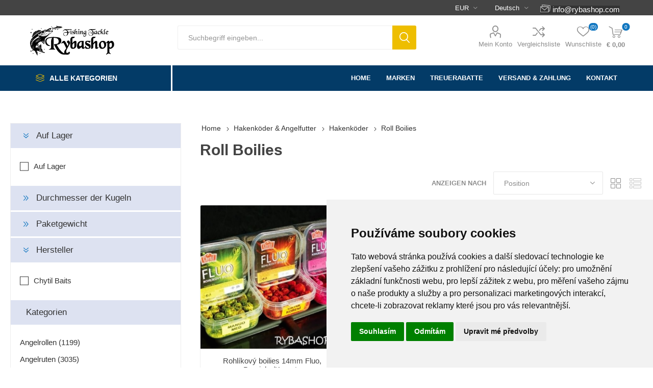

--- FILE ---
content_type: text/html; charset=utf-8
request_url: https://www.rybashop24.com/DE/roll-boilies
body_size: 53924
content:



<!DOCTYPE html>
<html lang="de" dir="ltr" class="html-category-page">
<head>
    <title>Roll Boilies g&#xFC;nstig kaufen - Rybashop Angelshop</title>
    <meta http-equiv="Content-type" content="text/html;charset=UTF-8" />
    <meta name="description" content="In der Kategorie Roll Boilies bieten wir eine gro&#xDF;e Auswahl an Produkten zu g&#xFC;nstigen Preisen &#x2713; Mit der Registrierung in unserem E-Shop k&#xF6;nnen Sie noch g&#xFC;nstiger kaufen &#x2713; Produkte auf Lager &#x2713; Schnelle Lieferung &#x2713;" />
    <meta name="keywords" content=" roll boilies,kaufe roll boilies,roll boilies preise,roll boilies online" />
    <meta name="generator" content="nopCommerce" />
    <meta name="viewport" content="width=device-width, initial-scale=1.0, minimum-scale=1.0, maximum-scale=2.0" />
    <link rel="preload" as="font" href="/Themes/Emporium/Content/icons/emporium-icons.woff" crossorigin />
    


    

    
    
    
    
    
    

    


    

    <link rel="stylesheet" type="text/css" href="/css/hebmzranm__ualk8zzkjfa.styles.css?v=j6Uq92kA32qjQ1D5fmUtETkGvC0" />
    

<script async src="/Plugins/FoxNetSoft.GoogleAnalytics4/Scripts/GoogleAnalytics4.js"></script>
<script>
window.dataLayer = window.dataLayer || [];
var GA4_productImpressions = GA4_productImpressions || [];
var GA4_productDetails = GA4_productDetails || [];
var GA4_cartproducts = GA4_cartproducts || [];
var GA4_wishlistproducts = GA4_wishlistproducts || [];
</script>
<!-- gtag function with denied consent as default -->
 <script>
 window.dataLayer = window.dataLayer || [];
 function gtag(){
 	dataLayer.push(arguments);
 }
 gtag('consent', 'default', {
         'ad_storage': 'denied',
         'ad_user_data': 'denied',
         'ad_personalization': 'denied',
         'analytics_storage': 'denied'
 });
 </script>
 <!-- End of gtag function with denied consent as default -->
<!-- Google Tag Manager -->
<script>(function(w,d,s,l,i){w[l]=w[l]||[];w[l].push({'gtm.start':
new Date().getTime(),event:'gtm.js'});var f=d.getElementsByTagName(s)[0],
j=d.createElement(s),dl=l!='dataLayer'?'&l='+l:'';j.async=true;j.src=
'https://www.googletagmanager.com/gtm.js?id='+i+dl;f.parentNode.insertBefore(j,f);
})(window,document,'script','dataLayer','GTM-5ZGHP8G');</script>
<!-- End Google Tag Manager -->

    <link rel="canonical" href="https://www.rybashop24.com/de/roll-boilies" />

    <link href="https://www.rybashop24.com/news/rss/3" rel="alternate" type="application/rss+xml" title="Rybashop24: News" />
    <link href="https://www.rybashop24.com/blog/rss/3" rel="alternate" type="application/rss+xml" title="Rybashop24: Blog" />
    <link rel="shortcut icon" href="/icons/icons_4/favicon.ico">

    
    
    <!--Powered by nopCommerce - https://www.nopCommerce.com--> 
    
</head>
<body class="category-page-body">
    <input name="__RequestVerificationToken" type="hidden" value="CfDJ8LK80C-aXMJKkLhKaJijSaakm0jg8Adj2JheQIi1MdhQLWv5w_S3l_JNrUuUZzItMx6EkuPdsEEMztgUkQHx3p6HSacZvA1TUSkfmCq8mNA7yvcxtcq0hqxJy0LUKZdkX0ZOn_BcGy7RsDG99fUYrPM" />
    



  <!-- Cookie Consent by TermsFeed https://www.TermsFeed.com -->
 <script type="text/javascript" src="/Themes/Emporium/Content/scripts/cookie-consent.min.js" charset="UTF-8"></script>
 <script type="text/javascript" charset="UTF-8">
 document.addEventListener('DOMContentLoaded', function () {
 	cookieconsent.run({
 		"notice_banner_type": "simple",
 		"consent_type": "express",
 		"palette": "light",
 		"language": "cs",
 		"page_load_consent_levels": ["strictly-necessary"],
 		"notice_banner_reject_button_hide": false,
 		"preferences_center_close_button_hide": false,
 		"page_refresh_confirmation_buttons": false,
 		"website_privacy_policy_url": "/gdpr",
 		"callbacks": {
 			"scripts_specific_loaded": (level) => {
 				switch (level) {
 					case 'tracking':
 						gtag('consent', 'update', {
 							'analytics_storage': 'granted'
 						});
 						break;
 					case 'targeting':
 						gtag('consent', 'update', {
 							'ad_storage': 'granted',
 							'ad_user_data': 'granted',
 							'ad_personalization': 'granted'
 						});
 						break;
 				}
 			}
 		},
 		"callbacks_force": true
 	});
 });
 </script>
 
 <noscript>Free cookie consent management tool by <a href="https://www.termsfeed.com/">TermsFeed</a></noscript>
 <!-- End Cookie Consent by TermsFeed https://www.TermsFeed.com --><!-- Ecomail starts -->
<script type="text/javascript">
;(function(p,l,o,w,i,n,g){if(!p[i]){p.GlobalSnowplowNamespace=p.GlobalSnowplowNamespace||[];
p.GlobalSnowplowNamespace.push(i);p[i]=function(){(p[i].q=p[i].q||[]).push(arguments)
};p[i].q=p[i].q||[];n=l.createElement(o);g=l.getElementsByTagName(o)[0];n.async=1;
n.src=w;g.parentNode.insertBefore(n,g)}}(window,document,"script","//d70shl7vidtft.cloudfront.net/ecmtr-2.4.2.js","ecotrack"));
window.ecotrack('newTracker', 'cf', 'd2dpiwfhf3tz0r.cloudfront.net', { /* Initialise a tracker */
appId: 'rybashop', consentModeV2: true
});
window.ecotrack('setUserIdFromLocation', 'ecmid');
window.ecotrack('trackPageView');
</script>
<!-- Ecomail stops --><!-- Google Tag Manager (noscript) -->
<noscript><iframe src="https://www.googletagmanager.com/ns.html?id=GTM-5ZGHP8G" height="0" width="0" style="display:none;visibility:hidden"></iframe></noscript>
<!-- End Google Tag Manager (noscript) -->

<div class="ajax-loading-block-window" style="display: none">
</div>
<div id="dialog-notifications-success" title="Benachrichtigung" style="display:none;">
</div>
<div id="dialog-notifications-error" title="Fehler" style="display:none;">
</div>
<div id="dialog-notifications-warning" title="Warnung" style="display:none;">
</div>
<div id="bar-notification" class="bar-notification-container" data-close="Schließen">
</div>

<!--[if lte IE 8]>
    <div style="clear:both;height:59px;text-align:center;position:relative;">
        <a href="http://www.microsoft.com/windows/internet-explorer/default.aspx" target="_blank">
            <img src="/Themes/Emporium/Content/img/ie_warning.jpg" height="42" width="820" alt="You are using an outdated browser. For a faster, safer browsing experience, upgrade for free today." />
        </a>
    </div>
<![endif]-->
<div class="master-wrapper-page">
    
    <div class="responsive-nav-wrapper-parent">
        <div class="responsive-nav-wrapper">
            <div class="menu-title">
                <span>Menu</span>
            </div>
            <div class="search-wrap">
                <span>Suchen</span>
            </div>
            <div class="mobile-logo">
                



<a href="/de" class="logo">


<img alt="Rybashop24" title="Rybashop24" src="https://www.rybashop24.com/images/thumbs/000/0007704_logo-2018-black-transparent-en.png" /></a>
            </div>
            <div class="shopping-cart-link">               
            </div>
            <div class="personal-button" id="header-links-opener">
                <span>Personal menu</span>
            </div>
        </div>
    </div>



<div class="header">
    
    <div class="header-upper">
        <div class="header-selectors-wrapper">
            
            

    <div class="currency-selector desktop">
            <select id="customerCurrency" name="customerCurrency" onchange="setLocation(this.value);" aria-label="Currency selector"><option value="https://www.rybashop24.com/de/changecurrency/13?returnUrl=%2FDE%2Froll-boilies">CZK</option>
<option selected="selected" value="https://www.rybashop24.com/de/changecurrency/6?returnUrl=%2FDE%2Froll-boilies">EUR</option>
<option value="https://www.rybashop24.com/de/changecurrency/1?returnUrl=%2FDE%2Froll-boilies">USD</option>
<option value="https://www.rybashop24.com/de/changecurrency/3?returnUrl=%2FDE%2Froll-boilies">GBP</option>
<option value="https://www.rybashop24.com/de/changecurrency/15?returnUrl=%2FDE%2Froll-boilies">HUF</option>
<option value="https://www.rybashop24.com/de/changecurrency/17?returnUrl=%2FDE%2Froll-boilies">PLN</option>
<option value="https://www.rybashop24.com/de/changecurrency/11?returnUrl=%2FDE%2Froll-boilies">RON</option>
</select>
    </div>
    <div class="currency-selector mobile mobile-selector">
            <div class="current-currency-selector selector-title">EUR</div>
            <div class="currency-selector-options mobile-collapse">

                    <div class="selector-options-item">
                        <input type="radio" name="currency-selector" id="currency-0" value="https://www.rybashop24.com/de/changecurrency/13?returnurl=%2FDE%2Froll-boilies" onclick="setLocation(this.value);"  />
                        <label for="currency-0">CZK</label>
                    </div>
                    <div class="selector-options-item">
                        <input type="radio" name="currency-selector" id="currency-1" value="https://www.rybashop24.com/de/changecurrency/6?returnurl=%2FDE%2Froll-boilies" onclick="setLocation(this.value);"  checked="checked" />
                        <label for="currency-1">EUR</label>
                    </div>
                    <div class="selector-options-item">
                        <input type="radio" name="currency-selector" id="currency-2" value="https://www.rybashop24.com/de/changecurrency/1?returnurl=%2FDE%2Froll-boilies" onclick="setLocation(this.value);"  />
                        <label for="currency-2">USD</label>
                    </div>
                    <div class="selector-options-item">
                        <input type="radio" name="currency-selector" id="currency-3" value="https://www.rybashop24.com/de/changecurrency/3?returnurl=%2FDE%2Froll-boilies" onclick="setLocation(this.value);"  />
                        <label for="currency-3">GBP</label>
                    </div>
                    <div class="selector-options-item">
                        <input type="radio" name="currency-selector" id="currency-4" value="https://www.rybashop24.com/de/changecurrency/15?returnurl=%2FDE%2Froll-boilies" onclick="setLocation(this.value);"  />
                        <label for="currency-4">HUF</label>
                    </div>
                    <div class="selector-options-item">
                        <input type="radio" name="currency-selector" id="currency-5" value="https://www.rybashop24.com/de/changecurrency/17?returnurl=%2FDE%2Froll-boilies" onclick="setLocation(this.value);"  />
                        <label for="currency-5">PLN</label>
                    </div>
                    <div class="selector-options-item">
                        <input type="radio" name="currency-selector" id="currency-6" value="https://www.rybashop24.com/de/changecurrency/11?returnurl=%2FDE%2Froll-boilies" onclick="setLocation(this.value);"  />
                        <label for="currency-6">RON</label>
                    </div>

            </div>
    </div>

            

    <div class="language-selector desktop">
                <div class="select-wrap">
                    <select id="customerlanguage" name="customerlanguage" onchange="setLocation(this.value);" aria-label="Languages selector"><option value="https://www.rybashop24.com/de/changelanguage/2?returnUrl=%2FDE%2Froll-boilies">&#x10C;esky</option>
<option value="https://www.rybashop24.com/de/changelanguage/1?returnUrl=%2FDE%2Froll-boilies">English</option>
<option selected="selected" value="https://www.rybashop24.com/de/changelanguage/3?returnUrl=%2FDE%2Froll-boilies">Deutsch</option>
<option value="https://www.rybashop24.com/de/changelanguage/4?returnUrl=%2FDE%2Froll-boilies">Fran&#xE7;ais</option>
<option value="https://www.rybashop24.com/de/changelanguage/5?returnUrl=%2FDE%2Froll-boilies">Polski</option>
</select>
                </div>
    </div>
    <div class="language-selector mobile mobile-selector">
            <div class="current-language-selector selector-title">Deutsch</div>
            <div class="language-selector-options mobile-collapse">

                    <div class="selector-options-item">
                        <input type="radio" name="language-selector" id="language-0" value="https://www.rybashop24.com/de/changelanguage/2?returnUrl=%2FDE%2Froll-boilies" onclick="setLocation(this.value);"  />
                        <label for="language-0">&#x10C;esky</label>
                    </div>
                    <div class="selector-options-item">
                        <input type="radio" name="language-selector" id="language-1" value="https://www.rybashop24.com/de/changelanguage/1?returnUrl=%2FDE%2Froll-boilies" onclick="setLocation(this.value);"  />
                        <label for="language-1">English</label>
                    </div>
                    <div class="selector-options-item">
                        <input type="radio" name="language-selector" id="language-2" value="https://www.rybashop24.com/de/changelanguage/3?returnUrl=%2FDE%2Froll-boilies" onclick="setLocation(this.value);"  checked="checked" />
                        <label for="language-2">Deutsch</label>
                    </div>
                    <div class="selector-options-item">
                        <input type="radio" name="language-selector" id="language-3" value="https://www.rybashop24.com/de/changelanguage/4?returnUrl=%2FDE%2Froll-boilies" onclick="setLocation(this.value);"  />
                        <label for="language-3">Fran&#xE7;ais</label>
                    </div>
                    <div class="selector-options-item">
                        <input type="radio" name="language-selector" id="language-4" value="https://www.rybashop24.com/de/changelanguage/5?returnUrl=%2FDE%2Froll-boilies" onclick="setLocation(this.value);"  />
                        <label for="language-4">Polski</label>
                    </div>
            </div>
    </div>

            

                <div class="html-widget">
                    <div><span style="color: #ffffff;"><span style="font-size: 11pt;">&nbsp;<span style="background-color: #333;"><img src="/images/uploaded/email-button.png" alt="e-mail" width="20" height="20" />&nbsp;<span style="color: #ffffff;"><a style="color: #ffffff; background-color: #333;" href="mailto:info@rybashop.cz">info@rybashop.com</a></span></span></span></span></div>
                </div>

        </div>
    </div>
    <div class="header-lower">
        <div class="header-logo">
            



<a href="/de" class="logo">


<img alt="Rybashop24" title="Rybashop24" src="https://www.rybashop24.com/images/thumbs/000/0007704_logo-2018-black-transparent-en.png" /></a>
        </div>
        <div class="search-box store-search-box">
            <div class="close-side-menu">
                <span class="close-side-menu-text">Suchbegriff eingeben...</span>
                <span class="close-side-menu-btn">Close</span>
            </div>
            <form method="get" id="small-search-box-form" action="/de/search">
        <input type="text" class="search-box-text" id="small-searchterms" autocomplete="off" name="q" placeholder="Suchbegriff eingeben..." aria-label="Search store" />

    <!--Kendo scripts should be included before kendo.all.min.js in case we have HelpDesk. That is why we use Append to place them at the top of any other scripts -->

   






<input type="hidden" class="instantSearchResourceElement"
       data-highlightFirstFoundElement="true"
       data-minKeywordLength="3"
       data-defaultProductSortOption="0"
       data-instantSearchUrl="/de/instantSearchFor"
       data-searchPageUrl="/de/search"
       data-searchInProductDescriptions="false"
       data-numberOfVisibleProducts="100"
       data-noResultsResourceText=" No data found."/>

        <button type="submit" class="button-1 search-box-button">Suchen</button>
            
</form>
        </div>

        <div class="header-links-wrapper">
            

<div class="header-links">
    <ul>
        
            <li>
                <a href="/de/customer/info" class="ico-account opener" data-loginUrl="/de/login?returnUrl=%2FDE%2Froll-boilies">Mein Konto</a>
                <div class="profile-menu-box login-form-in-header">
                    <div class="close-side-menu">
                        <span class="close-side-menu-text">Mein Konto</span>
                        <span class="close-side-menu-btn">Close</span>
                    </div>
                    <div class="header-form-holder">
                            <a href="/de/register?returnUrl=%2FDE%2Froll-boilies" class="ico-register">Registrierung</a>
                        <a href="/de/login?returnUrl=%2FDE%2Froll-boilies" class="ico-login">Anmelden</a>
                    </div>
                </div>
            </li>
            <li><a href="/de/compareproducts" class="ico-compare">Vergleichsliste</a></li>

            <li>
                <a href="/de/wishlist" class="ico-wishlist">
                    <span class="wishlist-label">Wunschliste</span>
                    <span class="wishlist-qty">(0)</span>
                </a>
            </li>
        
    </ul>
        <div class="mobile-flyout-wrapper">
            <div class="close-side-menu">
                <span class="close-side-menu-text">Shopping cart</span>
                <span class="close-side-menu-btn">Close</span>
            </div>
            




<div id="flyout-cart" class="flyout-cart" data-removeItemFromCartUrl="/de/EmporiumTheme/RemoveItemFromCart" data-flyoutCartUrl="/de/EmporiumTheme/FlyoutShoppingCart">
    <div id="topcartlink">
        <a href="/de/cart" class="ico-cart">
            <span class="cart-qty">0</span>
            <span class="cart-label">
&#x20AC; 0,00            </span>
        </a>
    </div>
    <div class="mini-shopping-cart">
        <div class="flyout-cart-scroll-area">
                <p>Sie haben keine Artikel im Warenkorb.</p>
        </div>
    </div>
</div>
        </div>
        
</div>

        </div>
    </div>
    <div class="header-menu-parent">
        <div class="header-menu categories-in-side-panel">
		        <div class="category-navigation-list-wrapper">
			        <span class="category-navigation-title">Alle Kategorien</span>
		            <ul class="category-navigation-list sticky-flyout"></ul>
		        </div>
		    <div class="close-menu">
		    	<span class="close-menu-text">Menu</span>
		        <span class="close-menu-btn">Close</span>
		    </div>










    <ul class="mega-menu"
        data-isRtlEnabled="false"
        data-enableClickForDropDown="false">


<li class="  ">

    <a href="/de" class="" title="Home" ><span> Home</span></a>

</li>

<li class="  ">

    <a href="/de/manufacturer/all" class="" title="Marken" ><span> Marken</span></a>

</li>

<li class="  ">

    <a href="/de/rabatt-treueprogramm" class="" title="Treuerabatte" ><span> Treuerabatte</span></a>

</li>

<li class="  ">

    <a href="/de/versand-zahlungsinformationen" class="" title="Versand &amp; Zahlung" ><span> Versand &amp; Zahlung</span></a>

</li>

<li class="  ">

    <a href="/de/contactus" class="" title="Kontakt" ><span> Kontakt</span></a>

</li>

<li class="has-sublist mega-menu-categories root-category-items">

        <a class="with-subcategories" href="/de/zielfisch">Zielfisch</a>

        <div class="plus-button"></div>
        <div class="sublist-wrap">
            <ul class="sublist">
                <li class="back-button">
                    <span>Back</span>
                </li>
                
        <li class="has-sublist">
            <a href="/de/karpfenangeln" title="Karpfenangeln" class="with-subcategories"><span>Karpfenangeln</span></a>
            <div class="plus-button"></div>
            <div class="sublist-wrap">
                <ul class="sublist">
                    <li class="back-button">
                        <span>Back</span>
                    </li>
                    
        <li>
            <a class="lastLevelCategory" href="/de/karpfenrollen" title="Karpfenrollen"><span>Karpfenrollen</span></a>
        </li>
        <li>
            <a class="lastLevelCategory" href="/de/karpfenruten-2" title="Karpfenruten"><span>Karpfenruten</span></a>
        </li>
        <li>
            <a class="lastLevelCategory" href="/de/karpfenschnure" title="Karpfenschn&#xFC;re"><span>Karpfenschn&#xFC;re</span></a>
        </li>
        <li class="has-sublist">
            <a href="/de/karpfen-end-tackle-zubehoer" title="Karpfen End Tackle &amp; Zubeh&#xF6;r" class="with-subcategories"><span>Karpfen End Tackle &amp; Zubeh&#xF6;r</span></a>
            <div class="plus-button"></div>
            <div class="sublist-wrap">
                <ul class="sublist">
                    <li class="back-button">
                        <span>Back</span>
                    </li>
                    
        <li>
            <a class="lastLevelCategory" href="/de/karpfenhaken" title="Karpfenhaken"><span>Karpfenhaken</span></a>
        </li>
        <li>
            <a class="lastLevelCategory" href="/de/ready-rigs-2" title="Ready Hair Rigs"><span>Ready Hair Rigs</span></a>
        </li>
        <li>
            <a class="lastLevelCategory" href="/de/ready-rigs-3" title="Ready Rigs"><span>Ready Rigs</span></a>
        </li>
        <li>
            <a class="lastLevelCategory" href="/de/tubes-line-aligners-2" title="Tubes, Line Aligners"><span>Tubes, Line Aligners</span></a>
        </li>
        <li>
            <a class="lastLevelCategory" href="/de/lead-clips-sleeves-booms" title="Lead clips, Sleeves, Booms"><span>Lead clips, Sleeves, Booms</span></a>
        </li>
        <li>
            <a class="lastLevelCategory" href="/de/perlen-stoppers-stops-2" title="Perlen, Stoppers, Stops"><span>Perlen, Stoppers, Stops</span></a>
        </li>
        <li>
            <a class="lastLevelCategory" href="/de/karabiner-wirbel-2" title="Karabiner &amp; Wirbel"><span>Karabiner &amp; Wirbel</span></a>
        </li>
        <li>
            <a class="lastLevelCategory" href="/de/karpfenbleie" title="Karpfenbleie"><span>Karpfenbleie</span></a>
        </li>
        <li>
            <a class="lastLevelCategory" href="/de/vorfachmaterial" title="Vorfachmaterial"><span>Vorfachmaterial</span></a>
        </li>
        <li>
            <a class="lastLevelCategory" href="/de/hilfsmittel" title="Hilfsmittel "><span>Hilfsmittel </span></a>
        </li>


                </ul>
            </div>
        </li>
        <li class="has-sublist">
            <a href="/de/sonstiges-karpfenzubehor" title="Karpfenzubeh&#xF6;r" class="with-subcategories"><span>Karpfenzubeh&#xF6;r</span></a>
            <div class="plus-button"></div>
            <div class="sublist-wrap">
                <ul class="sublist">
                    <li class="back-button">
                        <span>Back</span>
                    </li>
                    
        <li>
            <a class="lastLevelCategory" href="/de/boilie-making-equipment" title="Boilie Making Equipment"><span>Boilie Making Equipment</span></a>
        </li>
        <li>
            <a class="lastLevelCategory" href="/de/waagen-masbander-2" title="Waagen &amp; Ma&#xDF;b&#xE4;nder"><span>Waagen &amp; Ma&#xDF;b&#xE4;nder</span></a>
        </li>
        <li>
            <a class="lastLevelCategory" href="/de/lampen-kopflampen" title="Lampen &amp; Kopflampen"><span>Lampen &amp; Kopflampen</span></a>
        </li>
        <li>
            <a class="lastLevelCategory" href="/de/desinfektion-erste-hilfe-2" title="Desinfektion, Erste Hilfe"><span>Desinfektion, Erste Hilfe</span></a>
        </li>
        <li>
            <a class="lastLevelCategory" href="/de/sonstiges-angelzubehor" title="Sonstiges Karpfenzubeh&#xF6;r"><span>Sonstiges Karpfenzubeh&#xF6;r</span></a>
        </li>


                </ul>
            </div>
        </li>
        <li class="has-sublist">
            <a href="/de/baiting-tools-pva" title="Baiting Tools &amp; PVA" class="with-subcategories"><span>Baiting Tools &amp; PVA</span></a>
            <div class="plus-button"></div>
            <div class="sublist-wrap">
                <ul class="sublist">
                    <li class="back-button">
                        <span>Back</span>
                    </li>
                    
        <li>
            <a class="lastLevelCategory" href="/de/pva-material" title="PVA Material"><span>PVA Material</span></a>
        </li>
        <li>
            <a class="lastLevelCategory" href="/de/marker-bojen" title="Marker &amp; Bojen"><span>Marker &amp; Bojen</span></a>
        </li>
        <li>
            <a class="lastLevelCategory" href="/de/bait-crushers" title="Bait Crushers"><span>Bait Crushers</span></a>
        </li>
        <li>
            <a class="lastLevelCategory" href="/de/wurfrohre-co" title="Wurfrohre &amp; Co"><span>Wurfrohre &amp; Co</span></a>
        </li>
        <li>
            <a class="lastLevelCategory" href="/de/futterschleudern-2" title="Futterschleudern"><span>Futterschleudern</span></a>
        </li>
        <li>
            <a class="lastLevelCategory" href="/de/futterraketen" title="Futterraketen"><span>Futterraketen</span></a>
        </li>


                </ul>
            </div>
        </li>
        <li class="has-sublist">
            <a href="/de/abhakmatten-wiegeschlingen-sacke" title="Matten, Wiegeschlingen &amp; S&#xE4;cke" class="with-subcategories"><span>Matten, Wiegeschlingen &amp; S&#xE4;cke</span></a>
            <div class="plus-button"></div>
            <div class="sublist-wrap">
                <ul class="sublist">
                    <li class="back-button">
                        <span>Back</span>
                    </li>
                    
        <li>
            <a class="lastLevelCategory" href="/de/abhakmatten" title="Abhakmatten"><span>Abhakmatten</span></a>
        </li>
        <li>
            <a class="lastLevelCategory" href="/de/karpfensacke-setzkescher" title="Karpfens&#xE4;cke &amp; Setzkescher"><span>Karpfens&#xE4;cke &amp; Setzkescher</span></a>
        </li>
        <li>
            <a class="lastLevelCategory" href="/de/wiegeschlingen-waagen" title="Wiegeschlingen &amp; Waagen"><span>Wiegeschlingen &amp; Waagen</span></a>
        </li>


                </ul>
            </div>
        </li>
        <li class="has-sublist">
            <a href="/de/karpfenstuhle-karpfenliegen" title="Karpfenst&#xFC;hle &amp; Karpfenliegen" class="with-subcategories"><span>Karpfenst&#xFC;hle &amp; Karpfenliegen</span></a>
            <div class="plus-button"></div>
            <div class="sublist-wrap">
                <ul class="sublist">
                    <li class="back-button">
                        <span>Back</span>
                    </li>
                    
        <li>
            <a class="lastLevelCategory" href="/de/karpfenstuhle" title="Karpfenst&#xFC;hle"><span>Karpfenst&#xFC;hle</span></a>
        </li>
        <li>
            <a class="lastLevelCategory" href="/de/karpfenliegen" title="Karpfenliegen"><span>Karpfenliegen</span></a>
        </li>
        <li>
            <a class="lastLevelCategory" href="/de/zubehor" title="Zubeh&#xF6;r"><span>Zubeh&#xF6;r</span></a>
        </li>


                </ul>
            </div>
        </li>
        <li>
            <a class="lastLevelCategory" href="/de/schlafsacke-kissen-2" title="Schlafs&#xE4;cke &amp; Kissen"><span>Schlafs&#xE4;cke &amp; Kissen</span></a>
        </li>
        <li class="has-sublist">
            <a href="/de/rod-pods-buzz-bars" title="Rod Pods &amp; Buzz Bars" class="with-subcategories"><span>Rod Pods &amp; Buzz Bars</span></a>
            <div class="plus-button"></div>
            <div class="sublist-wrap">
                <ul class="sublist">
                    <li class="back-button">
                        <span>Back</span>
                    </li>
                    
        <li>
            <a class="lastLevelCategory" href="/de/rod-pods-2" title=" Rod Pods"><span> Rod Pods</span></a>
        </li>
        <li>
            <a class="lastLevelCategory" href="/de/banksticks-2" title="Banksticks"><span>Banksticks</span></a>
        </li>
        <li>
            <a class="lastLevelCategory" href="/de/buzz-bars-rutenauflage" title="Buzz Bars &amp; Rutenauflage"><span>Buzz Bars &amp; Rutenauflage</span></a>
        </li>


                </ul>
            </div>
        </li>
        <li class="has-sublist">
            <a href="/de/bissanzeiger" title="Bissanzeiger " class="with-subcategories"><span>Bissanzeiger </span></a>
            <div class="plus-button"></div>
            <div class="sublist-wrap">
                <ul class="sublist">
                    <li class="back-button">
                        <span>Back</span>
                    </li>
                    
        <li>
            <a class="lastLevelCategory" href="/de/bissanzeiger-2" title="Elektronische Bissanzeiger"><span>Elektronische Bissanzeiger</span></a>
        </li>
        <li>
            <a class="lastLevelCategory" href="/de/empfanger-2" title="Empf&#xE4;nger"><span>Empf&#xE4;nger</span></a>
        </li>
        <li>
            <a class="lastLevelCategory" href="/de/funkbissanzeiger-sets-2" title="Funkbissanzeiger Sets "><span>Funkbissanzeiger Sets </span></a>
        </li>
        <li>
            <a class="lastLevelCategory" href="/de/bissanzeiger-zubehor-2" title="Bissanzeiger Zubeh&#xF6;r"><span>Bissanzeiger Zubeh&#xF6;r</span></a>
        </li>
        <li>
            <a class="lastLevelCategory" href="/de/sensoren-alarme" title="Sensoren, Alarme"><span>Sensoren, Alarme</span></a>
        </li>


                </ul>
            </div>
        </li>
        <li>
            <a class="lastLevelCategory" href="/de/swingers-indicators" title="Swingers &amp; Indicators"><span>Swingers &amp; Indicators</span></a>
        </li>
        <li class="has-sublist">
            <a href="/de/taschen-futterale-2" title="Taschen &amp; Futterale" class="with-subcategories"><span>Taschen &amp; Futterale</span></a>
            <div class="plus-button"></div>
            <div class="sublist-wrap">
                <ul class="sublist">
                    <li class="back-button">
                        <span>Back</span>
                    </li>
                    
        <li>
            <a class="lastLevelCategory" href="/de/karpfenruten-futterale" title="Karpfenruten-Futterale"><span>Karpfenruten-Futterale</span></a>
        </li>
        <li>
            <a class="lastLevelCategory" href="/de/karpfentaschen-rucksacke" title="Karpfentaschen &amp; Rucks&#xE4;cke"><span>Karpfentaschen &amp; Rucks&#xE4;cke</span></a>
        </li>
        <li>
            <a class="lastLevelCategory" href="/de/essen-taschen-2" title="Essen Taschen"><span>Essen Taschen</span></a>
        </li>
        <li>
            <a class="lastLevelCategory" href="/de/zubehortaschen" title="Zubeh&#xF6;rtaschen"><span>Zubeh&#xF6;rtaschen</span></a>
        </li>
        <li>
            <a class="lastLevelCategory" href="/de/futtertaschen-kuhltaschen-2" title="Futtertaschen &amp; K&#xFC;hltaschen"><span>Futtertaschen &amp; K&#xFC;hltaschen</span></a>
        </li>


                </ul>
            </div>
        </li>
        <li>
            <a class="lastLevelCategory" href="/de/boxen-kasten" title="Boxen &amp; K&#xE4;sten"><span>Boxen &amp; K&#xE4;sten</span></a>
        </li>
        <li class="has-sublist">
            <a href="/de/karpfenkescher-zubehor" title="Karpfenkescher &amp; Zubeh&#xF6;r" class="with-subcategories"><span>Karpfenkescher &amp; Zubeh&#xF6;r</span></a>
            <div class="plus-button"></div>
            <div class="sublist-wrap">
                <ul class="sublist">
                    <li class="back-button">
                        <span>Back</span>
                    </li>
                    
        <li>
            <a class="lastLevelCategory" href="/de/karpfenkescher" title="Karpfenkescher"><span>Karpfenkescher</span></a>
        </li>
        <li>
            <a class="lastLevelCategory" href="/de/kescherkopfe-2" title="Kescherk&#xF6;pfe"><span>Kescherk&#xF6;pfe</span></a>
        </li>
        <li>
            <a class="lastLevelCategory" href="/de/kescherstangen-2" title="Kescherstangen"><span>Kescherstangen</span></a>
        </li>
        <li>
            <a class="lastLevelCategory" href="/de/ersatznetze" title="Ersatznetze"><span>Ersatznetze</span></a>
        </li>
        <li>
            <a class="lastLevelCategory" href="/de/keschertaschen" title="Keschertaschen"><span>Keschertaschen</span></a>
        </li>
        <li>
            <a class="lastLevelCategory" href="/de/net-floats" title="Net Floats"><span>Net Floats</span></a>
        </li>


                </ul>
            </div>
        </li>
        <li>
            <a class="lastLevelCategory" href="/de/bekleidung-schuhe-2" title="Bekleidung &amp; Schuhe"><span>Bekleidung &amp; Schuhe</span></a>
        </li>
        <li class="has-sublist">
            <a href="/de/angelschirme-angelzelte-tische" title="Zelte, Schirme, Tische" class="with-subcategories"><span>Zelte, Schirme, Tische</span></a>
            <div class="plus-button"></div>
            <div class="sublist-wrap">
                <ul class="sublist">
                    <li class="back-button">
                        <span>Back</span>
                    </li>
                    
        <li>
            <a class="lastLevelCategory" href="/de/karpfenzelte" title="Karpfenzelte"><span>Karpfenzelte</span></a>
        </li>
        <li>
            <a class="lastLevelCategory" href="/de/angelschirme-schirmzelte" title="Angelschirme &amp; Schirmzelte"><span>Angelschirme &amp; Schirmzelte</span></a>
        </li>
        <li>
            <a class="lastLevelCategory" href="/de/angeltische-2" title="Angeltische"><span>Angeltische</span></a>
        </li>
        <li>
            <a class="lastLevelCategory" href="/de/zeltzubehor" title="Zeltzubeh&#xF6;r"><span>Zeltzubeh&#xF6;r</span></a>
        </li>
        <li>
            <a class="lastLevelCategory" href="/de/overwraps-uberwurf-2" title="Overwraps &amp; &#xDC;berwurf"><span>Overwraps &amp; &#xDC;berwurf</span></a>
        </li>


                </ul>
            </div>
        </li>
        <li class="has-sublist">
            <a href="/de/boote-motoren-sonars" title="Boote, Motoren &amp; Sonars" class="with-subcategories"><span>Boote, Motoren &amp; Sonars</span></a>
            <div class="plus-button"></div>
            <div class="sublist-wrap">
                <ul class="sublist">
                    <li class="back-button">
                        <span>Back</span>
                    </li>
                    
        <li>
            <a class="lastLevelCategory" href="/de/fischfinder-echolote-2" title="Fischfinder &amp; Echolote"><span>Fischfinder &amp; Echolote</span></a>
        </li>
        <li>
            <a class="lastLevelCategory" href="/de/angel-futterboote" title="Futterboote"><span>Futterboote</span></a>
        </li>
        <li>
            <a class="lastLevelCategory" href="/de/angelboote" title="Angelboote"><span>Angelboote</span></a>
        </li>
        <li>
            <a class="lastLevelCategory" href="/de/elektromotoren-2" title="Elektromotoren "><span>Elektromotoren </span></a>
        </li>


                </ul>
            </div>
        </li>
        <li>
            <a class="lastLevelCategory" href="/de/transportwagen-2" title="Transportwagen"><span>Transportwagen</span></a>
        </li>
        <li class="has-sublist">
            <a href="/de/hakenkoder-angelfutter-2" title="Hakenk&#xF6;der &amp; Angelfutter" class="with-subcategories"><span>Hakenk&#xF6;der &amp; Angelfutter</span></a>
            <div class="plus-button"></div>
            <div class="sublist-wrap">
                <ul class="sublist">
                    <li class="back-button">
                        <span>Back</span>
                    </li>
                    
        <li>
            <a class="lastLevelCategory" href="/de/boilies-pop-ups" title="Boilies &amp; Pop-Ups"><span>Boilies &amp; Pop-Ups</span></a>
        </li>
        <li>
            <a class="lastLevelCategory" href="/de/boosters-attractors-ole" title="Boosters, Attractors &amp; &#xD6;le"><span>Boosters, Attractors &amp; &#xD6;le</span></a>
        </li>
        <li>
            <a class="lastLevelCategory" href="/de/dipy" title="Dipy"><span>Dipy</span></a>
        </li>
        <li>
            <a class="lastLevelCategory" href="/de/teig-paste-2" title="Teig &amp; Paste"><span>Teig &amp; Paste</span></a>
        </li>
        <li>
            <a class="lastLevelCategory" href="/de/partikel-2" title="Partikel"><span>Partikel</span></a>
        </li>
        <li>
            <a class="lastLevelCategory" href="/de/pellets-2" title="Pellets"><span>Pellets</span></a>
        </li>
        <li>
            <a class="lastLevelCategory" href="/de/boiliemixe" title="Boiliemixe"><span>Boiliemixe</span></a>
        </li>
        <li>
            <a class="lastLevelCategory" href="/de/karpfen-grundfutter" title="Karpfen Grundfutter"><span>Karpfen Grundfutter</span></a>
        </li>
        <li>
            <a class="lastLevelCategory" href="/de/method-pva-mixes" title="Method &amp; PVA Mixes"><span>Method &amp; PVA Mixes</span></a>
        </li>
        <li>
            <a class="lastLevelCategory" href="/de/boiliezutaten" title="Boiliezutaten"><span>Boiliezutaten</span></a>
        </li>
        <li>
            <a class="lastLevelCategory" href="/de/hakenkoder-2" title="Hakenk&#xF6;der"><span>Hakenk&#xF6;der</span></a>
        </li>
        <li>
            <a class="lastLevelCategory" href="/de/kunstliche-koder-2" title="K&#xFC;nstliche K&#xF6;der"><span>K&#xFC;nstliche K&#xF6;der</span></a>
        </li>


                </ul>
            </div>
        </li>


                </ul>
            </div>
        </li>
        <li class="has-sublist">
            <a href="/de/meeresangeln" title="Meeresangeln" class="with-subcategories"><span>Meeresangeln</span></a>
            <div class="plus-button"></div>
            <div class="sublist-wrap">
                <ul class="sublist">
                    <li class="back-button">
                        <span>Back</span>
                    </li>
                    
        <li class="has-sublist">
            <a href="/de/meeresruten-2" title="Meeresruten" class="with-subcategories"><span>Meeresruten</span></a>
            <div class="plus-button"></div>
            <div class="sublist-wrap">
                <ul class="sublist">
                    <li class="back-button">
                        <span>Back</span>
                    </li>
                    
        <li>
            <a class="lastLevelCategory" href="/de/bootsruten" title="Bootsruten &amp; Big Game-Ruten"><span>Bootsruten &amp; Big Game-Ruten</span></a>
        </li>
        <li>
            <a class="lastLevelCategory" href="/de/brandungsruten-2" title="Brandungsruten"><span>Brandungsruten</span></a>
        </li>
        <li>
            <a class="lastLevelCategory" href="/de/salzwasser-spinnruten" title="Salzwasser Spinnruten"><span>Salzwasser Spinnruten</span></a>
        </li>


                </ul>
            </div>
        </li>
        <li class="has-sublist">
            <a href="/de/meeresrollen-2" title="Meeresrollen" class="with-subcategories"><span>Meeresrollen</span></a>
            <div class="plus-button"></div>
            <div class="sublist-wrap">
                <ul class="sublist">
                    <li class="back-button">
                        <span>Back</span>
                    </li>
                    
        <li>
            <a class="lastLevelCategory" href="/de/salzwasser-baitcastrollen" title="Salzwasser Baitcastrollen"><span>Salzwasser Baitcastrollen</span></a>
        </li>
        <li>
            <a class="lastLevelCategory" href="/de/multirollen-2" title="Multirollen"><span>Multirollen</span></a>
        </li>
        <li>
            <a class="lastLevelCategory" href="/de/salzwasser-spinnrollen" title="Spinnrollen"><span>Spinnrollen</span></a>
        </li>


                </ul>
            </div>
        </li>
        <li>
            <a class="lastLevelCategory" href="/de/meeresangeln-schnure" title="Meeresangeln-Schn&#xFC;re"><span>Meeresangeln-Schn&#xFC;re</span></a>
        </li>
        <li class="has-sublist">
            <a href="/de/meereskoder-2" title=" Meeresk&#xF6;der" class="with-subcategories"><span> Meeresk&#xF6;der</span></a>
            <div class="plus-button"></div>
            <div class="sublist-wrap">
                <ul class="sublist">
                    <li class="back-button">
                        <span>Back</span>
                    </li>
                    
        <li>
            <a class="lastLevelCategory" href="/de/meerespaternoster-meeressysteme" title="Meerespaternoster &amp; Meeressysteme"><span>Meerespaternoster &amp; Meeressysteme</span></a>
        </li>
        <li>
            <a class="lastLevelCategory" href="/de/pilker-2" title="Pilker"><span>Pilker</span></a>
        </li>
        <li>
            <a class="lastLevelCategory" href="/de/salzwasser-gummikoder" title="Salzwasser-Gummik&#xF6;der"><span>Salzwasser-Gummik&#xF6;der</span></a>
        </li>
        <li>
            <a class="lastLevelCategory" href="/de/trolling-blinker" title="Trolling Blinker"><span>Trolling Blinker</span></a>
        </li>
        <li>
            <a class="lastLevelCategory" href="/de/salzwasser-jigkopfe" title="Salzwasser Jigk&#xF6;pfe"><span>Salzwasser Jigk&#xF6;pfe</span></a>
        </li>
        <li>
            <a class="lastLevelCategory" href="/de/salzwasser-wobbler" title="Salzwasser Wobbler"><span>Salzwasser Wobbler</span></a>
        </li>
        <li>
            <a class="lastLevelCategory" href="/de/salzwasser-spezialkoder" title="Salzwasser-Spezialk&#xF6;der"><span>Salzwasser-Spezialk&#xF6;der</span></a>
        </li>


                </ul>
            </div>
        </li>
        <li class="has-sublist">
            <a href="/de/meeresangeln-zubehor" title="Meeresangeln-Zubeh&#xF6;r" class="with-subcategories"><span>Meeresangeln-Zubeh&#xF6;r</span></a>
            <div class="plus-button"></div>
            <div class="sublist-wrap">
                <ul class="sublist">
                    <li class="back-button">
                        <span>Back</span>
                    </li>
                    
        <li>
            <a class="lastLevelCategory" href="/de/meeres-haken" title="Meeres-Haken"><span>Meeres-Haken</span></a>
        </li>
        <li>
            <a class="lastLevelCategory" href="/de/meeresvorfach-zubehor" title="Meeresvorfach-Zubeh&#xF6;r"><span>Meeresvorfach-Zubeh&#xF6;r</span></a>
        </li>
        <li>
            <a class="lastLevelCategory" href="/de/sonstiges-meeresangeln-zubehor" title="Sonstiges Zubeh&#xF6;r"><span>Sonstiges Zubeh&#xF6;r</span></a>
        </li>
        <li>
            <a class="lastLevelCategory" href="/de/messer-werkzeuge" title="Messer &amp; Werkzeuge"><span>Messer &amp; Werkzeuge</span></a>
        </li>
        <li>
            <a class="lastLevelCategory" href="/de/meeresbleie" title="Meeresbleie"><span>Meeresbleie</span></a>
        </li>
        <li>
            <a class="lastLevelCategory" href="/de/karabiner-wirbel-ringe" title="Karabiner, Wirbel &amp; Ringe"><span>Karabiner, Wirbel &amp; Ringe</span></a>
        </li>


                </ul>
            </div>
        </li>
        <li>
            <a class="lastLevelCategory" href="/de/meerestaschen" title="Meerestaschen"><span>Meerestaschen</span></a>
        </li>
        <li>
            <a class="lastLevelCategory" href="/de/meeresangeln-boxen" title="Meeresangeln Boxen"><span>Meeresangeln Boxen</span></a>
        </li>
        <li>
            <a class="lastLevelCategory" href="/de/fischfinder-echolote-3" title="Fischfinder, Echolote"><span>Fischfinder, Echolote</span></a>
        </li>
        <li>
            <a class="lastLevelCategory" href="/de/meeresangeln-bekleidung" title="Meeresangeln Bekleidung"><span>Meeresangeln Bekleidung</span></a>
        </li>
        <li>
            <a class="lastLevelCategory" href="/de/landewerkzeug-gaffs-2" title="Fischgreifer &amp; Gaffs"><span>Fischgreifer &amp; Gaffs</span></a>
        </li>


                </ul>
            </div>
        </li>
        <li class="has-sublist">
            <a href="/de/raubfischangeln" title="Raubfischangeln" class="with-subcategories"><span>Raubfischangeln</span></a>
            <div class="plus-button"></div>
            <div class="sublist-wrap">
                <ul class="sublist">
                    <li class="back-button">
                        <span>Back</span>
                    </li>
                    
        <li>
            <a class="lastLevelCategory" href="/de/raubfischrollen" title="Raubfischrollen"><span>Raubfischrollen</span></a>
        </li>
        <li>
            <a class="lastLevelCategory" href="/de/raubfischruten" title="Raubfischruten"><span>Raubfischruten</span></a>
        </li>
        <li class="has-sublist">
            <a href="/de/raubfischschnure" title="Raubfischschn&#xFC;re" class="with-subcategories"><span>Raubfischschn&#xFC;re</span></a>
            <div class="plus-button"></div>
            <div class="sublist-wrap">
                <ul class="sublist">
                    <li class="back-button">
                        <span>Back</span>
                    </li>
                    
        <li>
            <a class="lastLevelCategory" href="/de/vorfach-material" title="Vorfach Material"><span>Vorfach Material</span></a>
        </li>
        <li>
            <a class="lastLevelCategory" href="/de/geflochtene-schnure-2" title="Geflochtene Schn&#xFC;re"><span>Geflochtene Schn&#xFC;re</span></a>
        </li>
        <li>
            <a class="lastLevelCategory" href="/de/monofile-schnure-2" title="Monofile Schn&#xFC;re"><span>Monofile Schn&#xFC;re</span></a>
        </li>


                </ul>
            </div>
        </li>
        <li class="has-sublist">
            <a href="/de/stahlvorfacher" title="Stahlvorf&#xE4;cher" class="with-subcategories"><span>Stahlvorf&#xE4;cher</span></a>
            <div class="plus-button"></div>
            <div class="sublist-wrap">
                <ul class="sublist">
                    <li class="back-button">
                        <span>Back</span>
                    </li>
                    
        <li>
            <a class="lastLevelCategory" href="/de/stahlvorfacher-2" title="Stahlvorf&#xE4;cher"><span>Stahlvorf&#xE4;cher</span></a>
        </li>
        <li>
            <a class="lastLevelCategory" href="/de/stingers-traces" title="Stingers &amp; Traces"><span>Stingers &amp; Traces</span></a>
        </li>
        <li>
            <a class="lastLevelCategory" href="/de/dead-bait-systems" title="Dead Bait Systems"><span>Dead Bait Systems</span></a>
        </li>


                </ul>
            </div>
        </li>
        <li class="has-sublist">
            <a href="/de/kunstkoder-2" title="Kunstk&#xF6;der" class="with-subcategories"><span>Kunstk&#xF6;der</span></a>
            <div class="plus-button"></div>
            <div class="sublist-wrap">
                <ul class="sublist">
                    <li class="back-button">
                        <span>Back</span>
                    </li>
                    
        <li>
            <a class="lastLevelCategory" href="/de/raubfischangeln-blinker" title="Blinker"><span>Blinker</span></a>
        </li>
        <li>
            <a class="lastLevelCategory" href="/de/raubfischangeln-spinner" title="Spinner"><span>Spinner</span></a>
        </li>
        <li>
            <a class="lastLevelCategory" href="/de/raubfischangeln-wobbler" title="Wobbler"><span>Wobbler</span></a>
        </li>
        <li>
            <a class="lastLevelCategory" href="/de/drop-shot-koder" title="Drop Shot K&#xF6;der"><span>Drop Shot K&#xF6;der</span></a>
        </li>
        <li>
            <a class="lastLevelCategory" href="/de/minnow-nymph" title="Minnow &amp; Nymph"><span>Minnow &amp; Nymph</span></a>
        </li>
        <li>
            <a class="lastLevelCategory" href="/de/gummifische-shads" title="Gummifische &amp; Shads"><span>Gummifische &amp; Shads</span></a>
        </li>
        <li>
            <a class="lastLevelCategory" href="/de/twister" title="Twister"><span>Twister</span></a>
        </li>
        <li>
            <a class="lastLevelCategory" href="/de/aale-krebse-frosche" title="Aale, Krebse, Fr&#xF6;sche"><span>Aale, Krebse, Fr&#xF6;sche</span></a>
        </li>
        <li>
            <a class="lastLevelCategory" href="/de/creature-baits" title="Creature Baits"><span>Creature Baits</span></a>
        </li>
        <li>
            <a class="lastLevelCategory" href="/de/fertig-montierte-gummifische" title="Fertig montierte Gummifische"><span>Fertig montierte Gummifische</span></a>
        </li>
        <li>
            <a class="lastLevelCategory" href="/de/mormyshka-streamers" title="Mormyshka &amp; Streamers"><span>Mormyshka &amp; Streamers</span></a>
        </li>
        <li>
            <a class="lastLevelCategory" href="/de/koder-sets-sortimente" title="K&#xF6;der-Sets &amp; Sortimente"><span>K&#xF6;der-Sets &amp; Sortimente</span></a>
        </li>
        <li>
            <a class="lastLevelCategory" href="/de/sonstige-kunstkoder" title="Sonstige Kunstk&#xF6;der"><span>Sonstige Kunstk&#xF6;der</span></a>
        </li>


                </ul>
            </div>
        </li>
        <li class="has-sublist">
            <a href="/de/jigkopfe-haken-bleie" title="Jigk&#xF6;pfe, Haken &amp; Bleie" class="with-subcategories"><span>Jigk&#xF6;pfe, Haken &amp; Bleie</span></a>
            <div class="plus-button"></div>
            <div class="sublist-wrap">
                <ul class="sublist">
                    <li class="back-button">
                        <span>Back</span>
                    </li>
                    
        <li>
            <a class="lastLevelCategory" href="/de/jigkopfe-3" title="Jigk&#xF6;pfe"><span>Jigk&#xF6;pfe</span></a>
        </li>
        <li>
            <a class="lastLevelCategory" href="/de/raubfischhaken" title="Raubfischhaken"><span>Raubfischhaken</span></a>
        </li>
        <li>
            <a class="lastLevelCategory" href="/de/doppelhaken-2" title="Doppelhaken"><span>Doppelhaken</span></a>
        </li>
        <li>
            <a class="lastLevelCategory" href="/de/mormyshka" title="Mormyshka"><span>Mormyshka</span></a>
        </li>
        <li>
            <a class="lastLevelCategory" href="/de/drillinge-2" title="Drillinge"><span>Drillinge</span></a>
        </li>
        <li>
            <a class="lastLevelCategory" href="/de/angelbleie-cheburashka" title="Angelbleie &amp; Cheburashka"><span>Angelbleie &amp; Cheburashka</span></a>
        </li>


                </ul>
            </div>
        </li>
        <li class="has-sublist">
            <a href="/de/raubfishangeln-karabiner-wirbel" title="Karabiner, Wirbel, Sprengringe" class="with-subcategories"><span>Karabiner, Wirbel, Sprengringe</span></a>
            <div class="plus-button"></div>
            <div class="sublist-wrap">
                <ul class="sublist">
                    <li class="back-button">
                        <span>Back</span>
                    </li>
                    
        <li>
            <a class="lastLevelCategory" href="/de/karabiner-wirbel-4" title="Karabiner &amp; Wirbel"><span>Karabiner &amp; Wirbel</span></a>
        </li>
        <li>
            <a class="lastLevelCategory" href="/de/crimphulsen" title="Crimph&#xFC;lsen"><span>Crimph&#xFC;lsen</span></a>
        </li>
        <li>
            <a class="lastLevelCategory" href="/de/sprengringe-sonstige" title="Sprengringe &amp; Sonstige"><span>Sprengringe &amp; Sonstige</span></a>
        </li>


                </ul>
            </div>
        </li>
        <li class="has-sublist">
            <a href="/de/raubfischangeln-zubehor" title="Raubfischangeln-Zubeh&#xF6;r" class="with-subcategories"><span>Raubfischangeln-Zubeh&#xF6;r</span></a>
            <div class="plus-button"></div>
            <div class="sublist-wrap">
                <ul class="sublist">
                    <li class="back-button">
                        <span>Back</span>
                    </li>
                    
        <li>
            <a class="lastLevelCategory" href="/de/belly-boote-kajaks" title="Belly Boote, Kajaks"><span>Belly Boote, Kajaks</span></a>
        </li>
        <li>
            <a class="lastLevelCategory" href="/de/kopflampen-lampen-2" title="Kopflampen, Lampen"><span>Kopflampen, Lampen</span></a>
        </li>
        <li>
            <a class="lastLevelCategory" href="/de/peans-schere-zange" title="L&#xF6;sezangen, Scheren, Zangen"><span>L&#xF6;sezangen, Scheren, Zangen</span></a>
        </li>
        <li>
            <a class="lastLevelCategory" href="/de/angelmesser" title="Angelmesser"><span>Angelmesser</span></a>
        </li>
        <li>
            <a class="lastLevelCategory" href="/de/lockstoffe" title="Lockstoffe"><span>Lockstoffe</span></a>
        </li>
        <li>
            <a class="lastLevelCategory" href="/de/wobbler-retter" title="Wobbler-Retter"><span>Wobbler-Retter</span></a>
        </li>
        <li>
            <a class="lastLevelCategory" href="/de/sonstiges-raubfisch-zubehor" title="Sonstiges Raubfisch-Zubeh&#xF6;r"><span>Sonstiges Raubfisch-Zubeh&#xF6;r</span></a>
        </li>
        <li>
            <a class="lastLevelCategory" href="/de/posen-bojen-glocken" title="Posen, Bojen, Glocken"><span>Posen, Bojen, Glocken</span></a>
        </li>
        <li>
            <a class="lastLevelCategory" href="/de/el-bissanzeiger" title="El. Bissanzeiger "><span>El. Bissanzeiger </span></a>
        </li>


                </ul>
            </div>
        </li>
        <li class="has-sublist">
            <a href="/de/kescher-landewerkzeuge-2" title="Kescher, Landewerkzeuge" class="with-subcategories"><span>Kescher, Landewerkzeuge</span></a>
            <div class="plus-button"></div>
            <div class="sublist-wrap">
                <ul class="sublist">
                    <li class="back-button">
                        <span>Back</span>
                    </li>
                    
        <li>
            <a class="lastLevelCategory" href="/de/raubfischkescher" title="Raubfischkescher"><span>Raubfischkescher</span></a>
        </li>
        <li>
            <a class="lastLevelCategory" href="/de/gaffs" title="Gaffs"><span>Gaffs</span></a>
        </li>
        <li>
            <a class="lastLevelCategory" href="/de/fischgreifer" title="Fischgreifer"><span>Fischgreifer</span></a>
        </li>


                </ul>
            </div>
        </li>
        <li class="has-sublist">
            <a href="/de/koderfischsenken-setzkescher" title="K&#xF6;derfischsenken &amp; Setzkescher" class="with-subcategories"><span>K&#xF6;derfischsenken &amp; Setzkescher</span></a>
            <div class="plus-button"></div>
            <div class="sublist-wrap">
                <ul class="sublist">
                    <li class="back-button">
                        <span>Back</span>
                    </li>
                    
        <li>
            <a class="lastLevelCategory" href="/de/setzkescher" title="Setzkescher"><span>Setzkescher</span></a>
        </li>
        <li>
            <a class="lastLevelCategory" href="/de/setzkescher-2" title="Setzkescher"><span>Setzkescher</span></a>
        </li>


                </ul>
            </div>
        </li>
        <li class="has-sublist">
            <a href="/de/boxen-kasten-2" title="Boxen &amp; K&#xE4;sten" class="with-subcategories"><span>Boxen &amp; K&#xE4;sten</span></a>
            <div class="plus-button"></div>
            <div class="sublist-wrap">
                <ul class="sublist">
                    <li class="back-button">
                        <span>Back</span>
                    </li>
                    
        <li>
            <a class="lastLevelCategory" href="/de/kleine-boxen" title="Boxen"><span>Boxen</span></a>
        </li>
        <li>
            <a class="lastLevelCategory" href="/de/geratekasten-2" title="Ger&#xE4;tek&#xE4;sten"><span>Ger&#xE4;tek&#xE4;sten</span></a>
        </li>
        <li>
            <a class="lastLevelCategory" href="/de/geratekoffer" title="Ger&#xE4;tekoffer"><span>Ger&#xE4;tekoffer</span></a>
        </li>


                </ul>
            </div>
        </li>
        <li>
            <a class="lastLevelCategory" href="/de/koderfischeimer-beluftungspumpe" title="K&#xF6;derfischeimer &amp; Bel&#xFC;ftungspumpe"><span>K&#xF6;derfischeimer &amp; Bel&#xFC;ftungspumpe</span></a>
        </li>
        <li class="has-sublist">
            <a href="/de/raubfisch-taschen-futterale" title="Taschen &amp; Futterale" class="with-subcategories"><span>Taschen &amp; Futterale</span></a>
            <div class="plus-button"></div>
            <div class="sublist-wrap">
                <ul class="sublist">
                    <li class="back-button">
                        <span>Back</span>
                    </li>
                    
        <li>
            <a class="lastLevelCategory" href="/de/kunstkodertaschen" title="Kunstk&#xF6;dertaschen"><span>Kunstk&#xF6;dertaschen</span></a>
        </li>
        <li>
            <a class="lastLevelCategory" href="/de/rutentaschen-rutenfutterale" title="Rutenfutterale"><span>Rutenfutterale</span></a>
        </li>
        <li>
            <a class="lastLevelCategory" href="/de/raubfisch-taschen" title="Raubfisch Taschen"><span>Raubfisch Taschen</span></a>
        </li>


                </ul>
            </div>
        </li>
        <li>
            <a class="lastLevelCategory" href="/de/raubfischangeln-bekleidung" title="Raubfischangeln Bekleidung "><span>Raubfischangeln Bekleidung </span></a>
        </li>
        <li>
            <a class="lastLevelCategory" href="/de/sonnenbrillen-polbrillen" title="Sonnenbrillen &amp; Polbrillen"><span>Sonnenbrillen &amp; Polbrillen</span></a>
        </li>
        <li>
            <a class="lastLevelCategory" href="/de/drop-shot-zuboher" title="Drop Shot Zub&#xF6;her"><span>Drop Shot Zub&#xF6;her</span></a>
        </li>


                </ul>
            </div>
        </li>
        <li class="has-sublist">
            <a href="/de/wallerangeln" title="Wallerangeln" class="with-subcategories"><span>Wallerangeln</span></a>
            <div class="plus-button"></div>
            <div class="sublist-wrap">
                <ul class="sublist">
                    <li class="back-button">
                        <span>Back</span>
                    </li>
                    
        <li>
            <a class="lastLevelCategory" href="/de/wallerrollen-2" title="Wallerrollen"><span>Wallerrollen</span></a>
        </li>
        <li>
            <a class="lastLevelCategory" href="/de/waller-ruten" title="Wallerruten"><span>Wallerruten</span></a>
        </li>
        <li>
            <a class="lastLevelCategory" href="/de/wallerschnure" title="Wallerschn&#xFC;re"><span>Wallerschn&#xFC;re</span></a>
        </li>
        <li class="has-sublist">
            <a href="/de/wallerangeln-zubehor" title="Wallerangeln-Zubeh&#xF6;r" class="with-subcategories"><span>Wallerangeln-Zubeh&#xF6;r</span></a>
            <div class="plus-button"></div>
            <div class="sublist-wrap">
                <ul class="sublist">
                    <li class="back-button">
                        <span>Back</span>
                    </li>
                    
        <li>
            <a class="lastLevelCategory" href="/de/wallerbleie" title="Wallerbleie"><span>Wallerbleie</span></a>
        </li>
        <li>
            <a class="lastLevelCategory" href="/de/wallerholzer" title="Wallerh&#xF6;lzer"><span>Wallerh&#xF6;lzer</span></a>
        </li>
        <li>
            <a class="lastLevelCategory" href="/de/wallerangeln-karabiner-wirbel" title="Waller Wirbel &amp; Karabiner"><span>Waller Wirbel &amp; Karabiner</span></a>
        </li>
        <li>
            <a class="lastLevelCategory" href="/de/wallervorfach-zubehor" title="Wallervorfach-Zubeh&#xF6;r"><span>Wallervorfach-Zubeh&#xF6;r</span></a>
        </li>
        <li>
            <a class="lastLevelCategory" href="/de/sonstiges-waller-zubehor" title="Sonstiges Waller-Zubeh&#xF6;r"><span>Sonstiges Waller-Zubeh&#xF6;r</span></a>
        </li>
        <li>
            <a class="lastLevelCategory" href="/de/wallerhaken" title="Wallerhaken"><span>Wallerhaken</span></a>
        </li>


                </ul>
            </div>
        </li>
        <li>
            <a class="lastLevelCategory" href="/de/wallermontagen" title="Wallermontagen"><span>Wallermontagen</span></a>
        </li>
        <li class="has-sublist">
            <a href="/de/wallerposen-bojen" title="Wallerposen &amp; Bojen" class="with-subcategories"><span>Wallerposen &amp; Bojen</span></a>
            <div class="plus-button"></div>
            <div class="sublist-wrap">
                <ul class="sublist">
                    <li class="back-button">
                        <span>Back</span>
                    </li>
                    
        <li>
            <a class="lastLevelCategory" href="/de/wallerbojen" title="Wallerbojen"><span>Wallerbojen</span></a>
        </li>
        <li>
            <a class="lastLevelCategory" href="/de/wallerposen" title="Wallerposen"><span>Wallerposen</span></a>
        </li>
        <li>
            <a class="lastLevelCategory" href="/de/waller-unterwasserposen" title="Waller Unterwasserposen"><span>Waller Unterwasserposen</span></a>
        </li>
        <li>
            <a class="lastLevelCategory" href="/de/wallerglocken" title="Wallerglocken"><span>Wallerglocken</span></a>
        </li>


                </ul>
            </div>
        </li>
        <li>
            <a class="lastLevelCategory" href="/de/waller-funkbissanzeiger" title="Waller Funkbissanzeiger"><span>Waller Funkbissanzeiger</span></a>
        </li>
        <li class="has-sublist">
            <a href="/de/wallerkoder" title="Wallerk&#xF6;der" class="with-subcategories"><span>Wallerk&#xF6;der</span></a>
            <div class="plus-button"></div>
            <div class="sublist-wrap">
                <ul class="sublist">
                    <li class="back-button">
                        <span>Back</span>
                    </li>
                    
        <li>
            <a class="lastLevelCategory" href="/de/waller-gummifische" title="Waller Gummifische"><span>Waller Gummifische</span></a>
        </li>
        <li>
            <a class="lastLevelCategory" href="/de/wallerblinker" title="Wallerblinker"><span>Wallerblinker</span></a>
        </li>
        <li>
            <a class="lastLevelCategory" href="/de/waller-wobbler" title="Waller Wobbler"><span>Waller Wobbler</span></a>
        </li>
        <li>
            <a class="lastLevelCategory" href="/de/waller-teasers" title="Waller Teasers"><span>Waller Teasers</span></a>
        </li>
        <li>
            <a class="lastLevelCategory" href="/de/waller-pellets-lockstoff" title="Waller Pellets &amp; Lockstoff"><span>Waller Pellets &amp; Lockstoff</span></a>
        </li>
        <li>
            <a class="lastLevelCategory" href="/de/sonstige-wallerkoder" title="Sonstige Wallerk&#xF6;der"><span>Sonstige Wallerk&#xF6;der</span></a>
        </li>


                </ul>
            </div>
        </li>
        <li>
            <a class="lastLevelCategory" href="/de/wallertaschen" title="Wallertaschen"><span>Wallertaschen</span></a>
        </li>
        <li>
            <a class="lastLevelCategory" href="/de/waller-angelzelte" title="Waller Angelzelte"><span>Waller Angelzelte</span></a>
        </li>
        <li>
            <a class="lastLevelCategory" href="/de/waller-fischgreifer-gaffs" title="Waller Fischgreifer &amp; Gaffs"><span>Waller Fischgreifer &amp; Gaffs</span></a>
        </li>
        <li>
            <a class="lastLevelCategory" href="/de/wallerangeln-bekleidung" title="Wallerangeln Bekleidung "><span>Wallerangeln Bekleidung </span></a>
        </li>
        <li>
            <a class="lastLevelCategory" href="/de/jigkopfe-systeme" title="Jigk&#xF6;pfe &amp; Systeme"><span>Jigk&#xF6;pfe &amp; Systeme</span></a>
        </li>
        <li>
            <a class="lastLevelCategory" href="/de/waller-rutenhalter" title="Waller Rutenhalter"><span>Waller Rutenhalter</span></a>
        </li>
        <li>
            <a class="lastLevelCategory" href="/de/waller-boxen-kasten" title="Waller Boxen &amp; K&#xE4;sten"><span>Waller Boxen &amp; K&#xE4;sten</span></a>
        </li>
        <li>
            <a class="lastLevelCategory" href="/de/koderfischeimer-setzkescher" title="K&#xF6;derfischeimer &amp; Setzkescher"><span>K&#xF6;derfischeimer &amp; Setzkescher</span></a>
        </li>


                </ul>
            </div>
        </li>
        <li class="has-sublist">
            <a href="/de/friedfischangeln" title="Friedfischangeln" class="with-subcategories"><span>Friedfischangeln</span></a>
            <div class="plus-button"></div>
            <div class="sublist-wrap">
                <ul class="sublist">
                    <li class="back-button">
                        <span>Back</span>
                    </li>
                    
        <li class="has-sublist">
            <a href="/de/friedfischruten" title="Friedfischruten" class="with-subcategories"><span>Friedfischruten</span></a>
            <div class="plus-button"></div>
            <div class="sublist-wrap">
                <ul class="sublist">
                    <li class="back-button">
                        <span>Back</span>
                    </li>
                    
        <li>
            <a class="lastLevelCategory" href="/de/bolognese-angelruten" title="Bologneseruten"><span>Bologneseruten</span></a>
        </li>
        <li>
            <a class="lastLevelCategory" href="/de/tele-kopfruten" title="Tele-Kopfruten"><span>Tele-Kopfruten</span></a>
        </li>
        <li>
            <a class="lastLevelCategory" href="/de/matchruten-posenruten" title="Matchruten"><span>Matchruten</span></a>
        </li>
        <li>
            <a class="lastLevelCategory" href="/de/steck-kopfruten" title="Kopfruten"><span>Kopfruten</span></a>
        </li>
        <li>
            <a class="lastLevelCategory" href="/de/feederruten-angelrutten" title="Feederruten"><span>Feederruten</span></a>
        </li>
        <li>
            <a class="lastLevelCategory" href="/de/ersatz-feederspitzen" title="Feederspitzen"><span>Feederspitzen</span></a>
        </li>


                </ul>
            </div>
        </li>
        <li>
            <a class="lastLevelCategory" href="/de/match-feeder-rollen" title="Match &amp; Feeder Rollen"><span>Match &amp; Feeder Rollen</span></a>
        </li>
        <li>
            <a class="lastLevelCategory" href="/de/match-feeder-schnure" title="Match &amp; Feeder Schn&#xFC;re"><span>Match &amp; Feeder Schn&#xFC;re</span></a>
        </li>
        <li class="has-sublist">
            <a href="/de/friedfischfutter" title="Friedfischfutter" class="with-subcategories"><span>Friedfischfutter</span></a>
            <div class="plus-button"></div>
            <div class="sublist-wrap">
                <ul class="sublist">
                    <li class="back-button">
                        <span>Back</span>
                    </li>
                    
        <li>
            <a class="lastLevelCategory" href="/de/grundfutter-2" title="Grundfutter"><span>Grundfutter</span></a>
        </li>
        <li>
            <a class="lastLevelCategory" href="/de/lockstoffe-aroma" title="Lockstoffe"><span>Lockstoffe</span></a>
        </li>
        <li>
            <a class="lastLevelCategory" href="/de/grundfutter-zutaten" title="Zutaten"><span>Zutaten</span></a>
        </li>
        <li>
            <a class="lastLevelCategory" href="/de/angellehm-und-angelkleber" title="Angellehm &amp; Angelkleber"><span>Angellehm &amp; Angelkleber</span></a>
        </li>
        <li>
            <a class="lastLevelCategory" href="/de/partikel-samen" title="Partikel"><span>Partikel</span></a>
        </li>
        <li>
            <a class="lastLevelCategory" href="/de/haken-koeder" title="Hakenk&#xF6;der"><span>Hakenk&#xF6;der</span></a>
        </li>
        <li>
            <a class="lastLevelCategory" href="/de/feeder-pellets" title="Pellets"><span>Pellets</span></a>
        </li>


                </ul>
            </div>
        </li>
        <li class="has-sublist">
            <a href="/de/sitzkiepen-plattform-stuhle" title="Sitzboxen, Sitzkiepen &amp; Zubeh&#xF6;r" class="with-subcategories"><span>Sitzboxen, Sitzkiepen &amp; Zubeh&#xF6;r</span></a>
            <div class="plus-button"></div>
            <div class="sublist-wrap">
                <ul class="sublist">
                    <li class="back-button">
                        <span>Back</span>
                    </li>
                    
        <li>
            <a class="lastLevelCategory" href="/de/feederstuhle" title="Feederst&#xFC;hle"><span>Feederst&#xFC;hle</span></a>
        </li>
        <li>
            <a class="lastLevelCategory" href="/de/sitzkiepen" title="Sitzkiepen"><span>Sitzkiepen</span></a>
        </li>
        <li>
            <a class="lastLevelCategory" href="/de/plattformen-zuboher" title="Stationen &amp; Zubeh&#xF6;r"><span>Stationen &amp; Zubeh&#xF6;r</span></a>
        </li>


                </ul>
            </div>
        </li>
        <li class="has-sublist">
            <a href="/de/friedfisch-kescher" title="Friedfisch Kescher" class="with-subcategories"><span>Friedfisch Kescher</span></a>
            <div class="plus-button"></div>
            <div class="sublist-wrap">
                <ul class="sublist">
                    <li class="back-button">
                        <span>Back</span>
                    </li>
                    
        <li>
            <a class="lastLevelCategory" href="/de/friedfisch-kescherkoepfe" title="Kescherk&#xF6;pfe"><span>Kescherk&#xF6;pfe</span></a>
        </li>
        <li>
            <a class="lastLevelCategory" href="/de/friedfisch-kescherstangen" title="Kescherstangen"><span>Kescherstangen</span></a>
        </li>


                </ul>
            </div>
        </li>
        <li>
            <a class="lastLevelCategory" href="/de/match-setzkescher" title="Match Setzkescher"><span>Match Setzkescher</span></a>
        </li>
        <li>
            <a class="lastLevelCategory" href="/de/taschen-tutterale" title="Taschen &amp; Futterale"><span>Taschen &amp; Futterale</span></a>
        </li>
        <li>
            <a class="lastLevelCategory" href="/de/friedfischangeln-bekleidung" title="Friedfischangeln Bekleidung "><span>Friedfischangeln Bekleidung </span></a>
        </li>
        <li class="has-sublist">
            <a href="/de/friedfischangeln-zubehor" title="Friedfischangeln-Zubeh&#xF6;r" class="with-subcategories"><span>Friedfischangeln-Zubeh&#xF6;r</span></a>
            <div class="plus-button"></div>
            <div class="sublist-wrap">
                <ul class="sublist">
                    <li class="back-button">
                        <span>Back</span>
                    </li>
                    
        <li>
            <a class="lastLevelCategory" href="/de/bleisortimente" title="Bleisortimente"><span>Bleisortimente</span></a>
        </li>
        <li>
            <a class="lastLevelCategory" href="/de/stippangeln-zubehor" title="Stippangeln Zubeh&#xF6;r"><span>Stippangeln Zubeh&#xF6;r</span></a>
        </li>
        <li>
            <a class="lastLevelCategory" href="/de/feeder-zubehor" title="Feeder Zubeh&#xF6;r"><span>Feeder Zubeh&#xF6;r</span></a>
        </li>
        <li>
            <a class="lastLevelCategory" href="/de/werkzeuge-sonstiges-friedfich-zubehor" title="Werkzeuge, Sonstiges Zubeh&#xF6;r"><span>Werkzeuge, Sonstiges Zubeh&#xF6;r</span></a>
        </li>
        <li>
            <a class="lastLevelCategory" href="/de/feeder-gum-gummizuge" title="Feeder Gum &amp; Gummiz&#xFC;ge"><span>Feeder Gum &amp; Gummiz&#xFC;ge</span></a>
        </li>
        <li>
            <a class="lastLevelCategory" href="/de/friedfischhaken" title="Friedfischhaken"><span>Friedfischhaken</span></a>
        </li>
        <li>
            <a class="lastLevelCategory" href="/de/friedfisch-vorfacher" title="Friedfisch Vorf&#xE4;cher"><span>Friedfisch Vorf&#xE4;cher</span></a>
        </li>
        <li>
            <a class="lastLevelCategory" href="/de/wickelbrettchen" title="Wickelbrettchen"><span>Wickelbrettchen</span></a>
        </li>
        <li>
            <a class="lastLevelCategory" href="/de/friedfisch-futterkorbe" title="Friedfisch Futterk&#xF6;rbe"><span>Friedfisch Futterk&#xF6;rbe</span></a>
        </li>
        <li>
            <a class="lastLevelCategory" href="/de/fertigangeln" title="Fertigangeln"><span>Fertigangeln</span></a>
        </li>
        <li>
            <a class="lastLevelCategory" href="/de/maden-und-futterschleudern" title="Maden- und Futterschleudern"><span>Maden- und Futterschleudern</span></a>
        </li>


                </ul>
            </div>
        </li>
        <li>
            <a class="lastLevelCategory" href="/de/friedfischangel-angelschirme" title="Angelschirme"><span>Angelschirme</span></a>
        </li>
        <li>
            <a class="lastLevelCategory" href="/de/rutenhalter-rutenauflagen" title="Rutenhalter &amp; Rutenauflagen"><span>Rutenhalter &amp; Rutenauflagen</span></a>
        </li>
        <li>
            <a class="lastLevelCategory" href="/de/angelboxen-koederboxen" title="Angelboxen &amp; K&#xF6;derboxen"><span>Angelboxen &amp; K&#xF6;derboxen</span></a>
        </li>
        <li>
            <a class="lastLevelCategory" href="/de/eimer-siebe" title="Eimer &amp; Siebe"><span>Eimer &amp; Siebe</span></a>
        </li>
        <li>
            <a class="lastLevelCategory" href="/de/angelposen" title="Posen"><span>Posen</span></a>
        </li>
        <li>
            <a class="lastLevelCategory" href="/de/angel-transportwagen" title="Transportwagen"><span>Transportwagen</span></a>
        </li>


                </ul>
            </div>
        </li>
        <li class="has-sublist">
            <a href="/de/forellenangeln" title="Forellenangeln" class="with-subcategories"><span>Forellenangeln</span></a>
            <div class="plus-button"></div>
            <div class="sublist-wrap">
                <ul class="sublist">
                    <li class="back-button">
                        <span>Back</span>
                    </li>
                    
        <li>
            <a class="lastLevelCategory" href="/de/forellenrollen" title="Forellenrollen"><span>Forellenrollen</span></a>
        </li>
        <li>
            <a class="lastLevelCategory" href="/de/forellenruten" title="Forellenruten"><span>Forellenruten</span></a>
        </li>
        <li>
            <a class="lastLevelCategory" href="/de/forellenschnure" title="Forellenschn&#xFC;re"><span>Forellenschn&#xFC;re</span></a>
        </li>
        <li>
            <a class="lastLevelCategory" href="/de/forellenkoder" title="Forellenk&#xF6;der"><span>Forellenk&#xF6;der</span></a>
        </li>
        <li>
            <a class="lastLevelCategory" href="/de/forellen-kunstkoder" title="Forellen-Kunstk&#xF6;der"><span>Forellen-Kunstk&#xF6;der</span></a>
        </li>
        <li>
            <a class="lastLevelCategory" href="/de/forellentaschen" title="Forellentaschen"><span>Forellentaschen</span></a>
        </li>
        <li>
            <a class="lastLevelCategory" href="/de/forellenhaken" title="Forellenhaken"><span>Forellenhaken</span></a>
        </li>
        <li>
            <a class="lastLevelCategory" href="/de/forellenangeln-zubehor" title="Forellenangeln-Zubeh&#xF6;r"><span>Forellenangeln-Zubeh&#xF6;r</span></a>
        </li>
        <li>
            <a class="lastLevelCategory" href="/de/forellenkescher" title="Forellenkescher"><span>Forellenkescher</span></a>
        </li>
        <li>
            <a class="lastLevelCategory" href="/de/forellenposen" title="Forellenposen"><span>Forellenposen</span></a>
        </li>
        <li>
            <a class="lastLevelCategory" href="/de/sbirolinos" title="Sbirolinos"><span>Sbirolinos</span></a>
        </li>


                </ul>
            </div>
        </li>
        <li class="has-sublist">
            <a href="/de/eisangeln" title="Eisangeln" class="with-subcategories"><span>Eisangeln</span></a>
            <div class="plus-button"></div>
            <div class="sublist-wrap">
                <ul class="sublist">
                    <li class="back-button">
                        <span>Back</span>
                    </li>
                    
        <li>
            <a class="lastLevelCategory" href="/de/eisangeln-rollen-ruten" title="Eisangeln Rollen &amp; Ruten"><span>Eisangeln Rollen &amp; Ruten</span></a>
        </li>
        <li>
            <a class="lastLevelCategory" href="/de/eisangeln-koder-futtermittel" title="Eisangeln-K&#xF6;der &amp; Futtermittel"><span>Eisangeln-K&#xF6;der &amp; Futtermittel</span></a>
        </li>
        <li>
            <a class="lastLevelCategory" href="/de/eisangeln-zubehor" title="Eisangeln Zubeh&#xF6;r"><span>Eisangeln Zubeh&#xF6;r</span></a>
        </li>


                </ul>
            </div>
        </li>

            </ul>
        </div>

</li>

<li class="has-sublist mega-menu-categories root-category-items">

        <a class="with-subcategories" href="/de/angelrollen">Angelrollen</a>

        <div class="plus-button"></div>
        <div class="sublist-wrap">
            <ul class="sublist">
                <li class="back-button">
                    <span>Back</span>
                </li>
                
        <li>
            <a class="lastLevelCategory" href="/de/allrounrollen" title="Allroundrollen"><span>Allroundrollen</span></a>
        </li>
        <li>
            <a class="lastLevelCategory" href="/de/frontbremsrollen" title="Frontbremsrollen"><span>Frontbremsrollen</span></a>
        </li>
        <li>
            <a class="lastLevelCategory" href="/de/heckbremserollen" title="Heckbremsrollen"><span>Heckbremsrollen</span></a>
        </li>
        <li>
            <a class="lastLevelCategory" href="/de/freilaufrollen" title="Freilaufrollen"><span>Freilaufrollen</span></a>
        </li>
        <li>
            <a class="lastLevelCategory" href="/de/kampfbremsrollen" title="Kampfbremsrollen"><span>Kampfbremsrollen</span></a>
        </li>
        <li>
            <a class="lastLevelCategory" href="/de/weitwurfrollen" title="Weitwurfrollen"><span>Weitwurfrollen</span></a>
        </li>
        <li>
            <a class="lastLevelCategory" href="/de/wallerrollen" title="Wallerrollen"><span>Wallerrollen</span></a>
        </li>
        <li>
            <a class="lastLevelCategory" href="/de/meeresrollen" title="Meeresrollen"><span>Meeresrollen</span></a>
        </li>
        <li>
            <a class="lastLevelCategory" href="/de/feeder-match-rollen" title="Feeder &amp; Match Rollen"><span>Feeder &amp; Match Rollen</span></a>
        </li>
        <li>
            <a class="lastLevelCategory" href="/de/multirollen" title="Multirollen"><span>Multirollen</span></a>
        </li>
        <li>
            <a class="lastLevelCategory" href="/de/baitcastrollen" title="Baitcastrollen"><span>Baitcastrollen</span></a>
        </li>
        <li>
            <a class="lastLevelCategory" href="/de/fliegenrollen" title="Fliegenrollen"><span>Fliegenrollen</span></a>
        </li>
        <li>
            <a class="lastLevelCategory" href="/de/rollenzubehor" title="Rollenzubeh&#xF6;r"><span>Rollenzubeh&#xF6;r</span></a>
        </li>

            </ul>
        </div>

</li>

<li class="has-sublist mega-menu-categories root-category-items">

        <a class="with-subcategories" href="/de/angelruten">Angelruten</a>

        <div class="plus-button"></div>
        <div class="sublist-wrap">
            <ul class="sublist">
                <li class="back-button">
                    <span>Back</span>
                </li>
                
        <li>
            <a class="lastLevelCategory" href="/de/allroundruten" title="Allroundruten"><span>Allroundruten</span></a>
        </li>
        <li>
            <a class="lastLevelCategory" href="/de/teleskopruten" title="Teleskopruten"><span>Teleskopruten</span></a>
        </li>
        <li>
            <a class="lastLevelCategory" href="/de/karpfenruten" title="Karpfenruten"><span>Karpfenruten</span></a>
        </li>
        <li class="has-sublist">
            <a href="/de/feederruten" title="Feederruten" class="with-subcategories"><span>Feederruten</span></a>
            <div class="plus-button"></div>
            <div class="sublist-wrap">
                <ul class="sublist">
                    <li class="back-button">
                        <span>Back</span>
                    </li>
                    
        <li>
            <a class="lastLevelCategory" href="/de/feederspitzen" title="Feederspitzen"><span>Feederspitzen</span></a>
        </li>


                </ul>
            </div>
        </li>
        <li>
            <a class="lastLevelCategory" href="/de/picker-winkelpickerruten" title="Picker &amp; Winkelpickerruten"><span>Picker &amp; Winkelpickerruten</span></a>
        </li>
        <li>
            <a class="lastLevelCategory" href="/de/bologneseruten" title="Bologneseruten"><span>Bologneseruten</span></a>
        </li>
        <li>
            <a class="lastLevelCategory" href="/de/stippruten-kopfruten" title="Stippruten &amp; Kopfruten"><span>Stippruten &amp; Kopfruten</span></a>
        </li>
        <li>
            <a class="lastLevelCategory" href="/de/matchruten" title="Matchruten"><span>Matchruten</span></a>
        </li>
        <li>
            <a class="lastLevelCategory" href="/de/meeresruten" title="Meeresruten"><span>Meeresruten</span></a>
        </li>
        <li>
            <a class="lastLevelCategory" href="/de/brandungsruten" title="Brandungsruten"><span>Brandungsruten</span></a>
        </li>
        <li>
            <a class="lastLevelCategory" href="/de/spinnruten" title="Spinnruten"><span>Spinnruten</span></a>
        </li>
        <li>
            <a class="lastLevelCategory" href="/de/wallerruten" title="Wallerruten"><span>Wallerruten</span></a>
        </li>
        <li>
            <a class="lastLevelCategory" href="/de/reiseruten" title="Reiseruten"><span>Reiseruten</span></a>
        </li>
        <li>
            <a class="lastLevelCategory" href="/de/eisruten" title="Eisruten"><span>Eisruten</span></a>
        </li>
        <li>
            <a class="lastLevelCategory" href="/de/kinder-ruten-sets" title="Kinder Ruten &amp; Sets"><span>Kinder Ruten &amp; Sets</span></a>
        </li>
        <li>
            <a class="lastLevelCategory" href="/de/baitcastruten" title="Baitcastruten"><span>Baitcastruten</span></a>
        </li>
        <li>
            <a class="lastLevelCategory" href="/de/sbirolinoruten-tremarellaruten" title="Sbirolinoruten &amp; Tremarellaruten"><span>Sbirolinoruten &amp; Tremarellaruten</span></a>
        </li>
        <li>
            <a class="lastLevelCategory" href="/de/fliegenruten" title="Fliegenruten"><span>Fliegenruten</span></a>
        </li>
        <li class="has-sublist">
            <a href="/de/rutenzubehor" title="Rutenzubeh&#xF6;r" class="with-subcategories"><span>Rutenzubeh&#xF6;r</span></a>
            <div class="plus-button"></div>
            <div class="sublist-wrap">
                <ul class="sublist">
                    <li class="back-button">
                        <span>Back</span>
                    </li>
                    
        <li>
            <a class="lastLevelCategory" href="/de/rutenschutz" title="Rutenschutz"><span>Rutenschutz</span></a>
        </li>
        <li>
            <a class="lastLevelCategory" href="/de/ersatzteile-fur-angelruten" title="Ersatzteile f&#xFC;r Angelruten"><span>Ersatzteile f&#xFC;r Angelruten</span></a>
        </li>
        <li>
            <a class="lastLevelCategory" href="/de/rutenfutterale" title="Rutenfutterale"><span>Rutenfutterale</span></a>
        </li>
        <li>
            <a class="lastLevelCategory" href="/de/angelruten-pflege" title="Angelruten Pflege"><span>Angelruten Pflege</span></a>
        </li>


                </ul>
            </div>
        </li>

            </ul>
        </div>

</li>

<li class="has-sublist mega-menu-categories root-category-items">

        <a class="with-subcategories" href="/de/angelschnure">Angelschn&#xFC;re</a>

        <div class="plus-button"></div>
        <div class="sublist-wrap">
            <ul class="sublist">
                <li class="back-button">
                    <span>Back</span>
                </li>
                
        <li>
            <a class="lastLevelCategory" href="/de/monofile-schnure" title="Monofile Schn&#xFC;re"><span>Monofile Schn&#xFC;re</span></a>
        </li>
        <li>
            <a class="lastLevelCategory" href="/de/geflochtene-schnure" title="Geflochtene Schn&#xFC;re"><span>Geflochtene Schn&#xFC;re</span></a>
        </li>
        <li>
            <a class="lastLevelCategory" href="/de/fluocarbon-schnure" title="Fluocarbon-Schn&#xFC;re"><span>Fluocarbon-Schn&#xFC;re</span></a>
        </li>
        <li>
            <a class="lastLevelCategory" href="/de/vorfachschnure" title="Vorfachschn&#xFC;re"><span>Vorfachschn&#xFC;re</span></a>
        </li>
        <li>
            <a class="lastLevelCategory" href="/de/feeder-gum" title="Feeder Gum"><span>Feeder Gum</span></a>
        </li>
        <li>
            <a class="lastLevelCategory" href="/de/gummizuge" title="Gummiz&#xFC;ge"><span>Gummiz&#xFC;ge</span></a>
        </li>
        <li>
            <a class="lastLevelCategory" href="/de/fliegenschnure" title="Fliegenschn&#xFC;re"><span>Fliegenschn&#xFC;re</span></a>
        </li>
        <li>
            <a class="lastLevelCategory" href="/de/angelschnur-zubehor" title="Angelschnur-Zubeh&#xF6;r"><span>Angelschnur-Zubeh&#xF6;r</span></a>
        </li>

            </ul>
        </div>

</li>

<li class="has-sublist mega-menu-categories root-category-items">

        <a class="with-subcategories" href="/de/hakenkoder-angelfutter">Hakenk&#xF6;der &amp; Angelfutter</a>

        <div class="plus-button"></div>
        <div class="sublist-wrap">
            <ul class="sublist">
                <li class="back-button">
                    <span>Back</span>
                </li>
                
        <li>
            <a class="lastLevelCategory" href="/de/boilies" title="Boilies &amp; Pop Ups"><span>Boilies &amp; Pop Ups</span></a>
        </li>
        <li class="has-sublist">
            <a href="/de/hakenkoder" title="Hakenk&#xF6;der" class="with-subcategories"><span>Hakenk&#xF6;der</span></a>
            <div class="plus-button"></div>
            <div class="sublist-wrap">
                <ul class="sublist">
                    <li class="back-button">
                        <span>Back</span>
                    </li>
                    
        <li>
            <a class="lastLevelCategory" href="/de/weiche-und-getauchte-hakenkoeder" title="Weiche und Getauchte Hakenk&#xF6;der"><span>Weiche und Getauchte Hakenk&#xF6;der</span></a>
        </li>
        <li>
            <a class="lastLevelCategory" href="/de/roll-boilies" title="Roll Boilies"><span>Roll Boilies</span></a>
        </li>
        <li>
            <a class="lastLevelCategory" href="/de/hookbait-pellets" title="Hookbait Pellets"><span>Hookbait Pellets</span></a>
        </li>
        <li>
            <a class="lastLevelCategory" href="/de/hakenkoeder-im-glass" title="Hakenk&#xF6;der im Glass"><span>Hakenk&#xF6;der im Glass</span></a>
        </li>
        <li>
            <a class="lastLevelCategory" href="/de/schwimmende-hakenkoeder" title="Schwimmende Hakenk&#xF6;der"><span>Schwimmende Hakenk&#xF6;der</span></a>
        </li>


                </ul>
            </div>
        </li>
        <li>
            <a class="lastLevelCategory" href="/de/kunstliche-koder" title="K&#xFC;nstliche K&#xF6;der"><span>K&#xFC;nstliche K&#xF6;der</span></a>
        </li>
        <li>
            <a class="lastLevelCategory" href="/de/boosters-dips-und-ole" title="Boosters, Dips und &#xD6;le"><span>Boosters, Dips und &#xD6;le</span></a>
        </li>
        <li>
            <a class="lastLevelCategory" href="/de/teig-paste" title="Teig &amp; Paste"><span>Teig &amp; Paste</span></a>
        </li>
        <li>
            <a class="lastLevelCategory" href="/de/pellets" title="Pellets"><span>Pellets</span></a>
        </li>
        <li>
            <a class="lastLevelCategory" href="/de/grundfutter" title="Grundfutter"><span>Grundfutter</span></a>
        </li>
        <li>
            <a class="lastLevelCategory" href="/de/method-mixes-pva-mixes" title="Method &amp; PVA Mixes"><span>Method &amp; PVA Mixes</span></a>
        </li>
        <li>
            <a class="lastLevelCategory" href="/de/partikel" title="Partikel"><span>Partikel</span></a>
        </li>
        <li>
            <a class="lastLevelCategory" href="/de/grass-carp-program" title="Grass Carp Program"><span>Grass Carp Program</span></a>
        </li>
        <li>
            <a class="lastLevelCategory" href="/de/angellehm-angelkleber" title="Angellehm &amp; Angelkleber"><span>Angellehm &amp; Angelkleber</span></a>
        </li>
        <li>
            <a class="lastLevelCategory" href="/de/additive" title="Additive"><span>Additive</span></a>
        </li>
        <li>
            <a class="lastLevelCategory" href="/de/rohstoffe-fur-boilies" title="Boiliezutaten"><span>Boiliezutaten</span></a>
        </li>
        <li>
            <a class="lastLevelCategory" href="/de/boilies-mixes" title="Boiliemixe"><span>Boiliemixe</span></a>
        </li>
        <li>
            <a class="lastLevelCategory" href="/de/aromen-pouders-sprays" title="Aromen, Pouders, Sprays"><span>Aromen, Pouders, Sprays</span></a>
        </li>
        <li class="has-sublist">
            <a href="/de/koederwerkzeuge-koederherstellung" title="K&#xF6;derwerkzeuge &amp; K&#xF6;derherstellung" class="with-subcategories"><span>K&#xF6;derwerkzeuge &amp; K&#xF6;derherstellung</span></a>
            <div class="plus-button"></div>
            <div class="sublist-wrap">
                <ul class="sublist">
                    <li class="back-button">
                        <span>Back</span>
                    </li>
                    
        <li>
            <a class="lastLevelCategory" href="/de/angelfutter-zubehor" title="Angelfutter-Zubeh&#xF6;r"><span>Angelfutter-Zubeh&#xF6;r</span></a>
        </li>
        <li>
            <a class="lastLevelCategory" href="/de/eimer-wanne-siebe" title="Eimer, Wanne, Siebe"><span>Eimer, Wanne, Siebe</span></a>
        </li>
        <li>
            <a class="lastLevelCategory" href="/de/futterschleudern" title="Futterschleudern"><span>Futterschleudern</span></a>
        </li>
        <li>
            <a class="lastLevelCategory" href="/de/wurfrohre" title="Wurfrohre"><span>Wurfrohre</span></a>
        </li>
        <li>
            <a class="lastLevelCategory" href="/de/futterschaufel" title="Futterschaufel"><span>Futterschaufel</span></a>
        </li>
        <li>
            <a class="lastLevelCategory" href="/de/pva-material-2" title="PVA Material"><span>PVA Material</span></a>
        </li>
        <li>
            <a class="lastLevelCategory" href="/de/futterraketen-spomb" title="Futterraketen"><span>Futterraketen</span></a>
        </li>
        <li>
            <a class="lastLevelCategory" href="/de/marker-und-bojen" title="Marker &amp; Bojen"><span>Marker &amp; Bojen</span></a>
        </li>


                </ul>
            </div>
        </li>

            </ul>
        </div>

</li>

<li class="has-sublist mega-menu-categories root-category-items">

        <a class="with-subcategories" href="/de/kunstkoder">Kunstk&#xF6;der</a>

        <div class="plus-button"></div>
        <div class="sublist-wrap">
            <ul class="sublist">
                <li class="back-button">
                    <span>Back</span>
                </li>
                
        <li>
            <a class="lastLevelCategory" href="/de/weichplastikkoder" title="Weichplastikk&#xF6;der"><span>Weichplastikk&#xF6;der</span></a>
        </li>
        <li>
            <a class="lastLevelCategory" href="/de/jigkopfe-2" title="Jigk&#xF6;pfe"><span>Jigk&#xF6;pfe</span></a>
        </li>
        <li>
            <a class="lastLevelCategory" href="/de/pilker" title="Pilker"><span>Pilker</span></a>
        </li>
        <li>
            <a class="lastLevelCategory" href="/de/meereskoder" title="Meeresk&#xF6;der"><span>Meeresk&#xF6;der</span></a>
        </li>
        <li>
            <a class="lastLevelCategory" href="/de/koder-fertig-montiert" title="K&#xF6;der, fertig montiert"><span>K&#xF6;der, fertig montiert</span></a>
        </li>
        <li>
            <a class="lastLevelCategory" href="/de/spezielle-kunstkoder" title="Spezielle Kunstk&#xF6;der"><span>Spezielle Kunstk&#xF6;der</span></a>
        </li>
        <li>
            <a class="lastLevelCategory" href="/de/blinker" title="Blinker"><span>Blinker</span></a>
        </li>
        <li>
            <a class="lastLevelCategory" href="/de/spinner" title="Spinner"><span>Spinner</span></a>
        </li>
        <li>
            <a class="lastLevelCategory" href="/de/wobbler" title="Wobbler"><span>Wobbler</span></a>
        </li>

            </ul>
        </div>

</li>

<li class="has-sublist mega-menu-categories root-category-items">

        <a class="with-subcategories" href="/de/camping-outdoor">Camping &amp; Outdoor</a>

        <div class="plus-button"></div>
        <div class="sublist-wrap">
            <ul class="sublist">
                <li class="back-button">
                    <span>Back</span>
                </li>
                
        <li class="has-sublist">
            <a href="/de/angelschirme-angelzelte" title="Angelschirme &amp; Angelzelte" class="with-subcategories"><span>Angelschirme &amp; Angelzelte</span></a>
            <div class="plus-button"></div>
            <div class="sublist-wrap">
                <ul class="sublist">
                    <li class="back-button">
                        <span>Back</span>
                    </li>
                    
        <li>
            <a class="lastLevelCategory" href="/de/bivvies-brollies-shelters" title="Bivvies, Brollies &amp; Shelters"><span>Bivvies, Brollies &amp; Shelters</span></a>
        </li>
        <li>
            <a class="lastLevelCategory" href="/de/angelschirme" title="Angelschirme"><span>Angelschirme</span></a>
        </li>
        <li>
            <a class="lastLevelCategory" href="/de/overwraps-uberwurf" title="Overwraps &amp; &#xDC;berwurf"><span>Overwraps &amp; &#xDC;berwurf</span></a>
        </li>
        <li>
            <a class="lastLevelCategory" href="/de/angelschirmstander-zeltzubehor" title="Angelschirmst&#xE4;nder &amp; Zeltzubeh&#xF6;r"><span>Angelschirmst&#xE4;nder &amp; Zeltzubeh&#xF6;r</span></a>
        </li>


                </ul>
            </div>
        </li>
        <li>
            <a class="lastLevelCategory" href="/de/angeltische" title="Angeltische"><span>Angeltische</span></a>
        </li>
        <li>
            <a class="lastLevelCategory" href="/de/kopflampen-lampen" title="Kopflampen &amp; Lampen"><span>Kopflampen &amp; Lampen</span></a>
        </li>
        <li class="has-sublist">
            <a href="/de/stuhle-liegen" title="St&#xFC;hle &amp; Liegen" class="with-subcategories"><span>St&#xFC;hle &amp; Liegen</span></a>
            <div class="plus-button"></div>
            <div class="sublist-wrap">
                <ul class="sublist">
                    <li class="back-button">
                        <span>Back</span>
                    </li>
                    
        <li>
            <a class="lastLevelCategory" href="/de/stuhle-sitze" title="St&#xFC;hle &amp; Sitze"><span>St&#xFC;hle &amp; Sitze</span></a>
        </li>
        <li>
            <a class="lastLevelCategory" href="/de/liegen" title="Liegen"><span>Liegen</span></a>
        </li>
        <li>
            <a class="lastLevelCategory" href="/de/sitze-zubehor" title="Sitze Zubeh&#xF6;r"><span>Sitze Zubeh&#xF6;r</span></a>
        </li>


                </ul>
            </div>
        </li>
        <li>
            <a class="lastLevelCategory" href="/de/repellentien" title="Repellentien"><span>Repellentien</span></a>
        </li>
        <li class="has-sublist">
            <a href="/de/geschirr-besteck-topfe" title="Geschirr, Besteck &amp; T&#xF6;pfe" class="with-subcategories"><span>Geschirr, Besteck &amp; T&#xF6;pfe</span></a>
            <div class="plus-button"></div>
            <div class="sublist-wrap">
                <ul class="sublist">
                    <li class="back-button">
                        <span>Back</span>
                    </li>
                    
        <li>
            <a class="lastLevelCategory" href="/de/vakuumsystem" title="Vakuumsystem"><span>Vakuumsystem</span></a>
        </li>
        <li>
            <a class="lastLevelCategory" href="/de/essenstasche" title="Essenstasche"><span>Essenstasche</span></a>
        </li>
        <li>
            <a class="lastLevelCategory" href="/de/geschirr-besteck" title="Geschirr &amp; Besteck"><span>Geschirr &amp; Besteck</span></a>
        </li>
        <li>
            <a class="lastLevelCategory" href="/de/campingkocher" title="Campingkocher"><span>Campingkocher</span></a>
        </li>
        <li>
            <a class="lastLevelCategory" href="/de/becher-tassen" title="Becher &amp; Tassen"><span>Becher &amp; Tassen</span></a>
        </li>
        <li>
            <a class="lastLevelCategory" href="/de/raucherofen" title="R&#xE4;ucherofen"><span>R&#xE4;ucherofen</span></a>
        </li>
        <li>
            <a class="lastLevelCategory" href="/de/kochzubehor" title="Kochzubeh&#xF6;r"><span>Kochzubeh&#xF6;r</span></a>
        </li>


                </ul>
            </div>
        </li>
        <li>
            <a class="lastLevelCategory" href="/de/schlafsacke-kissen" title="Schlafs&#xE4;cke &amp; Kissen"><span>Schlafs&#xE4;cke &amp; Kissen</span></a>
        </li>
        <li class="has-sublist">
            <a href="/de/taschen-futterale" title="Taschen &amp; Futterale" class="with-subcategories"><span>Taschen &amp; Futterale</span></a>
            <div class="plus-button"></div>
            <div class="sublist-wrap">
                <ul class="sublist">
                    <li class="back-button">
                        <span>Back</span>
                    </li>
                    
        <li>
            <a class="lastLevelCategory" href="/de/rucksacke" title="Rucks&#xE4;cke"><span>Rucks&#xE4;cke</span></a>
        </li>
        <li>
            <a class="lastLevelCategory" href="/de/essen-taschen" title="Essen Taschen"><span>Essen Taschen</span></a>
        </li>
        <li>
            <a class="lastLevelCategory" href="/de/hufttaschen" title="Bauch- &amp; H&#xFC;fttaschen"><span>Bauch- &amp; H&#xFC;fttaschen</span></a>
        </li>
        <li>
            <a class="lastLevelCategory" href="/de/rollentaschen" title="Rollentaschen"><span>Rollentaschen</span></a>
        </li>
        <li>
            <a class="lastLevelCategory" href="/de/rutenfutterale-2" title="Rutenfutterale"><span>Rutenfutterale</span></a>
        </li>
        <li>
            <a class="lastLevelCategory" href="/de/angelzubehor-taschen" title="Zubeh&#xF6;rtaschen"><span>Zubeh&#xF6;rtaschen</span></a>
        </li>
        <li>
            <a class="lastLevelCategory" href="/de/angelschein-brieftaschen" title="Angelschein Brieftaschen"><span>Angelschein Brieftaschen</span></a>
        </li>
        <li>
            <a class="lastLevelCategory" href="/de/angeltaschen" title="Carryall Taschen"><span>Carryall Taschen</span></a>
        </li>
        <li>
            <a class="lastLevelCategory" href="/de/futtertaschen-kuhltaschen" title="Futtertaschen &amp; K&#xFC;hltaschen"><span>Futtertaschen &amp; K&#xFC;hltaschen</span></a>
        </li>


                </ul>
            </div>
        </li>
        <li>
            <a class="lastLevelCategory" href="/de/transportwagen" title="Transportwagen"><span>Transportwagen</span></a>
        </li>

            </ul>
        </div>

</li>

<li class="has-sublist mega-menu-categories root-category-items">

        <a class="with-subcategories" href="/de/bekleidung-schuhe">Bekleidung &amp; Schuhe</a>

        <div class="plus-button"></div>
        <div class="sublist-wrap">
            <ul class="sublist">
                <li class="back-button">
                    <span>Back</span>
                </li>
                
        <li>
            <a class="lastLevelCategory" href="/de/stiefel-schuhe" title="Stiefel &amp; Schuhe"><span>Stiefel &amp; Schuhe</span></a>
        </li>
        <li>
            <a class="lastLevelCategory" href="/de/wathosen-watstiefel" title="Wathosen &amp; Watstiefel"><span>Wathosen &amp; Watstiefel</span></a>
        </li>
        <li>
            <a class="lastLevelCategory" href="/de/jacken" title="Jacken"><span>Jacken</span></a>
        </li>
        <li>
            <a class="lastLevelCategory" href="/de/kappen-hute" title="Kappen &amp; H&#xFC;te"><span>Kappen &amp; H&#xFC;te</span></a>
        </li>
        <li>
            <a class="lastLevelCategory" href="/de/anglerhosen" title="Anglerhosen"><span>Anglerhosen</span></a>
        </li>
        <li>
            <a class="lastLevelCategory" href="/de/angelanzuge" title="Angelanz&#xFC;ge"><span>Angelanz&#xFC;ge</span></a>
        </li>
        <li>
            <a class="lastLevelCategory" href="/de/hoodies-sweatshirts" title="Hoodies &amp; Sweatshirts"><span>Hoodies &amp; Sweatshirts</span></a>
        </li>
        <li>
            <a class="lastLevelCategory" href="/de/regenjacken" title="Regenjacken"><span>Regenjacken</span></a>
        </li>
        <li>
            <a class="lastLevelCategory" href="/de/flotationsanzuge" title="Flotationsanz&#xFC;ge"><span>Flotationsanz&#xFC;ge</span></a>
        </li>
        <li>
            <a class="lastLevelCategory" href="/de/handschuhe" title="Handschuhe"><span>Handschuhe</span></a>
        </li>
        <li>
            <a class="lastLevelCategory" href="/de/unterwasche" title="Unterw&#xE4;sche"><span>Unterw&#xE4;sche</span></a>
        </li>
        <li>
            <a class="lastLevelCategory" href="/de/shirts-polos" title="Shirts &amp; Polos"><span>Shirts &amp; Polos</span></a>
        </li>
        <li>
            <a class="lastLevelCategory" href="/de/westen" title="Westen"><span>Westen</span></a>
        </li>
        <li>
            <a class="lastLevelCategory" href="/de/angelbrillen-polbrillen" title="Angelbrillen &amp; Polbrillen"><span>Angelbrillen &amp; Polbrillen</span></a>
        </li>

            </ul>
        </div>

</li>

<li class="has-sublist mega-menu-categories root-category-items">

        <a class="with-subcategories" href="/de/end-tackle-zubehor">End Tackle &amp; Zubeh&#xF6;r</a>

        <div class="plus-button"></div>
        <div class="sublist-wrap">
            <ul class="sublist">
                <li class="back-button">
                    <span>Back</span>
                </li>
                
        <li>
            <a class="lastLevelCategory" href="/de/zubehor-und-andere" title="Zubeh&#xF6;r und andere"><span>Zubeh&#xF6;r und andere</span></a>
        </li>
        <li>
            <a class="lastLevelCategory" href="/de/perlen-stoppers-stops" title="Perlen, Stoppers, Stops"><span>Perlen, Stoppers, Stops</span></a>
        </li>
        <li>
            <a class="lastLevelCategory" href="/de/tubes-line-aligners" title="Tubes, Line Aligners"><span>Tubes, Line Aligners</span></a>
        </li>
        <li>
            <a class="lastLevelCategory" href="/de/nadeln-bohrer-werkzeuge" title="Nadeln, Bohrer, Werkzeuge"><span>Nadeln, Bohrer, Werkzeuge</span></a>
        </li>
        <li>
            <a class="lastLevelCategory" href="/de/lead-clips-sleeves-montages" title="Lead clips, Sleeves, Montages"><span>Lead clips, Sleeves, Montages</span></a>
        </li>
        <li>
            <a class="lastLevelCategory" href="/de/anti-tangle-booms" title="Anti Tangle Booms"><span>Anti Tangle Booms</span></a>
        </li>
        <li class="has-sublist">
            <a href="/de/angelhaken" title="Angelhaken" class="with-subcategories"><span>Angelhaken</span></a>
            <div class="plus-button"></div>
            <div class="sublist-wrap">
                <ul class="sublist">
                    <li class="back-button">
                        <span>Back</span>
                    </li>
                    
        <li>
            <a class="lastLevelCategory" href="/de/einzelhaken" title="Einzelhaken"><span>Einzelhaken</span></a>
        </li>
        <li>
            <a class="lastLevelCategory" href="/de/doppelhaken" title="Doppelhaken"><span>Doppelhaken</span></a>
        </li>
        <li>
            <a class="lastLevelCategory" href="/de/drillinge" title="Drillinge"><span>Drillinge</span></a>
        </li>
        <li>
            <a class="lastLevelCategory" href="/de/spezialhaken" title="Spezialhaken"><span>Spezialhaken</span></a>
        </li>
        <li>
            <a class="lastLevelCategory" href="/de/ready-rigs" title="Ready Rigs"><span>Ready Rigs</span></a>
        </li>
        <li>
            <a class="lastLevelCategory" href="/de/stahlvorfacher-mit-haken" title="Stahlvorf&#xE4;cher mit haken"><span>Stahlvorf&#xE4;cher mit haken</span></a>
        </li>
        <li>
            <a class="lastLevelCategory" href="/de/vorfachhaken" title="Vorfachhaken"><span>Vorfachhaken</span></a>
        </li>


                </ul>
            </div>
        </li>
        <li>
            <a class="lastLevelCategory" href="/de/karabiner-wirbel" title="Karabiner &amp; Wirbel"><span>Karabiner &amp; Wirbel</span></a>
        </li>
        <li class="has-sublist">
            <a href="/de/bleie-futterkorbe" title="Bleie &amp; Futterk&#xF6;rbe" class="with-subcategories"><span>Bleie &amp; Futterk&#xF6;rbe</span></a>
            <div class="plus-button"></div>
            <div class="sublist-wrap">
                <ul class="sublist">
                    <li class="back-button">
                        <span>Back</span>
                    </li>
                    
        <li>
            <a class="lastLevelCategory" href="/de/futterkorbe" title="Futterk&#xF6;rbe"><span>Futterk&#xF6;rbe</span></a>
        </li>
        <li>
            <a class="lastLevelCategory" href="/de/bleie-gewichte" title="Bleie &amp; Gewichte"><span>Bleie &amp; Gewichte</span></a>
        </li>
        <li>
            <a class="lastLevelCategory" href="/de/blei-sortimente-andere" title="Blei-Sortimente &amp; Andere"><span>Blei-Sortimente &amp; Andere</span></a>
        </li>


                </ul>
            </div>
        </li>
        <li>
            <a class="lastLevelCategory" href="/de/angeln-vorfachmaterial" title="Vorfachmaterial"><span>Vorfachmaterial</span></a>
        </li>

            </ul>
        </div>

</li>

<li class="has-sublist mega-menu-categories root-category-items">

        <a class="with-subcategories" href="/de/boote-motoren">Boote &amp; Motoren</a>

        <div class="plus-button"></div>
        <div class="sublist-wrap">
            <ul class="sublist">
                <li class="back-button">
                    <span>Back</span>
                </li>
                
        <li>
            <a class="lastLevelCategory" href="/de/futterboote" title="Futterboote"><span>Futterboote</span></a>
        </li>
        <li>
            <a class="lastLevelCategory" href="/de/belly-boats" title="Belly Boats"><span>Belly Boats</span></a>
        </li>
        <li>
            <a class="lastLevelCategory" href="/de/elektromotoren" title="Elektromotoren "><span>Elektromotoren </span></a>
        </li>
        <li>
            <a class="lastLevelCategory" href="/de/boote" title="Angelboote"><span>Angelboote</span></a>
        </li>
        <li>
            <a class="lastLevelCategory" href="/de/boote-zubehor" title="Boote Zubeh&#xF6;r"><span>Boote Zubeh&#xF6;r</span></a>
        </li>

            </ul>
        </div>

</li>

<li class=" mega-menu-categories root-category-items">

        <a class="" href="/de/fischfinder-echolote">Fischfinder &amp; Echolote</a>


</li>

<li class="has-sublist mega-menu-categories root-category-items">

        <a class="with-subcategories" href="/de/angler-geschenke-gutscheine">Angler-Geschenke &amp; Gutscheine</a>

        <div class="plus-button"></div>
        <div class="sublist-wrap">
            <ul class="sublist">
                <li class="back-button">
                    <span>Back</span>
                </li>
                
        <li>
            <a class="lastLevelCategory" href="/de/blechschild" title="Blechschild"><span>Blechschild</span></a>
        </li>
        <li>
            <a class="lastLevelCategory" href="/de/geschenkgutscheine" title="Geschenkgutscheine"><span>Geschenkgutscheine</span></a>
        </li>
        <li>
            <a class="lastLevelCategory" href="/de/tassen-dosen-glaser" title="Tassen, Dosen, Gl&#xE4;ser"><span>Tassen, Dosen, Gl&#xE4;ser</span></a>
        </li>
        <li>
            <a class="lastLevelCategory" href="/de/kosmetik-fur-angler" title="Kosmetik f&#xFC;r Angler"><span>Kosmetik f&#xFC;r Angler</span></a>
        </li>
        <li>
            <a class="lastLevelCategory" href="/de/taschenflasche-flachmann" title="Taschenflasche - Flachmann"><span>Taschenflasche - Flachmann</span></a>
        </li>
        <li>
            <a class="lastLevelCategory" href="/de/abzeichen-anhangers" title="Abzeichen, Anh&#xE4;ngers"><span>Abzeichen, Anh&#xE4;ngers</span></a>
        </li>
        <li>
            <a class="lastLevelCategory" href="/de/kuscheltier-fisch-kissen" title="Kuscheltier Fisch, Kissen"><span>Kuscheltier Fisch, Kissen</span></a>
        </li>
        <li>
            <a class="lastLevelCategory" href="/de/geschenke-angelmasband" title="Geschenke Angelma&#xDF;band"><span>Geschenke Angelma&#xDF;band</span></a>
        </li>
        <li>
            <a class="lastLevelCategory" href="/de/andere-anglergeschenke" title="Andere Anglergeschenke"><span>Andere Anglergeschenke</span></a>
        </li>
        <li>
            <a class="lastLevelCategory" href="/de/angeln-wein-und-susigkeiten" title="Angeln Wein und S&#xFC;&#xDF;igkeiten"><span>Angeln Wein und S&#xFC;&#xDF;igkeiten</span></a>
        </li>
        <li>
            <a class="lastLevelCategory" href="/de/angeln-feuerzeuge" title="Angeln Feuerzeuge"><span>Angeln Feuerzeuge</span></a>
        </li>

            </ul>
        </div>

</li>

<li class="has-sublist mega-menu-categories root-category-items">

        <a class="with-subcategories" href="/de/kasten-boxen">K&#xE4;sten &amp; Boxen</a>

        <div class="plus-button"></div>
        <div class="sublist-wrap">
            <ul class="sublist">
                <li class="back-button">
                    <span>Back</span>
                </li>
                
        <li>
            <a class="lastLevelCategory" href="/de/geratekasten" title="Ger&#xE4;tek&#xE4;sten"><span>Ger&#xE4;tek&#xE4;sten</span></a>
        </li>
        <li>
            <a class="lastLevelCategory" href="/de/madenboxen-wurmboxen" title="Madenboxen &amp; Wurmboxen"><span>Madenboxen &amp; Wurmboxen</span></a>
        </li>
        <li>
            <a class="lastLevelCategory" href="/de/rig-posen-boxen" title="Rig &amp; Posen Boxen"><span>Rig &amp; Posen Boxen</span></a>
        </li>
        <li>
            <a class="lastLevelCategory" href="/de/angelboxen" title="Angelboxen"><span>Angelboxen</span></a>
        </li>

            </ul>
        </div>

</li>

<li class="has-sublist mega-menu-categories root-category-items">

        <a class="with-subcategories" href="/de/fish-care">Fish Care</a>

        <div class="plus-button"></div>
        <div class="sublist-wrap">
            <ul class="sublist">
                <li class="back-button">
                    <span>Back</span>
                </li>
                
        <li>
            <a class="lastLevelCategory" href="/de/desinfektion-erste-hilfe" title="Desinfektion, Erste Hilfe"><span>Desinfektion, Erste Hilfe</span></a>
        </li>
        <li>
            <a class="lastLevelCategory" href="/de/koderfischeimer" title="K&#xF6;derfischeimer"><span>K&#xF6;derfischeimer</span></a>
        </li>
        <li class="has-sublist">
            <a href="/de/kescher-landewerkzeuge" title="Kescher &amp; Landewerkzeuge" class="with-subcategories"><span>Kescher &amp; Landewerkzeuge</span></a>
            <div class="plus-button"></div>
            <div class="sublist-wrap">
                <ul class="sublist">
                    <li class="back-button">
                        <span>Back</span>
                    </li>
                    
        <li>
            <a class="lastLevelCategory" href="/de/koderfischsenken" title="K&#xF6;derfischsenken"><span>K&#xF6;derfischsenken</span></a>
        </li>
        <li>
            <a class="lastLevelCategory" href="/de/landewerkzeug-gaffs" title="Fischgreifer &amp; Gaffs"><span>Fischgreifer &amp; Gaffs</span></a>
        </li>
        <li>
            <a class="lastLevelCategory" href="/de/kescher" title="Kescher"><span>Kescher</span></a>
        </li>
        <li>
            <a class="lastLevelCategory" href="/de/kescherkopfe" title="Kescherk&#xF6;pfe"><span>Kescherk&#xF6;pfe</span></a>
        </li>
        <li>
            <a class="lastLevelCategory" href="/de/kescherstangen" title="Kescherstangen"><span>Kescherstangen</span></a>
        </li>
        <li>
            <a class="lastLevelCategory" href="/de/kescherzubehor" title="Kescherzubeh&#xF6;r"><span>Kescherzubeh&#xF6;r</span></a>
        </li>


                </ul>
            </div>
        </li>
        <li>
            <a class="lastLevelCategory" href="/de/abhakmatten-wiegeschlingen" title="Abhakmatten &amp; Wiegeschlingen"><span>Abhakmatten &amp; Wiegeschlingen</span></a>
        </li>
        <li>
            <a class="lastLevelCategory" href="/de/hakenloser-rachensperre" title="Hakenl&#xF6;ser &amp; Rachensperre"><span>Hakenl&#xF6;ser &amp; Rachensperre</span></a>
        </li>
        <li>
            <a class="lastLevelCategory" href="/de/waagen-masbander" title="Waagen &amp; Ma&#xDF;b&#xE4;nder"><span>Waagen &amp; Ma&#xDF;b&#xE4;nder</span></a>
        </li>
        <li>
            <a class="lastLevelCategory" href="/de/setzkescher-sacke" title="Setzkescher &amp; S&#xE4;cke"><span>Setzkescher &amp; S&#xE4;cke</span></a>
        </li>

            </ul>
        </div>

</li>

<li class="has-sublist mega-menu-categories root-category-items">

        <a class="with-subcategories" href="/de/angelzubehor-werkzeuge">Angelzubeh&#xF6;r &amp; Werkzeuge</a>

        <div class="plus-button"></div>
        <div class="sublist-wrap">
            <ul class="sublist">
                <li class="back-button">
                    <span>Back</span>
                </li>
                
        <li>
            <a class="lastLevelCategory" href="/de/batterien-akkumulatoren" title="Batterien, Akkumulatoren"><span>Batterien, Akkumulatoren</span></a>
        </li>
        <li>
            <a class="lastLevelCategory" href="/de/zangen-scheren" title="Zangen &amp; Scheren"><span>Zangen &amp; Scheren</span></a>
        </li>
        <li>
            <a class="lastLevelCategory" href="/de/anglermesser-filetiermesser" title="Anglermesser &amp; Filetiermesser"><span>Anglermesser &amp; Filetiermesser</span></a>
        </li>
        <li>
            <a class="lastLevelCategory" href="/de/schmiermittel-reiniger" title="Schmiermittel &amp; Reiniger"><span>Schmiermittel &amp; Reiniger</span></a>
        </li>
        <li>
            <a class="lastLevelCategory" href="/de/anderes-zubehor" title="Anderes Zubeh&#xF6;r"><span>Anderes Zubeh&#xF6;r</span></a>
        </li>

            </ul>
        </div>

</li>

<li class="has-sublist mega-menu-categories root-category-items">

        <a class="with-subcategories" href="/de/bissanzeiger-swingers">Bissanzeiger &amp; Swingers</a>

        <div class="plus-button"></div>
        <div class="sublist-wrap">
            <ul class="sublist">
                <li class="back-button">
                    <span>Back</span>
                </li>
                
        <li>
            <a class="lastLevelCategory" href="/de/elektronische-bissanzeiger" title="Elektronische Bissanzeiger"><span>Elektronische Bissanzeiger</span></a>
        </li>
        <li>
            <a class="lastLevelCategory" href="/de/funkbissanzeiger-sets" title="Funkbissanzeiger Sets "><span>Funkbissanzeiger Sets </span></a>
        </li>
        <li>
            <a class="lastLevelCategory" href="/de/bewegungsmelder" title="Sensoren, Alarme"><span>Sensoren, Alarme</span></a>
        </li>
        <li>
            <a class="lastLevelCategory" href="/de/bissanzeiger-zubehor" title="Bissanzeiger Zubeh&#xF6;r"><span>Bissanzeiger Zubeh&#xF6;r</span></a>
        </li>
        <li>
            <a class="lastLevelCategory" href="/de/hangers-swingers" title="Hangers &amp; Swingers"><span>Hangers &amp; Swingers</span></a>
        </li>

            </ul>
        </div>

</li>

<li class="has-sublist mega-menu-categories root-category-items">

        <a class="with-subcategories" href="/de/posen-einhange-bissainzeiger">Posen &amp; Einh&#xE4;nge Bissanzeiger</a>

        <div class="plus-button"></div>
        <div class="sublist-wrap">
            <ul class="sublist">
                <li class="back-button">
                    <span>Back</span>
                </li>
                
        <li>
            <a class="lastLevelCategory" href="/de/bojen" title="Bojen"><span>Bojen</span></a>
        </li>
        <li>
            <a class="lastLevelCategory" href="/de/knicklichter-und-led" title="Knicklichter und LED"><span>Knicklichter und LED</span></a>
        </li>
        <li>
            <a class="lastLevelCategory" href="/de/einhange-bissanzeiger" title="Einh&#xE4;nge Bissanzeiger"><span>Einh&#xE4;nge Bissanzeiger</span></a>
        </li>
        <li>
            <a class="lastLevelCategory" href="/de/raubfischposen" title="Raubfischposen"><span>Raubfischposen</span></a>
        </li>
        <li>
            <a class="lastLevelCategory" href="/de/wasserkugeln" title="Wasserkugeln"><span>Wasserkugeln</span></a>
        </li>
        <li>
            <a class="lastLevelCategory" href="/de/unterwasserposen" title="Unterwasserposen"><span>Unterwasserposen</span></a>
        </li>
        <li>
            <a class="lastLevelCategory" href="/de/posen-zubehor" title="Posen Zubeh&#xF6;r"><span>Posen Zubeh&#xF6;r</span></a>
        </li>
        <li>
            <a class="lastLevelCategory" href="/de/angel-glocken" title="Angel-Glocken"><span>Angel-Glocken</span></a>
        </li>
        <li>
            <a class="lastLevelCategory" href="/de/posen" title="Posen"><span>Posen</span></a>
        </li>

            </ul>
        </div>

</li>

<li class="has-sublist mega-menu-categories root-category-items">

        <a class="with-subcategories" href="/de/rutenhalter">Rutenhalter</a>

        <div class="plus-button"></div>
        <div class="sublist-wrap">
            <ul class="sublist">
                <li class="back-button">
                    <span>Back</span>
                </li>
                
        <li>
            <a class="lastLevelCategory" href="/de/buzz-bars" title="Buzz Bars"><span>Buzz Bars</span></a>
        </li>
        <li>
            <a class="lastLevelCategory" href="/de/rutenauflage" title="Rutenauflage "><span>Rutenauflage </span></a>
        </li>
        <li>
            <a class="lastLevelCategory" href="/de/banksticks" title="Banksticks"><span>Banksticks</span></a>
        </li>
        <li>
            <a class="lastLevelCategory" href="/de/rutenhalter-zubehor" title="Rutenhalter Zubeh&#xF6;r"><span>Rutenhalter Zubeh&#xF6;r</span></a>
        </li>
        <li>
            <a class="lastLevelCategory" href="/de/rod-pods-tripods" title="Rod Pods &amp; Tripods"><span>Rod Pods &amp; Tripods</span></a>
        </li>
        <li>
            <a class="lastLevelCategory" href="/de/rutenhalter-rutenstander" title="Rutenhalter &amp; Rutenst&#xE4;nder"><span>Rutenhalter &amp; Rutenst&#xE4;nder</span></a>
        </li>

            </ul>
        </div>

</li>
        
    </ul>
    <ul class="mega-menu-responsive">
        <li class="all-categories">
            <span class="labelfornextplusbutton">Alle Kategorien</span>
            <div class="plus-button"></div>
            <div class="sublist-wrap">
                <ul class="sublist">
                    <li class="back-button">
                        <span>Back</span>
                    </li>


<li class="has-sublist mega-menu-categories root-category-items">

        <a class="with-subcategories" href="/de/zielfisch">Zielfisch</a>

        <div class="plus-button"></div>
        <div class="sublist-wrap">
            <ul class="sublist">
                <li class="back-button">
                    <span>Back</span>
                </li>
                
        <li class="has-sublist">
            <a href="/de/karpfenangeln" title="Karpfenangeln" class="with-subcategories"><span>Karpfenangeln</span></a>
            <div class="plus-button"></div>
            <div class="sublist-wrap">
                <ul class="sublist">
                    <li class="back-button">
                        <span>Back</span>
                    </li>
                    
        <li>
            <a class="lastLevelCategory" href="/de/karpfenrollen" title="Karpfenrollen"><span>Karpfenrollen</span></a>
        </li>
        <li>
            <a class="lastLevelCategory" href="/de/karpfenruten-2" title="Karpfenruten"><span>Karpfenruten</span></a>
        </li>
        <li>
            <a class="lastLevelCategory" href="/de/karpfenschnure" title="Karpfenschn&#xFC;re"><span>Karpfenschn&#xFC;re</span></a>
        </li>
        <li class="has-sublist">
            <a href="/de/karpfen-end-tackle-zubehoer" title="Karpfen End Tackle &amp; Zubeh&#xF6;r" class="with-subcategories"><span>Karpfen End Tackle &amp; Zubeh&#xF6;r</span></a>
            <div class="plus-button"></div>
            <div class="sublist-wrap">
                <ul class="sublist">
                    <li class="back-button">
                        <span>Back</span>
                    </li>
                    
        <li>
            <a class="lastLevelCategory" href="/de/karpfenhaken" title="Karpfenhaken"><span>Karpfenhaken</span></a>
        </li>
        <li>
            <a class="lastLevelCategory" href="/de/ready-rigs-2" title="Ready Hair Rigs"><span>Ready Hair Rigs</span></a>
        </li>
        <li>
            <a class="lastLevelCategory" href="/de/ready-rigs-3" title="Ready Rigs"><span>Ready Rigs</span></a>
        </li>
        <li>
            <a class="lastLevelCategory" href="/de/tubes-line-aligners-2" title="Tubes, Line Aligners"><span>Tubes, Line Aligners</span></a>
        </li>
        <li>
            <a class="lastLevelCategory" href="/de/lead-clips-sleeves-booms" title="Lead clips, Sleeves, Booms"><span>Lead clips, Sleeves, Booms</span></a>
        </li>
        <li>
            <a class="lastLevelCategory" href="/de/perlen-stoppers-stops-2" title="Perlen, Stoppers, Stops"><span>Perlen, Stoppers, Stops</span></a>
        </li>
        <li>
            <a class="lastLevelCategory" href="/de/karabiner-wirbel-2" title="Karabiner &amp; Wirbel"><span>Karabiner &amp; Wirbel</span></a>
        </li>
        <li>
            <a class="lastLevelCategory" href="/de/karpfenbleie" title="Karpfenbleie"><span>Karpfenbleie</span></a>
        </li>
        <li>
            <a class="lastLevelCategory" href="/de/vorfachmaterial" title="Vorfachmaterial"><span>Vorfachmaterial</span></a>
        </li>
        <li>
            <a class="lastLevelCategory" href="/de/hilfsmittel" title="Hilfsmittel "><span>Hilfsmittel </span></a>
        </li>


                </ul>
            </div>
        </li>
        <li class="has-sublist">
            <a href="/de/sonstiges-karpfenzubehor" title="Karpfenzubeh&#xF6;r" class="with-subcategories"><span>Karpfenzubeh&#xF6;r</span></a>
            <div class="plus-button"></div>
            <div class="sublist-wrap">
                <ul class="sublist">
                    <li class="back-button">
                        <span>Back</span>
                    </li>
                    
        <li>
            <a class="lastLevelCategory" href="/de/boilie-making-equipment" title="Boilie Making Equipment"><span>Boilie Making Equipment</span></a>
        </li>
        <li>
            <a class="lastLevelCategory" href="/de/waagen-masbander-2" title="Waagen &amp; Ma&#xDF;b&#xE4;nder"><span>Waagen &amp; Ma&#xDF;b&#xE4;nder</span></a>
        </li>
        <li>
            <a class="lastLevelCategory" href="/de/lampen-kopflampen" title="Lampen &amp; Kopflampen"><span>Lampen &amp; Kopflampen</span></a>
        </li>
        <li>
            <a class="lastLevelCategory" href="/de/desinfektion-erste-hilfe-2" title="Desinfektion, Erste Hilfe"><span>Desinfektion, Erste Hilfe</span></a>
        </li>
        <li>
            <a class="lastLevelCategory" href="/de/sonstiges-angelzubehor" title="Sonstiges Karpfenzubeh&#xF6;r"><span>Sonstiges Karpfenzubeh&#xF6;r</span></a>
        </li>


                </ul>
            </div>
        </li>
        <li class="has-sublist">
            <a href="/de/baiting-tools-pva" title="Baiting Tools &amp; PVA" class="with-subcategories"><span>Baiting Tools &amp; PVA</span></a>
            <div class="plus-button"></div>
            <div class="sublist-wrap">
                <ul class="sublist">
                    <li class="back-button">
                        <span>Back</span>
                    </li>
                    
        <li>
            <a class="lastLevelCategory" href="/de/pva-material" title="PVA Material"><span>PVA Material</span></a>
        </li>
        <li>
            <a class="lastLevelCategory" href="/de/marker-bojen" title="Marker &amp; Bojen"><span>Marker &amp; Bojen</span></a>
        </li>
        <li>
            <a class="lastLevelCategory" href="/de/bait-crushers" title="Bait Crushers"><span>Bait Crushers</span></a>
        </li>
        <li>
            <a class="lastLevelCategory" href="/de/wurfrohre-co" title="Wurfrohre &amp; Co"><span>Wurfrohre &amp; Co</span></a>
        </li>
        <li>
            <a class="lastLevelCategory" href="/de/futterschleudern-2" title="Futterschleudern"><span>Futterschleudern</span></a>
        </li>
        <li>
            <a class="lastLevelCategory" href="/de/futterraketen" title="Futterraketen"><span>Futterraketen</span></a>
        </li>


                </ul>
            </div>
        </li>
        <li class="has-sublist">
            <a href="/de/abhakmatten-wiegeschlingen-sacke" title="Matten, Wiegeschlingen &amp; S&#xE4;cke" class="with-subcategories"><span>Matten, Wiegeschlingen &amp; S&#xE4;cke</span></a>
            <div class="plus-button"></div>
            <div class="sublist-wrap">
                <ul class="sublist">
                    <li class="back-button">
                        <span>Back</span>
                    </li>
                    
        <li>
            <a class="lastLevelCategory" href="/de/abhakmatten" title="Abhakmatten"><span>Abhakmatten</span></a>
        </li>
        <li>
            <a class="lastLevelCategory" href="/de/karpfensacke-setzkescher" title="Karpfens&#xE4;cke &amp; Setzkescher"><span>Karpfens&#xE4;cke &amp; Setzkescher</span></a>
        </li>
        <li>
            <a class="lastLevelCategory" href="/de/wiegeschlingen-waagen" title="Wiegeschlingen &amp; Waagen"><span>Wiegeschlingen &amp; Waagen</span></a>
        </li>


                </ul>
            </div>
        </li>
        <li class="has-sublist">
            <a href="/de/karpfenstuhle-karpfenliegen" title="Karpfenst&#xFC;hle &amp; Karpfenliegen" class="with-subcategories"><span>Karpfenst&#xFC;hle &amp; Karpfenliegen</span></a>
            <div class="plus-button"></div>
            <div class="sublist-wrap">
                <ul class="sublist">
                    <li class="back-button">
                        <span>Back</span>
                    </li>
                    
        <li>
            <a class="lastLevelCategory" href="/de/karpfenstuhle" title="Karpfenst&#xFC;hle"><span>Karpfenst&#xFC;hle</span></a>
        </li>
        <li>
            <a class="lastLevelCategory" href="/de/karpfenliegen" title="Karpfenliegen"><span>Karpfenliegen</span></a>
        </li>
        <li>
            <a class="lastLevelCategory" href="/de/zubehor" title="Zubeh&#xF6;r"><span>Zubeh&#xF6;r</span></a>
        </li>


                </ul>
            </div>
        </li>
        <li>
            <a class="lastLevelCategory" href="/de/schlafsacke-kissen-2" title="Schlafs&#xE4;cke &amp; Kissen"><span>Schlafs&#xE4;cke &amp; Kissen</span></a>
        </li>
        <li class="has-sublist">
            <a href="/de/rod-pods-buzz-bars" title="Rod Pods &amp; Buzz Bars" class="with-subcategories"><span>Rod Pods &amp; Buzz Bars</span></a>
            <div class="plus-button"></div>
            <div class="sublist-wrap">
                <ul class="sublist">
                    <li class="back-button">
                        <span>Back</span>
                    </li>
                    
        <li>
            <a class="lastLevelCategory" href="/de/rod-pods-2" title=" Rod Pods"><span> Rod Pods</span></a>
        </li>
        <li>
            <a class="lastLevelCategory" href="/de/banksticks-2" title="Banksticks"><span>Banksticks</span></a>
        </li>
        <li>
            <a class="lastLevelCategory" href="/de/buzz-bars-rutenauflage" title="Buzz Bars &amp; Rutenauflage"><span>Buzz Bars &amp; Rutenauflage</span></a>
        </li>


                </ul>
            </div>
        </li>
        <li class="has-sublist">
            <a href="/de/bissanzeiger" title="Bissanzeiger " class="with-subcategories"><span>Bissanzeiger </span></a>
            <div class="plus-button"></div>
            <div class="sublist-wrap">
                <ul class="sublist">
                    <li class="back-button">
                        <span>Back</span>
                    </li>
                    
        <li>
            <a class="lastLevelCategory" href="/de/bissanzeiger-2" title="Elektronische Bissanzeiger"><span>Elektronische Bissanzeiger</span></a>
        </li>
        <li>
            <a class="lastLevelCategory" href="/de/empfanger-2" title="Empf&#xE4;nger"><span>Empf&#xE4;nger</span></a>
        </li>
        <li>
            <a class="lastLevelCategory" href="/de/funkbissanzeiger-sets-2" title="Funkbissanzeiger Sets "><span>Funkbissanzeiger Sets </span></a>
        </li>
        <li>
            <a class="lastLevelCategory" href="/de/bissanzeiger-zubehor-2" title="Bissanzeiger Zubeh&#xF6;r"><span>Bissanzeiger Zubeh&#xF6;r</span></a>
        </li>
        <li>
            <a class="lastLevelCategory" href="/de/sensoren-alarme" title="Sensoren, Alarme"><span>Sensoren, Alarme</span></a>
        </li>


                </ul>
            </div>
        </li>
        <li>
            <a class="lastLevelCategory" href="/de/swingers-indicators" title="Swingers &amp; Indicators"><span>Swingers &amp; Indicators</span></a>
        </li>
        <li class="has-sublist">
            <a href="/de/taschen-futterale-2" title="Taschen &amp; Futterale" class="with-subcategories"><span>Taschen &amp; Futterale</span></a>
            <div class="plus-button"></div>
            <div class="sublist-wrap">
                <ul class="sublist">
                    <li class="back-button">
                        <span>Back</span>
                    </li>
                    
        <li>
            <a class="lastLevelCategory" href="/de/karpfenruten-futterale" title="Karpfenruten-Futterale"><span>Karpfenruten-Futterale</span></a>
        </li>
        <li>
            <a class="lastLevelCategory" href="/de/karpfentaschen-rucksacke" title="Karpfentaschen &amp; Rucks&#xE4;cke"><span>Karpfentaschen &amp; Rucks&#xE4;cke</span></a>
        </li>
        <li>
            <a class="lastLevelCategory" href="/de/essen-taschen-2" title="Essen Taschen"><span>Essen Taschen</span></a>
        </li>
        <li>
            <a class="lastLevelCategory" href="/de/zubehortaschen" title="Zubeh&#xF6;rtaschen"><span>Zubeh&#xF6;rtaschen</span></a>
        </li>
        <li>
            <a class="lastLevelCategory" href="/de/futtertaschen-kuhltaschen-2" title="Futtertaschen &amp; K&#xFC;hltaschen"><span>Futtertaschen &amp; K&#xFC;hltaschen</span></a>
        </li>


                </ul>
            </div>
        </li>
        <li>
            <a class="lastLevelCategory" href="/de/boxen-kasten" title="Boxen &amp; K&#xE4;sten"><span>Boxen &amp; K&#xE4;sten</span></a>
        </li>
        <li class="has-sublist">
            <a href="/de/karpfenkescher-zubehor" title="Karpfenkescher &amp; Zubeh&#xF6;r" class="with-subcategories"><span>Karpfenkescher &amp; Zubeh&#xF6;r</span></a>
            <div class="plus-button"></div>
            <div class="sublist-wrap">
                <ul class="sublist">
                    <li class="back-button">
                        <span>Back</span>
                    </li>
                    
        <li>
            <a class="lastLevelCategory" href="/de/karpfenkescher" title="Karpfenkescher"><span>Karpfenkescher</span></a>
        </li>
        <li>
            <a class="lastLevelCategory" href="/de/kescherkopfe-2" title="Kescherk&#xF6;pfe"><span>Kescherk&#xF6;pfe</span></a>
        </li>
        <li>
            <a class="lastLevelCategory" href="/de/kescherstangen-2" title="Kescherstangen"><span>Kescherstangen</span></a>
        </li>
        <li>
            <a class="lastLevelCategory" href="/de/ersatznetze" title="Ersatznetze"><span>Ersatznetze</span></a>
        </li>
        <li>
            <a class="lastLevelCategory" href="/de/keschertaschen" title="Keschertaschen"><span>Keschertaschen</span></a>
        </li>
        <li>
            <a class="lastLevelCategory" href="/de/net-floats" title="Net Floats"><span>Net Floats</span></a>
        </li>


                </ul>
            </div>
        </li>
        <li>
            <a class="lastLevelCategory" href="/de/bekleidung-schuhe-2" title="Bekleidung &amp; Schuhe"><span>Bekleidung &amp; Schuhe</span></a>
        </li>
        <li class="has-sublist">
            <a href="/de/angelschirme-angelzelte-tische" title="Zelte, Schirme, Tische" class="with-subcategories"><span>Zelte, Schirme, Tische</span></a>
            <div class="plus-button"></div>
            <div class="sublist-wrap">
                <ul class="sublist">
                    <li class="back-button">
                        <span>Back</span>
                    </li>
                    
        <li>
            <a class="lastLevelCategory" href="/de/karpfenzelte" title="Karpfenzelte"><span>Karpfenzelte</span></a>
        </li>
        <li>
            <a class="lastLevelCategory" href="/de/angelschirme-schirmzelte" title="Angelschirme &amp; Schirmzelte"><span>Angelschirme &amp; Schirmzelte</span></a>
        </li>
        <li>
            <a class="lastLevelCategory" href="/de/angeltische-2" title="Angeltische"><span>Angeltische</span></a>
        </li>
        <li>
            <a class="lastLevelCategory" href="/de/zeltzubehor" title="Zeltzubeh&#xF6;r"><span>Zeltzubeh&#xF6;r</span></a>
        </li>
        <li>
            <a class="lastLevelCategory" href="/de/overwraps-uberwurf-2" title="Overwraps &amp; &#xDC;berwurf"><span>Overwraps &amp; &#xDC;berwurf</span></a>
        </li>


                </ul>
            </div>
        </li>
        <li class="has-sublist">
            <a href="/de/boote-motoren-sonars" title="Boote, Motoren &amp; Sonars" class="with-subcategories"><span>Boote, Motoren &amp; Sonars</span></a>
            <div class="plus-button"></div>
            <div class="sublist-wrap">
                <ul class="sublist">
                    <li class="back-button">
                        <span>Back</span>
                    </li>
                    
        <li>
            <a class="lastLevelCategory" href="/de/fischfinder-echolote-2" title="Fischfinder &amp; Echolote"><span>Fischfinder &amp; Echolote</span></a>
        </li>
        <li>
            <a class="lastLevelCategory" href="/de/angel-futterboote" title="Futterboote"><span>Futterboote</span></a>
        </li>
        <li>
            <a class="lastLevelCategory" href="/de/angelboote" title="Angelboote"><span>Angelboote</span></a>
        </li>
        <li>
            <a class="lastLevelCategory" href="/de/elektromotoren-2" title="Elektromotoren "><span>Elektromotoren </span></a>
        </li>


                </ul>
            </div>
        </li>
        <li>
            <a class="lastLevelCategory" href="/de/transportwagen-2" title="Transportwagen"><span>Transportwagen</span></a>
        </li>
        <li class="has-sublist">
            <a href="/de/hakenkoder-angelfutter-2" title="Hakenk&#xF6;der &amp; Angelfutter" class="with-subcategories"><span>Hakenk&#xF6;der &amp; Angelfutter</span></a>
            <div class="plus-button"></div>
            <div class="sublist-wrap">
                <ul class="sublist">
                    <li class="back-button">
                        <span>Back</span>
                    </li>
                    
        <li>
            <a class="lastLevelCategory" href="/de/boilies-pop-ups" title="Boilies &amp; Pop-Ups"><span>Boilies &amp; Pop-Ups</span></a>
        </li>
        <li>
            <a class="lastLevelCategory" href="/de/boosters-attractors-ole" title="Boosters, Attractors &amp; &#xD6;le"><span>Boosters, Attractors &amp; &#xD6;le</span></a>
        </li>
        <li>
            <a class="lastLevelCategory" href="/de/dipy" title="Dipy"><span>Dipy</span></a>
        </li>
        <li>
            <a class="lastLevelCategory" href="/de/teig-paste-2" title="Teig &amp; Paste"><span>Teig &amp; Paste</span></a>
        </li>
        <li>
            <a class="lastLevelCategory" href="/de/partikel-2" title="Partikel"><span>Partikel</span></a>
        </li>
        <li>
            <a class="lastLevelCategory" href="/de/pellets-2" title="Pellets"><span>Pellets</span></a>
        </li>
        <li>
            <a class="lastLevelCategory" href="/de/boiliemixe" title="Boiliemixe"><span>Boiliemixe</span></a>
        </li>
        <li>
            <a class="lastLevelCategory" href="/de/karpfen-grundfutter" title="Karpfen Grundfutter"><span>Karpfen Grundfutter</span></a>
        </li>
        <li>
            <a class="lastLevelCategory" href="/de/method-pva-mixes" title="Method &amp; PVA Mixes"><span>Method &amp; PVA Mixes</span></a>
        </li>
        <li>
            <a class="lastLevelCategory" href="/de/boiliezutaten" title="Boiliezutaten"><span>Boiliezutaten</span></a>
        </li>
        <li>
            <a class="lastLevelCategory" href="/de/hakenkoder-2" title="Hakenk&#xF6;der"><span>Hakenk&#xF6;der</span></a>
        </li>
        <li>
            <a class="lastLevelCategory" href="/de/kunstliche-koder-2" title="K&#xFC;nstliche K&#xF6;der"><span>K&#xFC;nstliche K&#xF6;der</span></a>
        </li>


                </ul>
            </div>
        </li>


                </ul>
            </div>
        </li>
        <li class="has-sublist">
            <a href="/de/meeresangeln" title="Meeresangeln" class="with-subcategories"><span>Meeresangeln</span></a>
            <div class="plus-button"></div>
            <div class="sublist-wrap">
                <ul class="sublist">
                    <li class="back-button">
                        <span>Back</span>
                    </li>
                    
        <li class="has-sublist">
            <a href="/de/meeresruten-2" title="Meeresruten" class="with-subcategories"><span>Meeresruten</span></a>
            <div class="plus-button"></div>
            <div class="sublist-wrap">
                <ul class="sublist">
                    <li class="back-button">
                        <span>Back</span>
                    </li>
                    
        <li>
            <a class="lastLevelCategory" href="/de/bootsruten" title="Bootsruten &amp; Big Game-Ruten"><span>Bootsruten &amp; Big Game-Ruten</span></a>
        </li>
        <li>
            <a class="lastLevelCategory" href="/de/brandungsruten-2" title="Brandungsruten"><span>Brandungsruten</span></a>
        </li>
        <li>
            <a class="lastLevelCategory" href="/de/salzwasser-spinnruten" title="Salzwasser Spinnruten"><span>Salzwasser Spinnruten</span></a>
        </li>


                </ul>
            </div>
        </li>
        <li class="has-sublist">
            <a href="/de/meeresrollen-2" title="Meeresrollen" class="with-subcategories"><span>Meeresrollen</span></a>
            <div class="plus-button"></div>
            <div class="sublist-wrap">
                <ul class="sublist">
                    <li class="back-button">
                        <span>Back</span>
                    </li>
                    
        <li>
            <a class="lastLevelCategory" href="/de/salzwasser-baitcastrollen" title="Salzwasser Baitcastrollen"><span>Salzwasser Baitcastrollen</span></a>
        </li>
        <li>
            <a class="lastLevelCategory" href="/de/multirollen-2" title="Multirollen"><span>Multirollen</span></a>
        </li>
        <li>
            <a class="lastLevelCategory" href="/de/salzwasser-spinnrollen" title="Spinnrollen"><span>Spinnrollen</span></a>
        </li>


                </ul>
            </div>
        </li>
        <li>
            <a class="lastLevelCategory" href="/de/meeresangeln-schnure" title="Meeresangeln-Schn&#xFC;re"><span>Meeresangeln-Schn&#xFC;re</span></a>
        </li>
        <li class="has-sublist">
            <a href="/de/meereskoder-2" title=" Meeresk&#xF6;der" class="with-subcategories"><span> Meeresk&#xF6;der</span></a>
            <div class="plus-button"></div>
            <div class="sublist-wrap">
                <ul class="sublist">
                    <li class="back-button">
                        <span>Back</span>
                    </li>
                    
        <li>
            <a class="lastLevelCategory" href="/de/meerespaternoster-meeressysteme" title="Meerespaternoster &amp; Meeressysteme"><span>Meerespaternoster &amp; Meeressysteme</span></a>
        </li>
        <li>
            <a class="lastLevelCategory" href="/de/pilker-2" title="Pilker"><span>Pilker</span></a>
        </li>
        <li>
            <a class="lastLevelCategory" href="/de/salzwasser-gummikoder" title="Salzwasser-Gummik&#xF6;der"><span>Salzwasser-Gummik&#xF6;der</span></a>
        </li>
        <li>
            <a class="lastLevelCategory" href="/de/trolling-blinker" title="Trolling Blinker"><span>Trolling Blinker</span></a>
        </li>
        <li>
            <a class="lastLevelCategory" href="/de/salzwasser-jigkopfe" title="Salzwasser Jigk&#xF6;pfe"><span>Salzwasser Jigk&#xF6;pfe</span></a>
        </li>
        <li>
            <a class="lastLevelCategory" href="/de/salzwasser-wobbler" title="Salzwasser Wobbler"><span>Salzwasser Wobbler</span></a>
        </li>
        <li>
            <a class="lastLevelCategory" href="/de/salzwasser-spezialkoder" title="Salzwasser-Spezialk&#xF6;der"><span>Salzwasser-Spezialk&#xF6;der</span></a>
        </li>


                </ul>
            </div>
        </li>
        <li class="has-sublist">
            <a href="/de/meeresangeln-zubehor" title="Meeresangeln-Zubeh&#xF6;r" class="with-subcategories"><span>Meeresangeln-Zubeh&#xF6;r</span></a>
            <div class="plus-button"></div>
            <div class="sublist-wrap">
                <ul class="sublist">
                    <li class="back-button">
                        <span>Back</span>
                    </li>
                    
        <li>
            <a class="lastLevelCategory" href="/de/meeres-haken" title="Meeres-Haken"><span>Meeres-Haken</span></a>
        </li>
        <li>
            <a class="lastLevelCategory" href="/de/meeresvorfach-zubehor" title="Meeresvorfach-Zubeh&#xF6;r"><span>Meeresvorfach-Zubeh&#xF6;r</span></a>
        </li>
        <li>
            <a class="lastLevelCategory" href="/de/sonstiges-meeresangeln-zubehor" title="Sonstiges Zubeh&#xF6;r"><span>Sonstiges Zubeh&#xF6;r</span></a>
        </li>
        <li>
            <a class="lastLevelCategory" href="/de/messer-werkzeuge" title="Messer &amp; Werkzeuge"><span>Messer &amp; Werkzeuge</span></a>
        </li>
        <li>
            <a class="lastLevelCategory" href="/de/meeresbleie" title="Meeresbleie"><span>Meeresbleie</span></a>
        </li>
        <li>
            <a class="lastLevelCategory" href="/de/karabiner-wirbel-ringe" title="Karabiner, Wirbel &amp; Ringe"><span>Karabiner, Wirbel &amp; Ringe</span></a>
        </li>


                </ul>
            </div>
        </li>
        <li>
            <a class="lastLevelCategory" href="/de/meerestaschen" title="Meerestaschen"><span>Meerestaschen</span></a>
        </li>
        <li>
            <a class="lastLevelCategory" href="/de/meeresangeln-boxen" title="Meeresangeln Boxen"><span>Meeresangeln Boxen</span></a>
        </li>
        <li>
            <a class="lastLevelCategory" href="/de/fischfinder-echolote-3" title="Fischfinder, Echolote"><span>Fischfinder, Echolote</span></a>
        </li>
        <li>
            <a class="lastLevelCategory" href="/de/meeresangeln-bekleidung" title="Meeresangeln Bekleidung"><span>Meeresangeln Bekleidung</span></a>
        </li>
        <li>
            <a class="lastLevelCategory" href="/de/landewerkzeug-gaffs-2" title="Fischgreifer &amp; Gaffs"><span>Fischgreifer &amp; Gaffs</span></a>
        </li>


                </ul>
            </div>
        </li>
        <li class="has-sublist">
            <a href="/de/raubfischangeln" title="Raubfischangeln" class="with-subcategories"><span>Raubfischangeln</span></a>
            <div class="plus-button"></div>
            <div class="sublist-wrap">
                <ul class="sublist">
                    <li class="back-button">
                        <span>Back</span>
                    </li>
                    
        <li>
            <a class="lastLevelCategory" href="/de/raubfischrollen" title="Raubfischrollen"><span>Raubfischrollen</span></a>
        </li>
        <li>
            <a class="lastLevelCategory" href="/de/raubfischruten" title="Raubfischruten"><span>Raubfischruten</span></a>
        </li>
        <li class="has-sublist">
            <a href="/de/raubfischschnure" title="Raubfischschn&#xFC;re" class="with-subcategories"><span>Raubfischschn&#xFC;re</span></a>
            <div class="plus-button"></div>
            <div class="sublist-wrap">
                <ul class="sublist">
                    <li class="back-button">
                        <span>Back</span>
                    </li>
                    
        <li>
            <a class="lastLevelCategory" href="/de/vorfach-material" title="Vorfach Material"><span>Vorfach Material</span></a>
        </li>
        <li>
            <a class="lastLevelCategory" href="/de/geflochtene-schnure-2" title="Geflochtene Schn&#xFC;re"><span>Geflochtene Schn&#xFC;re</span></a>
        </li>
        <li>
            <a class="lastLevelCategory" href="/de/monofile-schnure-2" title="Monofile Schn&#xFC;re"><span>Monofile Schn&#xFC;re</span></a>
        </li>


                </ul>
            </div>
        </li>
        <li class="has-sublist">
            <a href="/de/stahlvorfacher" title="Stahlvorf&#xE4;cher" class="with-subcategories"><span>Stahlvorf&#xE4;cher</span></a>
            <div class="plus-button"></div>
            <div class="sublist-wrap">
                <ul class="sublist">
                    <li class="back-button">
                        <span>Back</span>
                    </li>
                    
        <li>
            <a class="lastLevelCategory" href="/de/stahlvorfacher-2" title="Stahlvorf&#xE4;cher"><span>Stahlvorf&#xE4;cher</span></a>
        </li>
        <li>
            <a class="lastLevelCategory" href="/de/stingers-traces" title="Stingers &amp; Traces"><span>Stingers &amp; Traces</span></a>
        </li>
        <li>
            <a class="lastLevelCategory" href="/de/dead-bait-systems" title="Dead Bait Systems"><span>Dead Bait Systems</span></a>
        </li>


                </ul>
            </div>
        </li>
        <li class="has-sublist">
            <a href="/de/kunstkoder-2" title="Kunstk&#xF6;der" class="with-subcategories"><span>Kunstk&#xF6;der</span></a>
            <div class="plus-button"></div>
            <div class="sublist-wrap">
                <ul class="sublist">
                    <li class="back-button">
                        <span>Back</span>
                    </li>
                    
        <li>
            <a class="lastLevelCategory" href="/de/raubfischangeln-blinker" title="Blinker"><span>Blinker</span></a>
        </li>
        <li>
            <a class="lastLevelCategory" href="/de/raubfischangeln-spinner" title="Spinner"><span>Spinner</span></a>
        </li>
        <li>
            <a class="lastLevelCategory" href="/de/raubfischangeln-wobbler" title="Wobbler"><span>Wobbler</span></a>
        </li>
        <li>
            <a class="lastLevelCategory" href="/de/drop-shot-koder" title="Drop Shot K&#xF6;der"><span>Drop Shot K&#xF6;der</span></a>
        </li>
        <li>
            <a class="lastLevelCategory" href="/de/minnow-nymph" title="Minnow &amp; Nymph"><span>Minnow &amp; Nymph</span></a>
        </li>
        <li>
            <a class="lastLevelCategory" href="/de/gummifische-shads" title="Gummifische &amp; Shads"><span>Gummifische &amp; Shads</span></a>
        </li>
        <li>
            <a class="lastLevelCategory" href="/de/twister" title="Twister"><span>Twister</span></a>
        </li>
        <li>
            <a class="lastLevelCategory" href="/de/aale-krebse-frosche" title="Aale, Krebse, Fr&#xF6;sche"><span>Aale, Krebse, Fr&#xF6;sche</span></a>
        </li>
        <li>
            <a class="lastLevelCategory" href="/de/creature-baits" title="Creature Baits"><span>Creature Baits</span></a>
        </li>
        <li>
            <a class="lastLevelCategory" href="/de/fertig-montierte-gummifische" title="Fertig montierte Gummifische"><span>Fertig montierte Gummifische</span></a>
        </li>
        <li>
            <a class="lastLevelCategory" href="/de/mormyshka-streamers" title="Mormyshka &amp; Streamers"><span>Mormyshka &amp; Streamers</span></a>
        </li>
        <li>
            <a class="lastLevelCategory" href="/de/koder-sets-sortimente" title="K&#xF6;der-Sets &amp; Sortimente"><span>K&#xF6;der-Sets &amp; Sortimente</span></a>
        </li>
        <li>
            <a class="lastLevelCategory" href="/de/sonstige-kunstkoder" title="Sonstige Kunstk&#xF6;der"><span>Sonstige Kunstk&#xF6;der</span></a>
        </li>


                </ul>
            </div>
        </li>
        <li class="has-sublist">
            <a href="/de/jigkopfe-haken-bleie" title="Jigk&#xF6;pfe, Haken &amp; Bleie" class="with-subcategories"><span>Jigk&#xF6;pfe, Haken &amp; Bleie</span></a>
            <div class="plus-button"></div>
            <div class="sublist-wrap">
                <ul class="sublist">
                    <li class="back-button">
                        <span>Back</span>
                    </li>
                    
        <li>
            <a class="lastLevelCategory" href="/de/jigkopfe-3" title="Jigk&#xF6;pfe"><span>Jigk&#xF6;pfe</span></a>
        </li>
        <li>
            <a class="lastLevelCategory" href="/de/raubfischhaken" title="Raubfischhaken"><span>Raubfischhaken</span></a>
        </li>
        <li>
            <a class="lastLevelCategory" href="/de/doppelhaken-2" title="Doppelhaken"><span>Doppelhaken</span></a>
        </li>
        <li>
            <a class="lastLevelCategory" href="/de/mormyshka" title="Mormyshka"><span>Mormyshka</span></a>
        </li>
        <li>
            <a class="lastLevelCategory" href="/de/drillinge-2" title="Drillinge"><span>Drillinge</span></a>
        </li>
        <li>
            <a class="lastLevelCategory" href="/de/angelbleie-cheburashka" title="Angelbleie &amp; Cheburashka"><span>Angelbleie &amp; Cheburashka</span></a>
        </li>


                </ul>
            </div>
        </li>
        <li class="has-sublist">
            <a href="/de/raubfishangeln-karabiner-wirbel" title="Karabiner, Wirbel, Sprengringe" class="with-subcategories"><span>Karabiner, Wirbel, Sprengringe</span></a>
            <div class="plus-button"></div>
            <div class="sublist-wrap">
                <ul class="sublist">
                    <li class="back-button">
                        <span>Back</span>
                    </li>
                    
        <li>
            <a class="lastLevelCategory" href="/de/karabiner-wirbel-4" title="Karabiner &amp; Wirbel"><span>Karabiner &amp; Wirbel</span></a>
        </li>
        <li>
            <a class="lastLevelCategory" href="/de/crimphulsen" title="Crimph&#xFC;lsen"><span>Crimph&#xFC;lsen</span></a>
        </li>
        <li>
            <a class="lastLevelCategory" href="/de/sprengringe-sonstige" title="Sprengringe &amp; Sonstige"><span>Sprengringe &amp; Sonstige</span></a>
        </li>


                </ul>
            </div>
        </li>
        <li class="has-sublist">
            <a href="/de/raubfischangeln-zubehor" title="Raubfischangeln-Zubeh&#xF6;r" class="with-subcategories"><span>Raubfischangeln-Zubeh&#xF6;r</span></a>
            <div class="plus-button"></div>
            <div class="sublist-wrap">
                <ul class="sublist">
                    <li class="back-button">
                        <span>Back</span>
                    </li>
                    
        <li>
            <a class="lastLevelCategory" href="/de/belly-boote-kajaks" title="Belly Boote, Kajaks"><span>Belly Boote, Kajaks</span></a>
        </li>
        <li>
            <a class="lastLevelCategory" href="/de/kopflampen-lampen-2" title="Kopflampen, Lampen"><span>Kopflampen, Lampen</span></a>
        </li>
        <li>
            <a class="lastLevelCategory" href="/de/peans-schere-zange" title="L&#xF6;sezangen, Scheren, Zangen"><span>L&#xF6;sezangen, Scheren, Zangen</span></a>
        </li>
        <li>
            <a class="lastLevelCategory" href="/de/angelmesser" title="Angelmesser"><span>Angelmesser</span></a>
        </li>
        <li>
            <a class="lastLevelCategory" href="/de/lockstoffe" title="Lockstoffe"><span>Lockstoffe</span></a>
        </li>
        <li>
            <a class="lastLevelCategory" href="/de/wobbler-retter" title="Wobbler-Retter"><span>Wobbler-Retter</span></a>
        </li>
        <li>
            <a class="lastLevelCategory" href="/de/sonstiges-raubfisch-zubehor" title="Sonstiges Raubfisch-Zubeh&#xF6;r"><span>Sonstiges Raubfisch-Zubeh&#xF6;r</span></a>
        </li>
        <li>
            <a class="lastLevelCategory" href="/de/posen-bojen-glocken" title="Posen, Bojen, Glocken"><span>Posen, Bojen, Glocken</span></a>
        </li>
        <li>
            <a class="lastLevelCategory" href="/de/el-bissanzeiger" title="El. Bissanzeiger "><span>El. Bissanzeiger </span></a>
        </li>


                </ul>
            </div>
        </li>
        <li class="has-sublist">
            <a href="/de/kescher-landewerkzeuge-2" title="Kescher, Landewerkzeuge" class="with-subcategories"><span>Kescher, Landewerkzeuge</span></a>
            <div class="plus-button"></div>
            <div class="sublist-wrap">
                <ul class="sublist">
                    <li class="back-button">
                        <span>Back</span>
                    </li>
                    
        <li>
            <a class="lastLevelCategory" href="/de/raubfischkescher" title="Raubfischkescher"><span>Raubfischkescher</span></a>
        </li>
        <li>
            <a class="lastLevelCategory" href="/de/gaffs" title="Gaffs"><span>Gaffs</span></a>
        </li>
        <li>
            <a class="lastLevelCategory" href="/de/fischgreifer" title="Fischgreifer"><span>Fischgreifer</span></a>
        </li>


                </ul>
            </div>
        </li>
        <li class="has-sublist">
            <a href="/de/koderfischsenken-setzkescher" title="K&#xF6;derfischsenken &amp; Setzkescher" class="with-subcategories"><span>K&#xF6;derfischsenken &amp; Setzkescher</span></a>
            <div class="plus-button"></div>
            <div class="sublist-wrap">
                <ul class="sublist">
                    <li class="back-button">
                        <span>Back</span>
                    </li>
                    
        <li>
            <a class="lastLevelCategory" href="/de/setzkescher" title="Setzkescher"><span>Setzkescher</span></a>
        </li>
        <li>
            <a class="lastLevelCategory" href="/de/setzkescher-2" title="Setzkescher"><span>Setzkescher</span></a>
        </li>


                </ul>
            </div>
        </li>
        <li class="has-sublist">
            <a href="/de/boxen-kasten-2" title="Boxen &amp; K&#xE4;sten" class="with-subcategories"><span>Boxen &amp; K&#xE4;sten</span></a>
            <div class="plus-button"></div>
            <div class="sublist-wrap">
                <ul class="sublist">
                    <li class="back-button">
                        <span>Back</span>
                    </li>
                    
        <li>
            <a class="lastLevelCategory" href="/de/kleine-boxen" title="Boxen"><span>Boxen</span></a>
        </li>
        <li>
            <a class="lastLevelCategory" href="/de/geratekasten-2" title="Ger&#xE4;tek&#xE4;sten"><span>Ger&#xE4;tek&#xE4;sten</span></a>
        </li>
        <li>
            <a class="lastLevelCategory" href="/de/geratekoffer" title="Ger&#xE4;tekoffer"><span>Ger&#xE4;tekoffer</span></a>
        </li>


                </ul>
            </div>
        </li>
        <li>
            <a class="lastLevelCategory" href="/de/koderfischeimer-beluftungspumpe" title="K&#xF6;derfischeimer &amp; Bel&#xFC;ftungspumpe"><span>K&#xF6;derfischeimer &amp; Bel&#xFC;ftungspumpe</span></a>
        </li>
        <li class="has-sublist">
            <a href="/de/raubfisch-taschen-futterale" title="Taschen &amp; Futterale" class="with-subcategories"><span>Taschen &amp; Futterale</span></a>
            <div class="plus-button"></div>
            <div class="sublist-wrap">
                <ul class="sublist">
                    <li class="back-button">
                        <span>Back</span>
                    </li>
                    
        <li>
            <a class="lastLevelCategory" href="/de/kunstkodertaschen" title="Kunstk&#xF6;dertaschen"><span>Kunstk&#xF6;dertaschen</span></a>
        </li>
        <li>
            <a class="lastLevelCategory" href="/de/rutentaschen-rutenfutterale" title="Rutenfutterale"><span>Rutenfutterale</span></a>
        </li>
        <li>
            <a class="lastLevelCategory" href="/de/raubfisch-taschen" title="Raubfisch Taschen"><span>Raubfisch Taschen</span></a>
        </li>


                </ul>
            </div>
        </li>
        <li>
            <a class="lastLevelCategory" href="/de/raubfischangeln-bekleidung" title="Raubfischangeln Bekleidung "><span>Raubfischangeln Bekleidung </span></a>
        </li>
        <li>
            <a class="lastLevelCategory" href="/de/sonnenbrillen-polbrillen" title="Sonnenbrillen &amp; Polbrillen"><span>Sonnenbrillen &amp; Polbrillen</span></a>
        </li>
        <li>
            <a class="lastLevelCategory" href="/de/drop-shot-zuboher" title="Drop Shot Zub&#xF6;her"><span>Drop Shot Zub&#xF6;her</span></a>
        </li>


                </ul>
            </div>
        </li>
        <li class="has-sublist">
            <a href="/de/wallerangeln" title="Wallerangeln" class="with-subcategories"><span>Wallerangeln</span></a>
            <div class="plus-button"></div>
            <div class="sublist-wrap">
                <ul class="sublist">
                    <li class="back-button">
                        <span>Back</span>
                    </li>
                    
        <li>
            <a class="lastLevelCategory" href="/de/wallerrollen-2" title="Wallerrollen"><span>Wallerrollen</span></a>
        </li>
        <li>
            <a class="lastLevelCategory" href="/de/waller-ruten" title="Wallerruten"><span>Wallerruten</span></a>
        </li>
        <li>
            <a class="lastLevelCategory" href="/de/wallerschnure" title="Wallerschn&#xFC;re"><span>Wallerschn&#xFC;re</span></a>
        </li>
        <li class="has-sublist">
            <a href="/de/wallerangeln-zubehor" title="Wallerangeln-Zubeh&#xF6;r" class="with-subcategories"><span>Wallerangeln-Zubeh&#xF6;r</span></a>
            <div class="plus-button"></div>
            <div class="sublist-wrap">
                <ul class="sublist">
                    <li class="back-button">
                        <span>Back</span>
                    </li>
                    
        <li>
            <a class="lastLevelCategory" href="/de/wallerbleie" title="Wallerbleie"><span>Wallerbleie</span></a>
        </li>
        <li>
            <a class="lastLevelCategory" href="/de/wallerholzer" title="Wallerh&#xF6;lzer"><span>Wallerh&#xF6;lzer</span></a>
        </li>
        <li>
            <a class="lastLevelCategory" href="/de/wallerangeln-karabiner-wirbel" title="Waller Wirbel &amp; Karabiner"><span>Waller Wirbel &amp; Karabiner</span></a>
        </li>
        <li>
            <a class="lastLevelCategory" href="/de/wallervorfach-zubehor" title="Wallervorfach-Zubeh&#xF6;r"><span>Wallervorfach-Zubeh&#xF6;r</span></a>
        </li>
        <li>
            <a class="lastLevelCategory" href="/de/sonstiges-waller-zubehor" title="Sonstiges Waller-Zubeh&#xF6;r"><span>Sonstiges Waller-Zubeh&#xF6;r</span></a>
        </li>
        <li>
            <a class="lastLevelCategory" href="/de/wallerhaken" title="Wallerhaken"><span>Wallerhaken</span></a>
        </li>


                </ul>
            </div>
        </li>
        <li>
            <a class="lastLevelCategory" href="/de/wallermontagen" title="Wallermontagen"><span>Wallermontagen</span></a>
        </li>
        <li class="has-sublist">
            <a href="/de/wallerposen-bojen" title="Wallerposen &amp; Bojen" class="with-subcategories"><span>Wallerposen &amp; Bojen</span></a>
            <div class="plus-button"></div>
            <div class="sublist-wrap">
                <ul class="sublist">
                    <li class="back-button">
                        <span>Back</span>
                    </li>
                    
        <li>
            <a class="lastLevelCategory" href="/de/wallerbojen" title="Wallerbojen"><span>Wallerbojen</span></a>
        </li>
        <li>
            <a class="lastLevelCategory" href="/de/wallerposen" title="Wallerposen"><span>Wallerposen</span></a>
        </li>
        <li>
            <a class="lastLevelCategory" href="/de/waller-unterwasserposen" title="Waller Unterwasserposen"><span>Waller Unterwasserposen</span></a>
        </li>
        <li>
            <a class="lastLevelCategory" href="/de/wallerglocken" title="Wallerglocken"><span>Wallerglocken</span></a>
        </li>


                </ul>
            </div>
        </li>
        <li>
            <a class="lastLevelCategory" href="/de/waller-funkbissanzeiger" title="Waller Funkbissanzeiger"><span>Waller Funkbissanzeiger</span></a>
        </li>
        <li class="has-sublist">
            <a href="/de/wallerkoder" title="Wallerk&#xF6;der" class="with-subcategories"><span>Wallerk&#xF6;der</span></a>
            <div class="plus-button"></div>
            <div class="sublist-wrap">
                <ul class="sublist">
                    <li class="back-button">
                        <span>Back</span>
                    </li>
                    
        <li>
            <a class="lastLevelCategory" href="/de/waller-gummifische" title="Waller Gummifische"><span>Waller Gummifische</span></a>
        </li>
        <li>
            <a class="lastLevelCategory" href="/de/wallerblinker" title="Wallerblinker"><span>Wallerblinker</span></a>
        </li>
        <li>
            <a class="lastLevelCategory" href="/de/waller-wobbler" title="Waller Wobbler"><span>Waller Wobbler</span></a>
        </li>
        <li>
            <a class="lastLevelCategory" href="/de/waller-teasers" title="Waller Teasers"><span>Waller Teasers</span></a>
        </li>
        <li>
            <a class="lastLevelCategory" href="/de/waller-pellets-lockstoff" title="Waller Pellets &amp; Lockstoff"><span>Waller Pellets &amp; Lockstoff</span></a>
        </li>
        <li>
            <a class="lastLevelCategory" href="/de/sonstige-wallerkoder" title="Sonstige Wallerk&#xF6;der"><span>Sonstige Wallerk&#xF6;der</span></a>
        </li>


                </ul>
            </div>
        </li>
        <li>
            <a class="lastLevelCategory" href="/de/wallertaschen" title="Wallertaschen"><span>Wallertaschen</span></a>
        </li>
        <li>
            <a class="lastLevelCategory" href="/de/waller-angelzelte" title="Waller Angelzelte"><span>Waller Angelzelte</span></a>
        </li>
        <li>
            <a class="lastLevelCategory" href="/de/waller-fischgreifer-gaffs" title="Waller Fischgreifer &amp; Gaffs"><span>Waller Fischgreifer &amp; Gaffs</span></a>
        </li>
        <li>
            <a class="lastLevelCategory" href="/de/wallerangeln-bekleidung" title="Wallerangeln Bekleidung "><span>Wallerangeln Bekleidung </span></a>
        </li>
        <li>
            <a class="lastLevelCategory" href="/de/jigkopfe-systeme" title="Jigk&#xF6;pfe &amp; Systeme"><span>Jigk&#xF6;pfe &amp; Systeme</span></a>
        </li>
        <li>
            <a class="lastLevelCategory" href="/de/waller-rutenhalter" title="Waller Rutenhalter"><span>Waller Rutenhalter</span></a>
        </li>
        <li>
            <a class="lastLevelCategory" href="/de/waller-boxen-kasten" title="Waller Boxen &amp; K&#xE4;sten"><span>Waller Boxen &amp; K&#xE4;sten</span></a>
        </li>
        <li>
            <a class="lastLevelCategory" href="/de/koderfischeimer-setzkescher" title="K&#xF6;derfischeimer &amp; Setzkescher"><span>K&#xF6;derfischeimer &amp; Setzkescher</span></a>
        </li>


                </ul>
            </div>
        </li>
        <li class="has-sublist">
            <a href="/de/friedfischangeln" title="Friedfischangeln" class="with-subcategories"><span>Friedfischangeln</span></a>
            <div class="plus-button"></div>
            <div class="sublist-wrap">
                <ul class="sublist">
                    <li class="back-button">
                        <span>Back</span>
                    </li>
                    
        <li class="has-sublist">
            <a href="/de/friedfischruten" title="Friedfischruten" class="with-subcategories"><span>Friedfischruten</span></a>
            <div class="plus-button"></div>
            <div class="sublist-wrap">
                <ul class="sublist">
                    <li class="back-button">
                        <span>Back</span>
                    </li>
                    
        <li>
            <a class="lastLevelCategory" href="/de/bolognese-angelruten" title="Bologneseruten"><span>Bologneseruten</span></a>
        </li>
        <li>
            <a class="lastLevelCategory" href="/de/tele-kopfruten" title="Tele-Kopfruten"><span>Tele-Kopfruten</span></a>
        </li>
        <li>
            <a class="lastLevelCategory" href="/de/matchruten-posenruten" title="Matchruten"><span>Matchruten</span></a>
        </li>
        <li>
            <a class="lastLevelCategory" href="/de/steck-kopfruten" title="Kopfruten"><span>Kopfruten</span></a>
        </li>
        <li>
            <a class="lastLevelCategory" href="/de/feederruten-angelrutten" title="Feederruten"><span>Feederruten</span></a>
        </li>
        <li>
            <a class="lastLevelCategory" href="/de/ersatz-feederspitzen" title="Feederspitzen"><span>Feederspitzen</span></a>
        </li>


                </ul>
            </div>
        </li>
        <li>
            <a class="lastLevelCategory" href="/de/match-feeder-rollen" title="Match &amp; Feeder Rollen"><span>Match &amp; Feeder Rollen</span></a>
        </li>
        <li>
            <a class="lastLevelCategory" href="/de/match-feeder-schnure" title="Match &amp; Feeder Schn&#xFC;re"><span>Match &amp; Feeder Schn&#xFC;re</span></a>
        </li>
        <li class="has-sublist">
            <a href="/de/friedfischfutter" title="Friedfischfutter" class="with-subcategories"><span>Friedfischfutter</span></a>
            <div class="plus-button"></div>
            <div class="sublist-wrap">
                <ul class="sublist">
                    <li class="back-button">
                        <span>Back</span>
                    </li>
                    
        <li>
            <a class="lastLevelCategory" href="/de/grundfutter-2" title="Grundfutter"><span>Grundfutter</span></a>
        </li>
        <li>
            <a class="lastLevelCategory" href="/de/lockstoffe-aroma" title="Lockstoffe"><span>Lockstoffe</span></a>
        </li>
        <li>
            <a class="lastLevelCategory" href="/de/grundfutter-zutaten" title="Zutaten"><span>Zutaten</span></a>
        </li>
        <li>
            <a class="lastLevelCategory" href="/de/angellehm-und-angelkleber" title="Angellehm &amp; Angelkleber"><span>Angellehm &amp; Angelkleber</span></a>
        </li>
        <li>
            <a class="lastLevelCategory" href="/de/partikel-samen" title="Partikel"><span>Partikel</span></a>
        </li>
        <li>
            <a class="lastLevelCategory" href="/de/haken-koeder" title="Hakenk&#xF6;der"><span>Hakenk&#xF6;der</span></a>
        </li>
        <li>
            <a class="lastLevelCategory" href="/de/feeder-pellets" title="Pellets"><span>Pellets</span></a>
        </li>


                </ul>
            </div>
        </li>
        <li class="has-sublist">
            <a href="/de/sitzkiepen-plattform-stuhle" title="Sitzboxen, Sitzkiepen &amp; Zubeh&#xF6;r" class="with-subcategories"><span>Sitzboxen, Sitzkiepen &amp; Zubeh&#xF6;r</span></a>
            <div class="plus-button"></div>
            <div class="sublist-wrap">
                <ul class="sublist">
                    <li class="back-button">
                        <span>Back</span>
                    </li>
                    
        <li>
            <a class="lastLevelCategory" href="/de/feederstuhle" title="Feederst&#xFC;hle"><span>Feederst&#xFC;hle</span></a>
        </li>
        <li>
            <a class="lastLevelCategory" href="/de/sitzkiepen" title="Sitzkiepen"><span>Sitzkiepen</span></a>
        </li>
        <li>
            <a class="lastLevelCategory" href="/de/plattformen-zuboher" title="Stationen &amp; Zubeh&#xF6;r"><span>Stationen &amp; Zubeh&#xF6;r</span></a>
        </li>


                </ul>
            </div>
        </li>
        <li class="has-sublist">
            <a href="/de/friedfisch-kescher" title="Friedfisch Kescher" class="with-subcategories"><span>Friedfisch Kescher</span></a>
            <div class="plus-button"></div>
            <div class="sublist-wrap">
                <ul class="sublist">
                    <li class="back-button">
                        <span>Back</span>
                    </li>
                    
        <li>
            <a class="lastLevelCategory" href="/de/friedfisch-kescherkoepfe" title="Kescherk&#xF6;pfe"><span>Kescherk&#xF6;pfe</span></a>
        </li>
        <li>
            <a class="lastLevelCategory" href="/de/friedfisch-kescherstangen" title="Kescherstangen"><span>Kescherstangen</span></a>
        </li>


                </ul>
            </div>
        </li>
        <li>
            <a class="lastLevelCategory" href="/de/match-setzkescher" title="Match Setzkescher"><span>Match Setzkescher</span></a>
        </li>
        <li>
            <a class="lastLevelCategory" href="/de/taschen-tutterale" title="Taschen &amp; Futterale"><span>Taschen &amp; Futterale</span></a>
        </li>
        <li>
            <a class="lastLevelCategory" href="/de/friedfischangeln-bekleidung" title="Friedfischangeln Bekleidung "><span>Friedfischangeln Bekleidung </span></a>
        </li>
        <li class="has-sublist">
            <a href="/de/friedfischangeln-zubehor" title="Friedfischangeln-Zubeh&#xF6;r" class="with-subcategories"><span>Friedfischangeln-Zubeh&#xF6;r</span></a>
            <div class="plus-button"></div>
            <div class="sublist-wrap">
                <ul class="sublist">
                    <li class="back-button">
                        <span>Back</span>
                    </li>
                    
        <li>
            <a class="lastLevelCategory" href="/de/bleisortimente" title="Bleisortimente"><span>Bleisortimente</span></a>
        </li>
        <li>
            <a class="lastLevelCategory" href="/de/stippangeln-zubehor" title="Stippangeln Zubeh&#xF6;r"><span>Stippangeln Zubeh&#xF6;r</span></a>
        </li>
        <li>
            <a class="lastLevelCategory" href="/de/feeder-zubehor" title="Feeder Zubeh&#xF6;r"><span>Feeder Zubeh&#xF6;r</span></a>
        </li>
        <li>
            <a class="lastLevelCategory" href="/de/werkzeuge-sonstiges-friedfich-zubehor" title="Werkzeuge, Sonstiges Zubeh&#xF6;r"><span>Werkzeuge, Sonstiges Zubeh&#xF6;r</span></a>
        </li>
        <li>
            <a class="lastLevelCategory" href="/de/feeder-gum-gummizuge" title="Feeder Gum &amp; Gummiz&#xFC;ge"><span>Feeder Gum &amp; Gummiz&#xFC;ge</span></a>
        </li>
        <li>
            <a class="lastLevelCategory" href="/de/friedfischhaken" title="Friedfischhaken"><span>Friedfischhaken</span></a>
        </li>
        <li>
            <a class="lastLevelCategory" href="/de/friedfisch-vorfacher" title="Friedfisch Vorf&#xE4;cher"><span>Friedfisch Vorf&#xE4;cher</span></a>
        </li>
        <li>
            <a class="lastLevelCategory" href="/de/wickelbrettchen" title="Wickelbrettchen"><span>Wickelbrettchen</span></a>
        </li>
        <li>
            <a class="lastLevelCategory" href="/de/friedfisch-futterkorbe" title="Friedfisch Futterk&#xF6;rbe"><span>Friedfisch Futterk&#xF6;rbe</span></a>
        </li>
        <li>
            <a class="lastLevelCategory" href="/de/fertigangeln" title="Fertigangeln"><span>Fertigangeln</span></a>
        </li>
        <li>
            <a class="lastLevelCategory" href="/de/maden-und-futterschleudern" title="Maden- und Futterschleudern"><span>Maden- und Futterschleudern</span></a>
        </li>


                </ul>
            </div>
        </li>
        <li>
            <a class="lastLevelCategory" href="/de/friedfischangel-angelschirme" title="Angelschirme"><span>Angelschirme</span></a>
        </li>
        <li>
            <a class="lastLevelCategory" href="/de/rutenhalter-rutenauflagen" title="Rutenhalter &amp; Rutenauflagen"><span>Rutenhalter &amp; Rutenauflagen</span></a>
        </li>
        <li>
            <a class="lastLevelCategory" href="/de/angelboxen-koederboxen" title="Angelboxen &amp; K&#xF6;derboxen"><span>Angelboxen &amp; K&#xF6;derboxen</span></a>
        </li>
        <li>
            <a class="lastLevelCategory" href="/de/eimer-siebe" title="Eimer &amp; Siebe"><span>Eimer &amp; Siebe</span></a>
        </li>
        <li>
            <a class="lastLevelCategory" href="/de/angelposen" title="Posen"><span>Posen</span></a>
        </li>
        <li>
            <a class="lastLevelCategory" href="/de/angel-transportwagen" title="Transportwagen"><span>Transportwagen</span></a>
        </li>


                </ul>
            </div>
        </li>
        <li class="has-sublist">
            <a href="/de/forellenangeln" title="Forellenangeln" class="with-subcategories"><span>Forellenangeln</span></a>
            <div class="plus-button"></div>
            <div class="sublist-wrap">
                <ul class="sublist">
                    <li class="back-button">
                        <span>Back</span>
                    </li>
                    
        <li>
            <a class="lastLevelCategory" href="/de/forellenrollen" title="Forellenrollen"><span>Forellenrollen</span></a>
        </li>
        <li>
            <a class="lastLevelCategory" href="/de/forellenruten" title="Forellenruten"><span>Forellenruten</span></a>
        </li>
        <li>
            <a class="lastLevelCategory" href="/de/forellenschnure" title="Forellenschn&#xFC;re"><span>Forellenschn&#xFC;re</span></a>
        </li>
        <li>
            <a class="lastLevelCategory" href="/de/forellenkoder" title="Forellenk&#xF6;der"><span>Forellenk&#xF6;der</span></a>
        </li>
        <li>
            <a class="lastLevelCategory" href="/de/forellen-kunstkoder" title="Forellen-Kunstk&#xF6;der"><span>Forellen-Kunstk&#xF6;der</span></a>
        </li>
        <li>
            <a class="lastLevelCategory" href="/de/forellentaschen" title="Forellentaschen"><span>Forellentaschen</span></a>
        </li>
        <li>
            <a class="lastLevelCategory" href="/de/forellenhaken" title="Forellenhaken"><span>Forellenhaken</span></a>
        </li>
        <li>
            <a class="lastLevelCategory" href="/de/forellenangeln-zubehor" title="Forellenangeln-Zubeh&#xF6;r"><span>Forellenangeln-Zubeh&#xF6;r</span></a>
        </li>
        <li>
            <a class="lastLevelCategory" href="/de/forellenkescher" title="Forellenkescher"><span>Forellenkescher</span></a>
        </li>
        <li>
            <a class="lastLevelCategory" href="/de/forellenposen" title="Forellenposen"><span>Forellenposen</span></a>
        </li>
        <li>
            <a class="lastLevelCategory" href="/de/sbirolinos" title="Sbirolinos"><span>Sbirolinos</span></a>
        </li>


                </ul>
            </div>
        </li>
        <li class="has-sublist">
            <a href="/de/eisangeln" title="Eisangeln" class="with-subcategories"><span>Eisangeln</span></a>
            <div class="plus-button"></div>
            <div class="sublist-wrap">
                <ul class="sublist">
                    <li class="back-button">
                        <span>Back</span>
                    </li>
                    
        <li>
            <a class="lastLevelCategory" href="/de/eisangeln-rollen-ruten" title="Eisangeln Rollen &amp; Ruten"><span>Eisangeln Rollen &amp; Ruten</span></a>
        </li>
        <li>
            <a class="lastLevelCategory" href="/de/eisangeln-koder-futtermittel" title="Eisangeln-K&#xF6;der &amp; Futtermittel"><span>Eisangeln-K&#xF6;der &amp; Futtermittel</span></a>
        </li>
        <li>
            <a class="lastLevelCategory" href="/de/eisangeln-zubehor" title="Eisangeln Zubeh&#xF6;r"><span>Eisangeln Zubeh&#xF6;r</span></a>
        </li>


                </ul>
            </div>
        </li>

            </ul>
        </div>

</li>

<li class="has-sublist mega-menu-categories root-category-items">

        <a class="with-subcategories" href="/de/angelrollen">Angelrollen</a>

        <div class="plus-button"></div>
        <div class="sublist-wrap">
            <ul class="sublist">
                <li class="back-button">
                    <span>Back</span>
                </li>
                
        <li>
            <a class="lastLevelCategory" href="/de/allrounrollen" title="Allroundrollen"><span>Allroundrollen</span></a>
        </li>
        <li>
            <a class="lastLevelCategory" href="/de/frontbremsrollen" title="Frontbremsrollen"><span>Frontbremsrollen</span></a>
        </li>
        <li>
            <a class="lastLevelCategory" href="/de/heckbremserollen" title="Heckbremsrollen"><span>Heckbremsrollen</span></a>
        </li>
        <li>
            <a class="lastLevelCategory" href="/de/freilaufrollen" title="Freilaufrollen"><span>Freilaufrollen</span></a>
        </li>
        <li>
            <a class="lastLevelCategory" href="/de/kampfbremsrollen" title="Kampfbremsrollen"><span>Kampfbremsrollen</span></a>
        </li>
        <li>
            <a class="lastLevelCategory" href="/de/weitwurfrollen" title="Weitwurfrollen"><span>Weitwurfrollen</span></a>
        </li>
        <li>
            <a class="lastLevelCategory" href="/de/wallerrollen" title="Wallerrollen"><span>Wallerrollen</span></a>
        </li>
        <li>
            <a class="lastLevelCategory" href="/de/meeresrollen" title="Meeresrollen"><span>Meeresrollen</span></a>
        </li>
        <li>
            <a class="lastLevelCategory" href="/de/feeder-match-rollen" title="Feeder &amp; Match Rollen"><span>Feeder &amp; Match Rollen</span></a>
        </li>
        <li>
            <a class="lastLevelCategory" href="/de/multirollen" title="Multirollen"><span>Multirollen</span></a>
        </li>
        <li>
            <a class="lastLevelCategory" href="/de/baitcastrollen" title="Baitcastrollen"><span>Baitcastrollen</span></a>
        </li>
        <li>
            <a class="lastLevelCategory" href="/de/fliegenrollen" title="Fliegenrollen"><span>Fliegenrollen</span></a>
        </li>
        <li>
            <a class="lastLevelCategory" href="/de/rollenzubehor" title="Rollenzubeh&#xF6;r"><span>Rollenzubeh&#xF6;r</span></a>
        </li>

            </ul>
        </div>

</li>

<li class="has-sublist mega-menu-categories root-category-items">

        <a class="with-subcategories" href="/de/angelruten">Angelruten</a>

        <div class="plus-button"></div>
        <div class="sublist-wrap">
            <ul class="sublist">
                <li class="back-button">
                    <span>Back</span>
                </li>
                
        <li>
            <a class="lastLevelCategory" href="/de/allroundruten" title="Allroundruten"><span>Allroundruten</span></a>
        </li>
        <li>
            <a class="lastLevelCategory" href="/de/teleskopruten" title="Teleskopruten"><span>Teleskopruten</span></a>
        </li>
        <li>
            <a class="lastLevelCategory" href="/de/karpfenruten" title="Karpfenruten"><span>Karpfenruten</span></a>
        </li>
        <li class="has-sublist">
            <a href="/de/feederruten" title="Feederruten" class="with-subcategories"><span>Feederruten</span></a>
            <div class="plus-button"></div>
            <div class="sublist-wrap">
                <ul class="sublist">
                    <li class="back-button">
                        <span>Back</span>
                    </li>
                    
        <li>
            <a class="lastLevelCategory" href="/de/feederspitzen" title="Feederspitzen"><span>Feederspitzen</span></a>
        </li>


                </ul>
            </div>
        </li>
        <li>
            <a class="lastLevelCategory" href="/de/picker-winkelpickerruten" title="Picker &amp; Winkelpickerruten"><span>Picker &amp; Winkelpickerruten</span></a>
        </li>
        <li>
            <a class="lastLevelCategory" href="/de/bologneseruten" title="Bologneseruten"><span>Bologneseruten</span></a>
        </li>
        <li>
            <a class="lastLevelCategory" href="/de/stippruten-kopfruten" title="Stippruten &amp; Kopfruten"><span>Stippruten &amp; Kopfruten</span></a>
        </li>
        <li>
            <a class="lastLevelCategory" href="/de/matchruten" title="Matchruten"><span>Matchruten</span></a>
        </li>
        <li>
            <a class="lastLevelCategory" href="/de/meeresruten" title="Meeresruten"><span>Meeresruten</span></a>
        </li>
        <li>
            <a class="lastLevelCategory" href="/de/brandungsruten" title="Brandungsruten"><span>Brandungsruten</span></a>
        </li>
        <li>
            <a class="lastLevelCategory" href="/de/spinnruten" title="Spinnruten"><span>Spinnruten</span></a>
        </li>
        <li>
            <a class="lastLevelCategory" href="/de/wallerruten" title="Wallerruten"><span>Wallerruten</span></a>
        </li>
        <li>
            <a class="lastLevelCategory" href="/de/reiseruten" title="Reiseruten"><span>Reiseruten</span></a>
        </li>
        <li>
            <a class="lastLevelCategory" href="/de/eisruten" title="Eisruten"><span>Eisruten</span></a>
        </li>
        <li>
            <a class="lastLevelCategory" href="/de/kinder-ruten-sets" title="Kinder Ruten &amp; Sets"><span>Kinder Ruten &amp; Sets</span></a>
        </li>
        <li>
            <a class="lastLevelCategory" href="/de/baitcastruten" title="Baitcastruten"><span>Baitcastruten</span></a>
        </li>
        <li>
            <a class="lastLevelCategory" href="/de/sbirolinoruten-tremarellaruten" title="Sbirolinoruten &amp; Tremarellaruten"><span>Sbirolinoruten &amp; Tremarellaruten</span></a>
        </li>
        <li>
            <a class="lastLevelCategory" href="/de/fliegenruten" title="Fliegenruten"><span>Fliegenruten</span></a>
        </li>
        <li class="has-sublist">
            <a href="/de/rutenzubehor" title="Rutenzubeh&#xF6;r" class="with-subcategories"><span>Rutenzubeh&#xF6;r</span></a>
            <div class="plus-button"></div>
            <div class="sublist-wrap">
                <ul class="sublist">
                    <li class="back-button">
                        <span>Back</span>
                    </li>
                    
        <li>
            <a class="lastLevelCategory" href="/de/rutenschutz" title="Rutenschutz"><span>Rutenschutz</span></a>
        </li>
        <li>
            <a class="lastLevelCategory" href="/de/ersatzteile-fur-angelruten" title="Ersatzteile f&#xFC;r Angelruten"><span>Ersatzteile f&#xFC;r Angelruten</span></a>
        </li>
        <li>
            <a class="lastLevelCategory" href="/de/rutenfutterale" title="Rutenfutterale"><span>Rutenfutterale</span></a>
        </li>
        <li>
            <a class="lastLevelCategory" href="/de/angelruten-pflege" title="Angelruten Pflege"><span>Angelruten Pflege</span></a>
        </li>


                </ul>
            </div>
        </li>

            </ul>
        </div>

</li>

<li class="has-sublist mega-menu-categories root-category-items">

        <a class="with-subcategories" href="/de/angelschnure">Angelschn&#xFC;re</a>

        <div class="plus-button"></div>
        <div class="sublist-wrap">
            <ul class="sublist">
                <li class="back-button">
                    <span>Back</span>
                </li>
                
        <li>
            <a class="lastLevelCategory" href="/de/monofile-schnure" title="Monofile Schn&#xFC;re"><span>Monofile Schn&#xFC;re</span></a>
        </li>
        <li>
            <a class="lastLevelCategory" href="/de/geflochtene-schnure" title="Geflochtene Schn&#xFC;re"><span>Geflochtene Schn&#xFC;re</span></a>
        </li>
        <li>
            <a class="lastLevelCategory" href="/de/fluocarbon-schnure" title="Fluocarbon-Schn&#xFC;re"><span>Fluocarbon-Schn&#xFC;re</span></a>
        </li>
        <li>
            <a class="lastLevelCategory" href="/de/vorfachschnure" title="Vorfachschn&#xFC;re"><span>Vorfachschn&#xFC;re</span></a>
        </li>
        <li>
            <a class="lastLevelCategory" href="/de/feeder-gum" title="Feeder Gum"><span>Feeder Gum</span></a>
        </li>
        <li>
            <a class="lastLevelCategory" href="/de/gummizuge" title="Gummiz&#xFC;ge"><span>Gummiz&#xFC;ge</span></a>
        </li>
        <li>
            <a class="lastLevelCategory" href="/de/fliegenschnure" title="Fliegenschn&#xFC;re"><span>Fliegenschn&#xFC;re</span></a>
        </li>
        <li>
            <a class="lastLevelCategory" href="/de/angelschnur-zubehor" title="Angelschnur-Zubeh&#xF6;r"><span>Angelschnur-Zubeh&#xF6;r</span></a>
        </li>

            </ul>
        </div>

</li>

<li class="has-sublist mega-menu-categories root-category-items">

        <a class="with-subcategories" href="/de/hakenkoder-angelfutter">Hakenk&#xF6;der &amp; Angelfutter</a>

        <div class="plus-button"></div>
        <div class="sublist-wrap">
            <ul class="sublist">
                <li class="back-button">
                    <span>Back</span>
                </li>
                
        <li>
            <a class="lastLevelCategory" href="/de/boilies" title="Boilies &amp; Pop Ups"><span>Boilies &amp; Pop Ups</span></a>
        </li>
        <li class="has-sublist">
            <a href="/de/hakenkoder" title="Hakenk&#xF6;der" class="with-subcategories"><span>Hakenk&#xF6;der</span></a>
            <div class="plus-button"></div>
            <div class="sublist-wrap">
                <ul class="sublist">
                    <li class="back-button">
                        <span>Back</span>
                    </li>
                    
        <li>
            <a class="lastLevelCategory" href="/de/weiche-und-getauchte-hakenkoeder" title="Weiche und Getauchte Hakenk&#xF6;der"><span>Weiche und Getauchte Hakenk&#xF6;der</span></a>
        </li>
        <li>
            <a class="lastLevelCategory" href="/de/roll-boilies" title="Roll Boilies"><span>Roll Boilies</span></a>
        </li>
        <li>
            <a class="lastLevelCategory" href="/de/hookbait-pellets" title="Hookbait Pellets"><span>Hookbait Pellets</span></a>
        </li>
        <li>
            <a class="lastLevelCategory" href="/de/hakenkoeder-im-glass" title="Hakenk&#xF6;der im Glass"><span>Hakenk&#xF6;der im Glass</span></a>
        </li>
        <li>
            <a class="lastLevelCategory" href="/de/schwimmende-hakenkoeder" title="Schwimmende Hakenk&#xF6;der"><span>Schwimmende Hakenk&#xF6;der</span></a>
        </li>


                </ul>
            </div>
        </li>
        <li>
            <a class="lastLevelCategory" href="/de/kunstliche-koder" title="K&#xFC;nstliche K&#xF6;der"><span>K&#xFC;nstliche K&#xF6;der</span></a>
        </li>
        <li>
            <a class="lastLevelCategory" href="/de/boosters-dips-und-ole" title="Boosters, Dips und &#xD6;le"><span>Boosters, Dips und &#xD6;le</span></a>
        </li>
        <li>
            <a class="lastLevelCategory" href="/de/teig-paste" title="Teig &amp; Paste"><span>Teig &amp; Paste</span></a>
        </li>
        <li>
            <a class="lastLevelCategory" href="/de/pellets" title="Pellets"><span>Pellets</span></a>
        </li>
        <li>
            <a class="lastLevelCategory" href="/de/grundfutter" title="Grundfutter"><span>Grundfutter</span></a>
        </li>
        <li>
            <a class="lastLevelCategory" href="/de/method-mixes-pva-mixes" title="Method &amp; PVA Mixes"><span>Method &amp; PVA Mixes</span></a>
        </li>
        <li>
            <a class="lastLevelCategory" href="/de/partikel" title="Partikel"><span>Partikel</span></a>
        </li>
        <li>
            <a class="lastLevelCategory" href="/de/grass-carp-program" title="Grass Carp Program"><span>Grass Carp Program</span></a>
        </li>
        <li>
            <a class="lastLevelCategory" href="/de/angellehm-angelkleber" title="Angellehm &amp; Angelkleber"><span>Angellehm &amp; Angelkleber</span></a>
        </li>
        <li>
            <a class="lastLevelCategory" href="/de/additive" title="Additive"><span>Additive</span></a>
        </li>
        <li>
            <a class="lastLevelCategory" href="/de/rohstoffe-fur-boilies" title="Boiliezutaten"><span>Boiliezutaten</span></a>
        </li>
        <li>
            <a class="lastLevelCategory" href="/de/boilies-mixes" title="Boiliemixe"><span>Boiliemixe</span></a>
        </li>
        <li>
            <a class="lastLevelCategory" href="/de/aromen-pouders-sprays" title="Aromen, Pouders, Sprays"><span>Aromen, Pouders, Sprays</span></a>
        </li>
        <li class="has-sublist">
            <a href="/de/koederwerkzeuge-koederherstellung" title="K&#xF6;derwerkzeuge &amp; K&#xF6;derherstellung" class="with-subcategories"><span>K&#xF6;derwerkzeuge &amp; K&#xF6;derherstellung</span></a>
            <div class="plus-button"></div>
            <div class="sublist-wrap">
                <ul class="sublist">
                    <li class="back-button">
                        <span>Back</span>
                    </li>
                    
        <li>
            <a class="lastLevelCategory" href="/de/angelfutter-zubehor" title="Angelfutter-Zubeh&#xF6;r"><span>Angelfutter-Zubeh&#xF6;r</span></a>
        </li>
        <li>
            <a class="lastLevelCategory" href="/de/eimer-wanne-siebe" title="Eimer, Wanne, Siebe"><span>Eimer, Wanne, Siebe</span></a>
        </li>
        <li>
            <a class="lastLevelCategory" href="/de/futterschleudern" title="Futterschleudern"><span>Futterschleudern</span></a>
        </li>
        <li>
            <a class="lastLevelCategory" href="/de/wurfrohre" title="Wurfrohre"><span>Wurfrohre</span></a>
        </li>
        <li>
            <a class="lastLevelCategory" href="/de/futterschaufel" title="Futterschaufel"><span>Futterschaufel</span></a>
        </li>
        <li>
            <a class="lastLevelCategory" href="/de/pva-material-2" title="PVA Material"><span>PVA Material</span></a>
        </li>
        <li>
            <a class="lastLevelCategory" href="/de/futterraketen-spomb" title="Futterraketen"><span>Futterraketen</span></a>
        </li>
        <li>
            <a class="lastLevelCategory" href="/de/marker-und-bojen" title="Marker &amp; Bojen"><span>Marker &amp; Bojen</span></a>
        </li>


                </ul>
            </div>
        </li>

            </ul>
        </div>

</li>

<li class="has-sublist mega-menu-categories root-category-items">

        <a class="with-subcategories" href="/de/kunstkoder">Kunstk&#xF6;der</a>

        <div class="plus-button"></div>
        <div class="sublist-wrap">
            <ul class="sublist">
                <li class="back-button">
                    <span>Back</span>
                </li>
                
        <li>
            <a class="lastLevelCategory" href="/de/weichplastikkoder" title="Weichplastikk&#xF6;der"><span>Weichplastikk&#xF6;der</span></a>
        </li>
        <li>
            <a class="lastLevelCategory" href="/de/jigkopfe-2" title="Jigk&#xF6;pfe"><span>Jigk&#xF6;pfe</span></a>
        </li>
        <li>
            <a class="lastLevelCategory" href="/de/pilker" title="Pilker"><span>Pilker</span></a>
        </li>
        <li>
            <a class="lastLevelCategory" href="/de/meereskoder" title="Meeresk&#xF6;der"><span>Meeresk&#xF6;der</span></a>
        </li>
        <li>
            <a class="lastLevelCategory" href="/de/koder-fertig-montiert" title="K&#xF6;der, fertig montiert"><span>K&#xF6;der, fertig montiert</span></a>
        </li>
        <li>
            <a class="lastLevelCategory" href="/de/spezielle-kunstkoder" title="Spezielle Kunstk&#xF6;der"><span>Spezielle Kunstk&#xF6;der</span></a>
        </li>
        <li>
            <a class="lastLevelCategory" href="/de/blinker" title="Blinker"><span>Blinker</span></a>
        </li>
        <li>
            <a class="lastLevelCategory" href="/de/spinner" title="Spinner"><span>Spinner</span></a>
        </li>
        <li>
            <a class="lastLevelCategory" href="/de/wobbler" title="Wobbler"><span>Wobbler</span></a>
        </li>

            </ul>
        </div>

</li>

<li class="has-sublist mega-menu-categories root-category-items">

        <a class="with-subcategories" href="/de/camping-outdoor">Camping &amp; Outdoor</a>

        <div class="plus-button"></div>
        <div class="sublist-wrap">
            <ul class="sublist">
                <li class="back-button">
                    <span>Back</span>
                </li>
                
        <li class="has-sublist">
            <a href="/de/angelschirme-angelzelte" title="Angelschirme &amp; Angelzelte" class="with-subcategories"><span>Angelschirme &amp; Angelzelte</span></a>
            <div class="plus-button"></div>
            <div class="sublist-wrap">
                <ul class="sublist">
                    <li class="back-button">
                        <span>Back</span>
                    </li>
                    
        <li>
            <a class="lastLevelCategory" href="/de/bivvies-brollies-shelters" title="Bivvies, Brollies &amp; Shelters"><span>Bivvies, Brollies &amp; Shelters</span></a>
        </li>
        <li>
            <a class="lastLevelCategory" href="/de/angelschirme" title="Angelschirme"><span>Angelschirme</span></a>
        </li>
        <li>
            <a class="lastLevelCategory" href="/de/overwraps-uberwurf" title="Overwraps &amp; &#xDC;berwurf"><span>Overwraps &amp; &#xDC;berwurf</span></a>
        </li>
        <li>
            <a class="lastLevelCategory" href="/de/angelschirmstander-zeltzubehor" title="Angelschirmst&#xE4;nder &amp; Zeltzubeh&#xF6;r"><span>Angelschirmst&#xE4;nder &amp; Zeltzubeh&#xF6;r</span></a>
        </li>


                </ul>
            </div>
        </li>
        <li>
            <a class="lastLevelCategory" href="/de/angeltische" title="Angeltische"><span>Angeltische</span></a>
        </li>
        <li>
            <a class="lastLevelCategory" href="/de/kopflampen-lampen" title="Kopflampen &amp; Lampen"><span>Kopflampen &amp; Lampen</span></a>
        </li>
        <li class="has-sublist">
            <a href="/de/stuhle-liegen" title="St&#xFC;hle &amp; Liegen" class="with-subcategories"><span>St&#xFC;hle &amp; Liegen</span></a>
            <div class="plus-button"></div>
            <div class="sublist-wrap">
                <ul class="sublist">
                    <li class="back-button">
                        <span>Back</span>
                    </li>
                    
        <li>
            <a class="lastLevelCategory" href="/de/stuhle-sitze" title="St&#xFC;hle &amp; Sitze"><span>St&#xFC;hle &amp; Sitze</span></a>
        </li>
        <li>
            <a class="lastLevelCategory" href="/de/liegen" title="Liegen"><span>Liegen</span></a>
        </li>
        <li>
            <a class="lastLevelCategory" href="/de/sitze-zubehor" title="Sitze Zubeh&#xF6;r"><span>Sitze Zubeh&#xF6;r</span></a>
        </li>


                </ul>
            </div>
        </li>
        <li>
            <a class="lastLevelCategory" href="/de/repellentien" title="Repellentien"><span>Repellentien</span></a>
        </li>
        <li class="has-sublist">
            <a href="/de/geschirr-besteck-topfe" title="Geschirr, Besteck &amp; T&#xF6;pfe" class="with-subcategories"><span>Geschirr, Besteck &amp; T&#xF6;pfe</span></a>
            <div class="plus-button"></div>
            <div class="sublist-wrap">
                <ul class="sublist">
                    <li class="back-button">
                        <span>Back</span>
                    </li>
                    
        <li>
            <a class="lastLevelCategory" href="/de/vakuumsystem" title="Vakuumsystem"><span>Vakuumsystem</span></a>
        </li>
        <li>
            <a class="lastLevelCategory" href="/de/essenstasche" title="Essenstasche"><span>Essenstasche</span></a>
        </li>
        <li>
            <a class="lastLevelCategory" href="/de/geschirr-besteck" title="Geschirr &amp; Besteck"><span>Geschirr &amp; Besteck</span></a>
        </li>
        <li>
            <a class="lastLevelCategory" href="/de/campingkocher" title="Campingkocher"><span>Campingkocher</span></a>
        </li>
        <li>
            <a class="lastLevelCategory" href="/de/becher-tassen" title="Becher &amp; Tassen"><span>Becher &amp; Tassen</span></a>
        </li>
        <li>
            <a class="lastLevelCategory" href="/de/raucherofen" title="R&#xE4;ucherofen"><span>R&#xE4;ucherofen</span></a>
        </li>
        <li>
            <a class="lastLevelCategory" href="/de/kochzubehor" title="Kochzubeh&#xF6;r"><span>Kochzubeh&#xF6;r</span></a>
        </li>


                </ul>
            </div>
        </li>
        <li>
            <a class="lastLevelCategory" href="/de/schlafsacke-kissen" title="Schlafs&#xE4;cke &amp; Kissen"><span>Schlafs&#xE4;cke &amp; Kissen</span></a>
        </li>
        <li class="has-sublist">
            <a href="/de/taschen-futterale" title="Taschen &amp; Futterale" class="with-subcategories"><span>Taschen &amp; Futterale</span></a>
            <div class="plus-button"></div>
            <div class="sublist-wrap">
                <ul class="sublist">
                    <li class="back-button">
                        <span>Back</span>
                    </li>
                    
        <li>
            <a class="lastLevelCategory" href="/de/rucksacke" title="Rucks&#xE4;cke"><span>Rucks&#xE4;cke</span></a>
        </li>
        <li>
            <a class="lastLevelCategory" href="/de/essen-taschen" title="Essen Taschen"><span>Essen Taschen</span></a>
        </li>
        <li>
            <a class="lastLevelCategory" href="/de/hufttaschen" title="Bauch- &amp; H&#xFC;fttaschen"><span>Bauch- &amp; H&#xFC;fttaschen</span></a>
        </li>
        <li>
            <a class="lastLevelCategory" href="/de/rollentaschen" title="Rollentaschen"><span>Rollentaschen</span></a>
        </li>
        <li>
            <a class="lastLevelCategory" href="/de/rutenfutterale-2" title="Rutenfutterale"><span>Rutenfutterale</span></a>
        </li>
        <li>
            <a class="lastLevelCategory" href="/de/angelzubehor-taschen" title="Zubeh&#xF6;rtaschen"><span>Zubeh&#xF6;rtaschen</span></a>
        </li>
        <li>
            <a class="lastLevelCategory" href="/de/angelschein-brieftaschen" title="Angelschein Brieftaschen"><span>Angelschein Brieftaschen</span></a>
        </li>
        <li>
            <a class="lastLevelCategory" href="/de/angeltaschen" title="Carryall Taschen"><span>Carryall Taschen</span></a>
        </li>
        <li>
            <a class="lastLevelCategory" href="/de/futtertaschen-kuhltaschen" title="Futtertaschen &amp; K&#xFC;hltaschen"><span>Futtertaschen &amp; K&#xFC;hltaschen</span></a>
        </li>


                </ul>
            </div>
        </li>
        <li>
            <a class="lastLevelCategory" href="/de/transportwagen" title="Transportwagen"><span>Transportwagen</span></a>
        </li>

            </ul>
        </div>

</li>

<li class="has-sublist mega-menu-categories root-category-items">

        <a class="with-subcategories" href="/de/bekleidung-schuhe">Bekleidung &amp; Schuhe</a>

        <div class="plus-button"></div>
        <div class="sublist-wrap">
            <ul class="sublist">
                <li class="back-button">
                    <span>Back</span>
                </li>
                
        <li>
            <a class="lastLevelCategory" href="/de/stiefel-schuhe" title="Stiefel &amp; Schuhe"><span>Stiefel &amp; Schuhe</span></a>
        </li>
        <li>
            <a class="lastLevelCategory" href="/de/wathosen-watstiefel" title="Wathosen &amp; Watstiefel"><span>Wathosen &amp; Watstiefel</span></a>
        </li>
        <li>
            <a class="lastLevelCategory" href="/de/jacken" title="Jacken"><span>Jacken</span></a>
        </li>
        <li>
            <a class="lastLevelCategory" href="/de/kappen-hute" title="Kappen &amp; H&#xFC;te"><span>Kappen &amp; H&#xFC;te</span></a>
        </li>
        <li>
            <a class="lastLevelCategory" href="/de/anglerhosen" title="Anglerhosen"><span>Anglerhosen</span></a>
        </li>
        <li>
            <a class="lastLevelCategory" href="/de/angelanzuge" title="Angelanz&#xFC;ge"><span>Angelanz&#xFC;ge</span></a>
        </li>
        <li>
            <a class="lastLevelCategory" href="/de/hoodies-sweatshirts" title="Hoodies &amp; Sweatshirts"><span>Hoodies &amp; Sweatshirts</span></a>
        </li>
        <li>
            <a class="lastLevelCategory" href="/de/regenjacken" title="Regenjacken"><span>Regenjacken</span></a>
        </li>
        <li>
            <a class="lastLevelCategory" href="/de/flotationsanzuge" title="Flotationsanz&#xFC;ge"><span>Flotationsanz&#xFC;ge</span></a>
        </li>
        <li>
            <a class="lastLevelCategory" href="/de/handschuhe" title="Handschuhe"><span>Handschuhe</span></a>
        </li>
        <li>
            <a class="lastLevelCategory" href="/de/unterwasche" title="Unterw&#xE4;sche"><span>Unterw&#xE4;sche</span></a>
        </li>
        <li>
            <a class="lastLevelCategory" href="/de/shirts-polos" title="Shirts &amp; Polos"><span>Shirts &amp; Polos</span></a>
        </li>
        <li>
            <a class="lastLevelCategory" href="/de/westen" title="Westen"><span>Westen</span></a>
        </li>
        <li>
            <a class="lastLevelCategory" href="/de/angelbrillen-polbrillen" title="Angelbrillen &amp; Polbrillen"><span>Angelbrillen &amp; Polbrillen</span></a>
        </li>

            </ul>
        </div>

</li>

<li class="has-sublist mega-menu-categories root-category-items">

        <a class="with-subcategories" href="/de/end-tackle-zubehor">End Tackle &amp; Zubeh&#xF6;r</a>

        <div class="plus-button"></div>
        <div class="sublist-wrap">
            <ul class="sublist">
                <li class="back-button">
                    <span>Back</span>
                </li>
                
        <li>
            <a class="lastLevelCategory" href="/de/zubehor-und-andere" title="Zubeh&#xF6;r und andere"><span>Zubeh&#xF6;r und andere</span></a>
        </li>
        <li>
            <a class="lastLevelCategory" href="/de/perlen-stoppers-stops" title="Perlen, Stoppers, Stops"><span>Perlen, Stoppers, Stops</span></a>
        </li>
        <li>
            <a class="lastLevelCategory" href="/de/tubes-line-aligners" title="Tubes, Line Aligners"><span>Tubes, Line Aligners</span></a>
        </li>
        <li>
            <a class="lastLevelCategory" href="/de/nadeln-bohrer-werkzeuge" title="Nadeln, Bohrer, Werkzeuge"><span>Nadeln, Bohrer, Werkzeuge</span></a>
        </li>
        <li>
            <a class="lastLevelCategory" href="/de/lead-clips-sleeves-montages" title="Lead clips, Sleeves, Montages"><span>Lead clips, Sleeves, Montages</span></a>
        </li>
        <li>
            <a class="lastLevelCategory" href="/de/anti-tangle-booms" title="Anti Tangle Booms"><span>Anti Tangle Booms</span></a>
        </li>
        <li class="has-sublist">
            <a href="/de/angelhaken" title="Angelhaken" class="with-subcategories"><span>Angelhaken</span></a>
            <div class="plus-button"></div>
            <div class="sublist-wrap">
                <ul class="sublist">
                    <li class="back-button">
                        <span>Back</span>
                    </li>
                    
        <li>
            <a class="lastLevelCategory" href="/de/einzelhaken" title="Einzelhaken"><span>Einzelhaken</span></a>
        </li>
        <li>
            <a class="lastLevelCategory" href="/de/doppelhaken" title="Doppelhaken"><span>Doppelhaken</span></a>
        </li>
        <li>
            <a class="lastLevelCategory" href="/de/drillinge" title="Drillinge"><span>Drillinge</span></a>
        </li>
        <li>
            <a class="lastLevelCategory" href="/de/spezialhaken" title="Spezialhaken"><span>Spezialhaken</span></a>
        </li>
        <li>
            <a class="lastLevelCategory" href="/de/ready-rigs" title="Ready Rigs"><span>Ready Rigs</span></a>
        </li>
        <li>
            <a class="lastLevelCategory" href="/de/stahlvorfacher-mit-haken" title="Stahlvorf&#xE4;cher mit haken"><span>Stahlvorf&#xE4;cher mit haken</span></a>
        </li>
        <li>
            <a class="lastLevelCategory" href="/de/vorfachhaken" title="Vorfachhaken"><span>Vorfachhaken</span></a>
        </li>


                </ul>
            </div>
        </li>
        <li>
            <a class="lastLevelCategory" href="/de/karabiner-wirbel" title="Karabiner &amp; Wirbel"><span>Karabiner &amp; Wirbel</span></a>
        </li>
        <li class="has-sublist">
            <a href="/de/bleie-futterkorbe" title="Bleie &amp; Futterk&#xF6;rbe" class="with-subcategories"><span>Bleie &amp; Futterk&#xF6;rbe</span></a>
            <div class="plus-button"></div>
            <div class="sublist-wrap">
                <ul class="sublist">
                    <li class="back-button">
                        <span>Back</span>
                    </li>
                    
        <li>
            <a class="lastLevelCategory" href="/de/futterkorbe" title="Futterk&#xF6;rbe"><span>Futterk&#xF6;rbe</span></a>
        </li>
        <li>
            <a class="lastLevelCategory" href="/de/bleie-gewichte" title="Bleie &amp; Gewichte"><span>Bleie &amp; Gewichte</span></a>
        </li>
        <li>
            <a class="lastLevelCategory" href="/de/blei-sortimente-andere" title="Blei-Sortimente &amp; Andere"><span>Blei-Sortimente &amp; Andere</span></a>
        </li>


                </ul>
            </div>
        </li>
        <li>
            <a class="lastLevelCategory" href="/de/angeln-vorfachmaterial" title="Vorfachmaterial"><span>Vorfachmaterial</span></a>
        </li>

            </ul>
        </div>

</li>

<li class="has-sublist mega-menu-categories root-category-items">

        <a class="with-subcategories" href="/de/boote-motoren">Boote &amp; Motoren</a>

        <div class="plus-button"></div>
        <div class="sublist-wrap">
            <ul class="sublist">
                <li class="back-button">
                    <span>Back</span>
                </li>
                
        <li>
            <a class="lastLevelCategory" href="/de/futterboote" title="Futterboote"><span>Futterboote</span></a>
        </li>
        <li>
            <a class="lastLevelCategory" href="/de/belly-boats" title="Belly Boats"><span>Belly Boats</span></a>
        </li>
        <li>
            <a class="lastLevelCategory" href="/de/elektromotoren" title="Elektromotoren "><span>Elektromotoren </span></a>
        </li>
        <li>
            <a class="lastLevelCategory" href="/de/boote" title="Angelboote"><span>Angelboote</span></a>
        </li>
        <li>
            <a class="lastLevelCategory" href="/de/boote-zubehor" title="Boote Zubeh&#xF6;r"><span>Boote Zubeh&#xF6;r</span></a>
        </li>

            </ul>
        </div>

</li>

<li class=" mega-menu-categories root-category-items">

        <a class="" href="/de/fischfinder-echolote">Fischfinder &amp; Echolote</a>


</li>

<li class="has-sublist mega-menu-categories root-category-items">

        <a class="with-subcategories" href="/de/angler-geschenke-gutscheine">Angler-Geschenke &amp; Gutscheine</a>

        <div class="plus-button"></div>
        <div class="sublist-wrap">
            <ul class="sublist">
                <li class="back-button">
                    <span>Back</span>
                </li>
                
        <li>
            <a class="lastLevelCategory" href="/de/blechschild" title="Blechschild"><span>Blechschild</span></a>
        </li>
        <li>
            <a class="lastLevelCategory" href="/de/geschenkgutscheine" title="Geschenkgutscheine"><span>Geschenkgutscheine</span></a>
        </li>
        <li>
            <a class="lastLevelCategory" href="/de/tassen-dosen-glaser" title="Tassen, Dosen, Gl&#xE4;ser"><span>Tassen, Dosen, Gl&#xE4;ser</span></a>
        </li>
        <li>
            <a class="lastLevelCategory" href="/de/kosmetik-fur-angler" title="Kosmetik f&#xFC;r Angler"><span>Kosmetik f&#xFC;r Angler</span></a>
        </li>
        <li>
            <a class="lastLevelCategory" href="/de/taschenflasche-flachmann" title="Taschenflasche - Flachmann"><span>Taschenflasche - Flachmann</span></a>
        </li>
        <li>
            <a class="lastLevelCategory" href="/de/abzeichen-anhangers" title="Abzeichen, Anh&#xE4;ngers"><span>Abzeichen, Anh&#xE4;ngers</span></a>
        </li>
        <li>
            <a class="lastLevelCategory" href="/de/kuscheltier-fisch-kissen" title="Kuscheltier Fisch, Kissen"><span>Kuscheltier Fisch, Kissen</span></a>
        </li>
        <li>
            <a class="lastLevelCategory" href="/de/geschenke-angelmasband" title="Geschenke Angelma&#xDF;band"><span>Geschenke Angelma&#xDF;band</span></a>
        </li>
        <li>
            <a class="lastLevelCategory" href="/de/andere-anglergeschenke" title="Andere Anglergeschenke"><span>Andere Anglergeschenke</span></a>
        </li>
        <li>
            <a class="lastLevelCategory" href="/de/angeln-wein-und-susigkeiten" title="Angeln Wein und S&#xFC;&#xDF;igkeiten"><span>Angeln Wein und S&#xFC;&#xDF;igkeiten</span></a>
        </li>
        <li>
            <a class="lastLevelCategory" href="/de/angeln-feuerzeuge" title="Angeln Feuerzeuge"><span>Angeln Feuerzeuge</span></a>
        </li>

            </ul>
        </div>

</li>

<li class="has-sublist mega-menu-categories root-category-items">

        <a class="with-subcategories" href="/de/kasten-boxen">K&#xE4;sten &amp; Boxen</a>

        <div class="plus-button"></div>
        <div class="sublist-wrap">
            <ul class="sublist">
                <li class="back-button">
                    <span>Back</span>
                </li>
                
        <li>
            <a class="lastLevelCategory" href="/de/geratekasten" title="Ger&#xE4;tek&#xE4;sten"><span>Ger&#xE4;tek&#xE4;sten</span></a>
        </li>
        <li>
            <a class="lastLevelCategory" href="/de/madenboxen-wurmboxen" title="Madenboxen &amp; Wurmboxen"><span>Madenboxen &amp; Wurmboxen</span></a>
        </li>
        <li>
            <a class="lastLevelCategory" href="/de/rig-posen-boxen" title="Rig &amp; Posen Boxen"><span>Rig &amp; Posen Boxen</span></a>
        </li>
        <li>
            <a class="lastLevelCategory" href="/de/angelboxen" title="Angelboxen"><span>Angelboxen</span></a>
        </li>

            </ul>
        </div>

</li>

<li class="has-sublist mega-menu-categories root-category-items">

        <a class="with-subcategories" href="/de/fish-care">Fish Care</a>

        <div class="plus-button"></div>
        <div class="sublist-wrap">
            <ul class="sublist">
                <li class="back-button">
                    <span>Back</span>
                </li>
                
        <li>
            <a class="lastLevelCategory" href="/de/desinfektion-erste-hilfe" title="Desinfektion, Erste Hilfe"><span>Desinfektion, Erste Hilfe</span></a>
        </li>
        <li>
            <a class="lastLevelCategory" href="/de/koderfischeimer" title="K&#xF6;derfischeimer"><span>K&#xF6;derfischeimer</span></a>
        </li>
        <li class="has-sublist">
            <a href="/de/kescher-landewerkzeuge" title="Kescher &amp; Landewerkzeuge" class="with-subcategories"><span>Kescher &amp; Landewerkzeuge</span></a>
            <div class="plus-button"></div>
            <div class="sublist-wrap">
                <ul class="sublist">
                    <li class="back-button">
                        <span>Back</span>
                    </li>
                    
        <li>
            <a class="lastLevelCategory" href="/de/koderfischsenken" title="K&#xF6;derfischsenken"><span>K&#xF6;derfischsenken</span></a>
        </li>
        <li>
            <a class="lastLevelCategory" href="/de/landewerkzeug-gaffs" title="Fischgreifer &amp; Gaffs"><span>Fischgreifer &amp; Gaffs</span></a>
        </li>
        <li>
            <a class="lastLevelCategory" href="/de/kescher" title="Kescher"><span>Kescher</span></a>
        </li>
        <li>
            <a class="lastLevelCategory" href="/de/kescherkopfe" title="Kescherk&#xF6;pfe"><span>Kescherk&#xF6;pfe</span></a>
        </li>
        <li>
            <a class="lastLevelCategory" href="/de/kescherstangen" title="Kescherstangen"><span>Kescherstangen</span></a>
        </li>
        <li>
            <a class="lastLevelCategory" href="/de/kescherzubehor" title="Kescherzubeh&#xF6;r"><span>Kescherzubeh&#xF6;r</span></a>
        </li>


                </ul>
            </div>
        </li>
        <li>
            <a class="lastLevelCategory" href="/de/abhakmatten-wiegeschlingen" title="Abhakmatten &amp; Wiegeschlingen"><span>Abhakmatten &amp; Wiegeschlingen</span></a>
        </li>
        <li>
            <a class="lastLevelCategory" href="/de/hakenloser-rachensperre" title="Hakenl&#xF6;ser &amp; Rachensperre"><span>Hakenl&#xF6;ser &amp; Rachensperre</span></a>
        </li>
        <li>
            <a class="lastLevelCategory" href="/de/waagen-masbander" title="Waagen &amp; Ma&#xDF;b&#xE4;nder"><span>Waagen &amp; Ma&#xDF;b&#xE4;nder</span></a>
        </li>
        <li>
            <a class="lastLevelCategory" href="/de/setzkescher-sacke" title="Setzkescher &amp; S&#xE4;cke"><span>Setzkescher &amp; S&#xE4;cke</span></a>
        </li>

            </ul>
        </div>

</li>

<li class="has-sublist mega-menu-categories root-category-items">

        <a class="with-subcategories" href="/de/angelzubehor-werkzeuge">Angelzubeh&#xF6;r &amp; Werkzeuge</a>

        <div class="plus-button"></div>
        <div class="sublist-wrap">
            <ul class="sublist">
                <li class="back-button">
                    <span>Back</span>
                </li>
                
        <li>
            <a class="lastLevelCategory" href="/de/batterien-akkumulatoren" title="Batterien, Akkumulatoren"><span>Batterien, Akkumulatoren</span></a>
        </li>
        <li>
            <a class="lastLevelCategory" href="/de/zangen-scheren" title="Zangen &amp; Scheren"><span>Zangen &amp; Scheren</span></a>
        </li>
        <li>
            <a class="lastLevelCategory" href="/de/anglermesser-filetiermesser" title="Anglermesser &amp; Filetiermesser"><span>Anglermesser &amp; Filetiermesser</span></a>
        </li>
        <li>
            <a class="lastLevelCategory" href="/de/schmiermittel-reiniger" title="Schmiermittel &amp; Reiniger"><span>Schmiermittel &amp; Reiniger</span></a>
        </li>
        <li>
            <a class="lastLevelCategory" href="/de/anderes-zubehor" title="Anderes Zubeh&#xF6;r"><span>Anderes Zubeh&#xF6;r</span></a>
        </li>

            </ul>
        </div>

</li>

<li class="has-sublist mega-menu-categories root-category-items">

        <a class="with-subcategories" href="/de/bissanzeiger-swingers">Bissanzeiger &amp; Swingers</a>

        <div class="plus-button"></div>
        <div class="sublist-wrap">
            <ul class="sublist">
                <li class="back-button">
                    <span>Back</span>
                </li>
                
        <li>
            <a class="lastLevelCategory" href="/de/elektronische-bissanzeiger" title="Elektronische Bissanzeiger"><span>Elektronische Bissanzeiger</span></a>
        </li>
        <li>
            <a class="lastLevelCategory" href="/de/funkbissanzeiger-sets" title="Funkbissanzeiger Sets "><span>Funkbissanzeiger Sets </span></a>
        </li>
        <li>
            <a class="lastLevelCategory" href="/de/bewegungsmelder" title="Sensoren, Alarme"><span>Sensoren, Alarme</span></a>
        </li>
        <li>
            <a class="lastLevelCategory" href="/de/bissanzeiger-zubehor" title="Bissanzeiger Zubeh&#xF6;r"><span>Bissanzeiger Zubeh&#xF6;r</span></a>
        </li>
        <li>
            <a class="lastLevelCategory" href="/de/hangers-swingers" title="Hangers &amp; Swingers"><span>Hangers &amp; Swingers</span></a>
        </li>

            </ul>
        </div>

</li>

<li class="has-sublist mega-menu-categories root-category-items">

        <a class="with-subcategories" href="/de/posen-einhange-bissainzeiger">Posen &amp; Einh&#xE4;nge Bissanzeiger</a>

        <div class="plus-button"></div>
        <div class="sublist-wrap">
            <ul class="sublist">
                <li class="back-button">
                    <span>Back</span>
                </li>
                
        <li>
            <a class="lastLevelCategory" href="/de/bojen" title="Bojen"><span>Bojen</span></a>
        </li>
        <li>
            <a class="lastLevelCategory" href="/de/knicklichter-und-led" title="Knicklichter und LED"><span>Knicklichter und LED</span></a>
        </li>
        <li>
            <a class="lastLevelCategory" href="/de/einhange-bissanzeiger" title="Einh&#xE4;nge Bissanzeiger"><span>Einh&#xE4;nge Bissanzeiger</span></a>
        </li>
        <li>
            <a class="lastLevelCategory" href="/de/raubfischposen" title="Raubfischposen"><span>Raubfischposen</span></a>
        </li>
        <li>
            <a class="lastLevelCategory" href="/de/wasserkugeln" title="Wasserkugeln"><span>Wasserkugeln</span></a>
        </li>
        <li>
            <a class="lastLevelCategory" href="/de/unterwasserposen" title="Unterwasserposen"><span>Unterwasserposen</span></a>
        </li>
        <li>
            <a class="lastLevelCategory" href="/de/posen-zubehor" title="Posen Zubeh&#xF6;r"><span>Posen Zubeh&#xF6;r</span></a>
        </li>
        <li>
            <a class="lastLevelCategory" href="/de/angel-glocken" title="Angel-Glocken"><span>Angel-Glocken</span></a>
        </li>
        <li>
            <a class="lastLevelCategory" href="/de/posen" title="Posen"><span>Posen</span></a>
        </li>

            </ul>
        </div>

</li>

<li class="has-sublist mega-menu-categories root-category-items">

        <a class="with-subcategories" href="/de/rutenhalter">Rutenhalter</a>

        <div class="plus-button"></div>
        <div class="sublist-wrap">
            <ul class="sublist">
                <li class="back-button">
                    <span>Back</span>
                </li>
                
        <li>
            <a class="lastLevelCategory" href="/de/buzz-bars" title="Buzz Bars"><span>Buzz Bars</span></a>
        </li>
        <li>
            <a class="lastLevelCategory" href="/de/rutenauflage" title="Rutenauflage "><span>Rutenauflage </span></a>
        </li>
        <li>
            <a class="lastLevelCategory" href="/de/banksticks" title="Banksticks"><span>Banksticks</span></a>
        </li>
        <li>
            <a class="lastLevelCategory" href="/de/rutenhalter-zubehor" title="Rutenhalter Zubeh&#xF6;r"><span>Rutenhalter Zubeh&#xF6;r</span></a>
        </li>
        <li>
            <a class="lastLevelCategory" href="/de/rod-pods-tripods" title="Rod Pods &amp; Tripods"><span>Rod Pods &amp; Tripods</span></a>
        </li>
        <li>
            <a class="lastLevelCategory" href="/de/rutenhalter-rutenstander" title="Rutenhalter &amp; Rutenst&#xE4;nder"><span>Rutenhalter &amp; Rutenst&#xE4;nder</span></a>
        </li>

            </ul>
        </div>

</li>                </ul>
            </div>
        </li>


<li class="  ">

    <a href="/de" class="" title="Home" ><span> Home</span></a>

</li>

<li class="  ">

    <a href="/de/manufacturer/all" class="" title="Marken" ><span> Marken</span></a>

</li>

<li class="  ">

    <a href="/de/rabatt-treueprogramm" class="" title="Treuerabatte" ><span> Treuerabatte</span></a>

</li>

<li class="  ">

    <a href="/de/versand-zahlungsinformationen" class="" title="Versand &amp; Zahlung" ><span> Versand &amp; Zahlung</span></a>

</li>

<li class="  ">

    <a href="/de/contactus" class="" title="Kontakt" ><span> Kontakt</span></a>

</li>
        
    </ul>

		    <div class="mobile-menu-items"></div>
        </div>
    </div>
    
</div>    
    <div class="overlayOffCanvas"></div>
    <div class="master-wrapper-content">
        


    
    
    
    

<div class="ajaxCartInfo" data-getAjaxCartButtonUrl="/de/NopAjaxCart/GetAjaxCartButtonsAjax"
     data-productPageAddToCartButtonSelector=".add-to-cart-button"
     data-productBoxAddToCartButtonSelector=".product-box-add-to-cart-button"
     data-productBoxProductItemElementSelector=".product-item"
     data-useNopNotification="False"
     data-nopNotificationCartResource="Das Produkt wurde dem &lt;a href=&#x27;/de/cart&#x27;&gt;Warenkorb&lt;/a&gt; zugef&#xFC;gt."
     data-nopNotificationWishlistResource="Das Produkt wurde der &lt;a href=&#x27;/de/wishlist&#x27;&gt;Wunschliste&lt;/a&gt; zugef&#xFC;gt."
     data-enableOnProductPage="True"
     data-enableOnCatalogPages="True"
     data-miniShoppingCartQuatityFormattingResource="({0})"
     data-miniWishlistQuatityFormattingResource="({0})"
     data-addToWishlistButtonSelector=".add-to-wishlist-button">
</div>

<input id="addProductVariantToCartUrl" name="addProductVariantToCartUrl" type="hidden" value="/de/AddProductFromProductDetailsPageToCartAjax" />
<input id="addProductToCartUrl" name="addProductToCartUrl" type="hidden" value="/de/AddProductToCartAjax" />
<input id="miniShoppingCartUrl" name="miniShoppingCartUrl" type="hidden" value="/de/MiniShoppingCart" />
<input id="flyoutShoppingCartUrl" name="flyoutShoppingCartUrl" type="hidden" value="/de/NopAjaxCartFlyoutShoppingCart" />
<input id="checkProductAttributesUrl" name="checkProductAttributesUrl" type="hidden" value="/de/CheckIfProductOrItsAssociatedProductsHasAttributes" />
<input id="getMiniProductDetailsViewUrl" name="getMiniProductDetailsViewUrl" type="hidden" value="/de/GetMiniProductDetailsView" />
<input id="flyoutShoppingCartPanelSelector" name="flyoutShoppingCartPanelSelector" type="hidden" value="#flyout-cart" />
<input id="shoppingCartMenuLinkSelector" name="shoppingCartMenuLinkSelector" type="hidden" value=".cart-qty" />
<input id="wishlistMenuLinkSelector" name="wishlistMenuLinkSelector" type="hidden" value="span.wishlist-qty" />














<div id="product-ribbon-info" data-productid="0"
     data-productboxselector=".product-item, .item-holder"
     data-productboxpicturecontainerselector=".picture, .item-picture"
     data-productpagepicturesparentcontainerselector=".product-essential"
     data-productpagebugpicturecontainerselector=".picture"
     data-retrieveproductribbonsurl="/de/RetrieveProductRibbons">
</div>

    
    
    
    
    
    
    

<div class="quickViewData" data-productselector=".product-item"
     data-productselectorchild=".btn-wrapper"
     data-retrievequickviewurl="/de/quickviewdata"
     data-quickviewbuttontext="Quick View"
     data-quickviewbuttontitle="Quick View"
     data-isquickviewpopupdraggable="False"
     data-enablequickviewpopupoverlay="True"
     data-accordionpanelsheightstyle="content"
     data-getquickviewbuttonroute="/de/getquickviewbutton">
</div>








<div id="sales-campaign-info"
     data-localization-day="day" data-localization-days="days"
     data-localization-hour="hour" data-localization-hours="hours"
     data-localization-minute="minute" data-localization-minutes="minutes"
     data-localization-second="second" data-localization-seconds="seconds"
     data-productbox-selector=".item-grid .product-item, .product-variant-line, .jcarousel-item .item-holder" data-productbox-picture-container-selector=".picture, .variant-picture, .item-picture"
     data-retrieve-sales-campaings-url="/de/RetrieveSalesCampaigns">
</div>
        <div class="master-column-wrapper">
            




    <div class="center-2">
        
        




<div class="page category-page">
        <div class="breadcrumb">
            <ul itemscope itemtype="http://schema.org/BreadcrumbList">
                <li>
                    <a href="/de" title="Home">Home</a>
                    <span class="delimiter">/</span>
                </li>
                    <li itemprop="itemListElement" itemscope itemtype="http://schema.org/ListItem">
                            <a href="/de/hakenkoder-angelfutter" title="Hakenk&#xF6;der &amp; Angelfutter" itemprop="item">
                                <span itemprop="name">Hakenk&#xF6;der &amp; Angelfutter</span>
                            </a>
                            <span class="delimiter">/</span>
                        <meta itemprop="position" content="1" />
                    </li>
                    <li itemprop="itemListElement" itemscope itemtype="http://schema.org/ListItem">
                            <a href="/de/hakenkoder" title="Hakenk&#xF6;der" itemprop="item">
                                <span itemprop="name">Hakenk&#xF6;der</span>
                            </a>
                            <span class="delimiter">/</span>
                        <meta itemprop="position" content="2" />
                    </li>
                    <li itemprop="itemListElement" itemscope itemtype="http://schema.org/ListItem">
                            <strong class="current-item" itemprop="name">Roll Boilies</strong>
                            <span itemprop="item" itemscope itemtype="http://schema.org/Thing"
                                  id="/de/roll-boilies">
                            </span>
                        <meta itemprop="position" content="3" />
                    </li>
            </ul>
        </div>
    <div class="page-title">
        <h1>Roll Boilies</h1>
    </div>
    <div class="page-body">
        
        
        
        
        

<div class="product-selectors">
    <div class="filters-button-wrapper">
        <button class="filters-button">Filters</button>
    </div>

        <div class="product-viewmode">
            <span>Anzeige</span>
                <a class="viewmode-icon grid selected" data-viewmode="grid" title="Tabelle" tabindex="0" aria-role="button" href="#">Tabelle</a>
                <a class="viewmode-icon list " data-viewmode="list" title="Liste" tabindex="0" aria-role="button" href="#">Liste</a>
        </div>
        

        <div class="product-sorting">
            <span>Anzeigen nach</span>
            <select aria-label="Select product sort order" id="products-orderby" name="products-orderby"><option selected="selected" value="0">Position</option>
<option value="5">Name: A bis Z</option>
<option value="6">Name: Z bis A</option>
<option value="10">Preis: niedrig nach hoch</option>
<option value="11">Preis: hoch nach niedrig</option>
<option value="15">Erstellt am</option>
</select>
        </div>
        

        <div class="product-page-size">
            <span>Anzeige</span>
            <select aria-label="Select number of products per page" id="products-pagesize" name="products-pagesize"><option selected="selected" value="15">15</option>
<option value="30">30</option>
<option value="60">60</option>
<option value="90">90</option>
<option value="120">120</option>
<option value="150">150</option>
</select>
            <span>pro Seite</span>
        </div>
        
</div>
        
        <div class="returned-products-marker"></div>
        


<div class="products-container">
    <div class="ajax-products-busy"></div>
    <div class="products-wrapper">
        

    <div class="product-grid">
        <div class="item-grid">
                <div class="item-box">
                    



<div class="product-item" data-productid="6295">
    <div class="picture">
            <a href="/de/rohlikovy-boilies-14mm-fluo-brusinkakreveta" title="Zeige Details f&#xFC;r Rohl&#xED;kov&#xFD; boilies 14mm Fluo, Brusinka/Kreveta">


    <img src="[data-uri]"
         data-lazyloadsrc="https://www.rybashop24.com/images/thumbs/000/0008423_rohlik_boilies_fluo_v.jpg_360.jpeg" alt="Bild von Rohl&#xED;kov&#xFD; boilies 14mm Fluo, Brusinka/Kreveta" title="Zeige Details f&#xFC;r Rohl&#xED;kov&#xFD; boilies 14mm Fluo, Brusinka/Kreveta"/>
            </a>
        <div class="btn-wrapper">
                <button type="button" title="Der Vergleichsliste hinzufügen" class="button-2 add-to-compare-list-button" onclick="AjaxCart.addproducttocomparelist('/compareproducts/add/6295');return false;">Der Vergleichsliste hinzufügen</button>
                <button type="button" title="Wunschliste" class="button-2 add-to-wishlist-button" onclick="AjaxCart.addproducttocart_catalog('/addproducttocart/catalog/6295/2/1');return false;">Wunschliste</button>
        </div>
    </div>
    <div class="details">
        <h2 class="product-title">
            <a href="/de/rohlikovy-boilies-14mm-fluo-brusinkakreveta">Rohl&#xED;kov&#xFD; boilies 14mm Fluo, Brusinka/Kreveta</a>
        </h2>
            <div class="sku">
                RBFLUO/BK
            </div>
            <div class="product-rating-box" title="0 Rezension(en)">
                <div class="rating">
                    <div style="width: 0%">
                    </div>
                </div>
            </div>
        <div class="description" >
            Rohlíkový boilies dipovaný ve Fluo práškovém dipu.
        </div>
        <div class="add-info">
            
            <div class="prices">
                <span class="price actual-price">&#x20AC; 3,68</span>
            </div>
            

                <div class="html-widget">
                    <p style="text-align: center;"><strong><span style="font-size: 11pt;"><a href="/DE/rabatt-treueprogramm">Günstiger nach Anmeldung</a></span></strong></p>
                </div>

            <div class="buttons">
                    <button type="button" class="button-2 product-box-add-to-cart-button" onclick="AjaxCart.addproducttocart_catalog('/addproducttocart/catalog/6295/1/1');return false;">In den Warenkorb</button>
            </div>
            
        </div>
    </div>
</div>

                </div>
                <div class="item-box">
                    



<div class="product-item" data-productid="6294">
    <div class="picture">
            <a href="/de/rohlikovy-boilies-14mm-fluo-scopexkoreni" title="Zeige Details f&#xFC;r Rohl&#xED;kov&#xFD; boilies 14mm Fluo, Scopex/Ko&#x159;en&#xED;">


    <img src="[data-uri]"
         data-lazyloadsrc="https://www.rybashop24.com/images/thumbs/000/0008422_rohlik_boilies_fluo_v.jpg_360.jpeg" alt="Bild von Rohl&#xED;kov&#xFD; boilies 14mm Fluo, Scopex/Ko&#x159;en&#xED;" title="Zeige Details f&#xFC;r Rohl&#xED;kov&#xFD; boilies 14mm Fluo, Scopex/Ko&#x159;en&#xED;"/>
            </a>
        <div class="btn-wrapper">
                <button type="button" title="Der Vergleichsliste hinzufügen" class="button-2 add-to-compare-list-button" onclick="AjaxCart.addproducttocomparelist('/compareproducts/add/6294');return false;">Der Vergleichsliste hinzufügen</button>
                <button type="button" title="Wunschliste" class="button-2 add-to-wishlist-button" onclick="AjaxCart.addproducttocart_catalog('/addproducttocart/catalog/6294/2/1');return false;">Wunschliste</button>
        </div>
    </div>
    <div class="details">
        <h2 class="product-title">
            <a href="/de/rohlikovy-boilies-14mm-fluo-scopexkoreni">Rohl&#xED;kov&#xFD; boilies 14mm Fluo, Scopex/Ko&#x159;en&#xED;</a>
        </h2>
            <div class="sku">
                RBFLUO/SK
            </div>
            <div class="product-rating-box" title="0 Rezension(en)">
                <div class="rating">
                    <div style="width: 0%">
                    </div>
                </div>
            </div>
        <div class="description" >
            Rohlíkový boilies dipovaný ve Fluo práškovém dipu.
        </div>
        <div class="add-info">
            
            <div class="prices">
                <span class="price actual-price">&#x20AC; 3,48</span>
            </div>
            

                <div class="html-widget">
                    <p style="text-align: center;"><strong><span style="font-size: 11pt;"><a href="/DE/rabatt-treueprogramm">Günstiger nach Anmeldung</a></span></strong></p>
                </div>

            <div class="buttons">
                    <button type="button" class="button-2 product-box-add-to-cart-button" onclick="AjaxCart.addproducttocart_catalog('/addproducttocart/catalog/6294/1/1');return false;">In den Warenkorb</button>
            </div>
            
        </div>
    </div>
</div>

                </div>
                <div class="item-box">
                    



<div class="product-item" data-productid="6315">
    <div class="picture">
            <a href="/de/rohlikovy-boilies-8mm-brusinka" title="Zeige Details f&#xFC;r Rohl&#xED;kov&#xFD; boilies 8mm, Brusinka">


    <img src="[data-uri]"
         data-lazyloadsrc="https://www.rybashop24.com/images/thumbs/000/0008443_rohlikovy-boilies-8mm-brusinka_360.jpeg" alt="Bild von Rohl&#xED;kov&#xFD; boilies 8mm, Brusinka" title="Zeige Details f&#xFC;r Rohl&#xED;kov&#xFD; boilies 8mm, Brusinka"/>
            </a>
        <div class="btn-wrapper">
                <button type="button" title="Der Vergleichsliste hinzufügen" class="button-2 add-to-compare-list-button" onclick="AjaxCart.addproducttocomparelist('/compareproducts/add/6315');return false;">Der Vergleichsliste hinzufügen</button>
                <button type="button" title="Wunschliste" class="button-2 add-to-wishlist-button" onclick="AjaxCart.addproducttocart_catalog('/addproducttocart/catalog/6315/2/1');return false;">Wunschliste</button>
        </div>
    </div>
    <div class="details">
        <h2 class="product-title">
            <a href="/de/rohlikovy-boilies-8mm-brusinka">Rohl&#xED;kov&#xFD; boilies 8mm, Brusinka</a>
        </h2>
            <div class="sku">
                RB8/BRU
            </div>
            <div class="product-rating-box" title="0 Rezension(en)">
                <div class="rating">
                    <div style="width: 0%">
                    </div>
                </div>
            </div>
        <div class="description" >
            Vysušené rohlíkové kuličky se v posledních letech staly jednou z neoblíbenějších a také nejúspěšnějších nástrah jak pro lov kaprovitých, tak pro lov bílých ryb. Univerzální nástraha, kterou lze použít v jakémkoliv ročním období.
        </div>
        <div class="add-info">
            
            <div class="prices">
                <span class="price actual-price">&#x20AC; 3,68</span>
            </div>
            

                <div class="html-widget">
                    <p style="text-align: center;"><strong><span style="font-size: 11pt;"><a href="/DE/rabatt-treueprogramm">Günstiger nach Anmeldung</a></span></strong></p>
                </div>

            <div class="buttons">
                    <button type="button" class="button-2 product-box-add-to-cart-button" onclick="AjaxCart.addproducttocart_catalog('/addproducttocart/catalog/6315/1/1');return false;">In den Warenkorb</button>
            </div>
            
        </div>
    </div>
</div>

                </div>
                <div class="item-box">
                    



<div class="product-item" data-productid="12858">
    <div class="picture">
            <a href="/de/rohlikovy-boilies-maxi-mix-20mm-amur" title="Zeige Details f&#xFC;r Rohl&#xED;kov&#xFD; boilies MAXI Mix 20mm, Amur">


    <img src="[data-uri]"
         data-lazyloadsrc="https://www.rybashop24.com/images/thumbs/002/0021969_rohlikovy_boilies_maxi.jpg_360.jpeg" alt="Bild von Rohl&#xED;kov&#xFD; boilies MAXI Mix 20mm, Amur" title="Zeige Details f&#xFC;r Rohl&#xED;kov&#xFD; boilies MAXI Mix 20mm, Amur"/>
            </a>
        <div class="btn-wrapper">
                <button type="button" title="Der Vergleichsliste hinzufügen" class="button-2 add-to-compare-list-button" onclick="AjaxCart.addproducttocomparelist('/compareproducts/add/12858');return false;">Der Vergleichsliste hinzufügen</button>
                <button type="button" title="Wunschliste" class="button-2 add-to-wishlist-button" onclick="AjaxCart.addproducttocart_catalog('/addproducttocart/catalog/12858/2/1');return false;">Wunschliste</button>
        </div>
    </div>
    <div class="details">
        <h2 class="product-title">
            <a href="/de/rohlikovy-boilies-maxi-mix-20mm-amur">Rohl&#xED;kov&#xFD; boilies MAXI Mix 20mm, Amur</a>
        </h2>
            <div class="sku">
                RB20/AMU
            </div>
            <div class="product-rating-box" title="0 Rezension(en)">
                <div class="rating">
                    <div style="width: 0%">
                    </div>
                </div>
            </div>
        <div class="description" >
            Univerzální nástraha, kterou lze použít v jakémkoliv ročním období. Průměr 20 mm je ideální pro lov v letních měsících a ubrání Vás také atakům bílé ryby.
        </div>
        <div class="add-info">
            
            <div class="prices">
                <span class="price actual-price">&#x20AC; 3,68</span>
            </div>
            

                <div class="html-widget">
                    <p style="text-align: center;"><strong><span style="font-size: 11pt;"><a href="/DE/rabatt-treueprogramm">Günstiger nach Anmeldung</a></span></strong></p>
                </div>

            <div class="buttons">
                    <button type="button" class="button-2 product-box-add-to-cart-button" onclick="AjaxCart.addproducttocart_catalog('/addproducttocart/catalog/12858/1/1');return false;">In den Warenkorb</button>
            </div>
            
        </div>
    </div>
</div>

                </div>
                <div class="item-box">
                    



<div class="product-item" data-productid="12861">
    <div class="picture">
            <a href="/de/rohlikovy-boilies-maxi-mix-20mm-cesnek" title="Zeige Details f&#xFC;r Rohl&#xED;kov&#xFD; boilies MAXI Mix 20mm, &#x10C;esnek">


    <img src="[data-uri]"
         data-lazyloadsrc="https://www.rybashop24.com/images/thumbs/002/0021972_rohlikovy_boilies_maxi.jpg_360.jpeg" alt="Bild von Rohl&#xED;kov&#xFD; boilies MAXI Mix 20mm, &#x10C;esnek" title="Zeige Details f&#xFC;r Rohl&#xED;kov&#xFD; boilies MAXI Mix 20mm, &#x10C;esnek"/>
            </a>
        <div class="btn-wrapper">
                <button type="button" title="Der Vergleichsliste hinzufügen" class="button-2 add-to-compare-list-button" onclick="AjaxCart.addproducttocomparelist('/compareproducts/add/12861');return false;">Der Vergleichsliste hinzufügen</button>
                <button type="button" title="Wunschliste" class="button-2 add-to-wishlist-button" onclick="AjaxCart.addproducttocart_catalog('/addproducttocart/catalog/12861/2/1');return false;">Wunschliste</button>
        </div>
    </div>
    <div class="details">
        <h2 class="product-title">
            <a href="/de/rohlikovy-boilies-maxi-mix-20mm-cesnek">Rohl&#xED;kov&#xFD; boilies MAXI Mix 20mm, &#x10C;esnek</a>
        </h2>
            <div class="sku">
                RB20/CES
            </div>
            <div class="product-rating-box" title="0 Rezension(en)">
                <div class="rating">
                    <div style="width: 0%">
                    </div>
                </div>
            </div>
        <div class="description" >
            Univerzální nástraha, kterou lze použít v jakémkoliv ročním období. Průměr 20 mm je ideální pro lov v letních měsících a ubrání Vás také atakům bílé ryby.
        </div>
        <div class="add-info">
            
            <div class="prices">
                <span class="price actual-price">&#x20AC; 3,68</span>
            </div>
            

                <div class="html-widget">
                    <p style="text-align: center;"><strong><span style="font-size: 11pt;"><a href="/DE/rabatt-treueprogramm">Günstiger nach Anmeldung</a></span></strong></p>
                </div>

            <div class="buttons">
                    <button type="button" class="button-2 product-box-add-to-cart-button" onclick="AjaxCart.addproducttocart_catalog('/addproducttocart/catalog/12861/1/1');return false;">In den Warenkorb</button>
            </div>
            
        </div>
    </div>
</div>

                </div>
                <div class="item-box">
                    



<div class="product-item" data-productid="12857">
    <div class="picture">
            <a href="/de/rohlikovy-boilies-maxi-mix-20mm-jahoda" title="Zeige Details f&#xFC;r Rohl&#xED;kov&#xFD; boilies MAXI Mix 20mm, Jahoda">


    <img src="[data-uri]"
         data-lazyloadsrc="https://www.rybashop24.com/images/thumbs/002/0021968_rohlikovy-boilies-maxi-mix-20mm-jahoda_360.jpeg" alt="Bild von Rohl&#xED;kov&#xFD; boilies MAXI Mix 20mm, Jahoda" title="Zeige Details f&#xFC;r Rohl&#xED;kov&#xFD; boilies MAXI Mix 20mm, Jahoda"/>
            </a>
        <div class="btn-wrapper">
                <button type="button" title="Der Vergleichsliste hinzufügen" class="button-2 add-to-compare-list-button" onclick="AjaxCart.addproducttocomparelist('/compareproducts/add/12857');return false;">Der Vergleichsliste hinzufügen</button>
                <button type="button" title="Wunschliste" class="button-2 add-to-wishlist-button" onclick="AjaxCart.addproducttocart_catalog('/addproducttocart/catalog/12857/2/1');return false;">Wunschliste</button>
        </div>
    </div>
    <div class="details">
        <h2 class="product-title">
            <a href="/de/rohlikovy-boilies-maxi-mix-20mm-jahoda">Rohl&#xED;kov&#xFD; boilies MAXI Mix 20mm, Jahoda</a>
        </h2>
            <div class="sku">
                RB20/JAH
            </div>
            <div class="product-rating-box" title="0 Rezension(en)">
                <div class="rating">
                    <div style="width: 0%">
                    </div>
                </div>
            </div>
        <div class="description" >
            Univerzální nástraha, kterou lze použít v jakémkoliv ročním období. Průměr 20 mm je ideální pro lov v letních měsících a ubrání Vás také atakům bílé ryby.
        </div>
        <div class="add-info">
            
            <div class="prices">
                <span class="price actual-price">&#x20AC; 3,68</span>
            </div>
            

                <div class="html-widget">
                    <p style="text-align: center;"><strong><span style="font-size: 11pt;"><a href="/DE/rabatt-treueprogramm">Günstiger nach Anmeldung</a></span></strong></p>
                </div>

            <div class="buttons">
                    <button type="button" class="button-2 product-box-add-to-cart-button" onclick="AjaxCart.addproducttocart_catalog('/addproducttocart/catalog/12857/1/1');return false;">In den Warenkorb</button>
            </div>
            
        </div>
    </div>
</div>

                </div>
                <div class="item-box">
                    



<div class="product-item" data-productid="13430">
    <div class="picture">
            <a href="/de/rohlikovy-boilies-maxi-mix-20mm-med" title="Zeige Details f&#xFC;r Rohl&#xED;kov&#xFD; boilies MAXI Mix 20mm, Med">


    <img src="[data-uri]"
         data-lazyloadsrc="https://www.rybashop24.com/images/thumbs/002/0024599_rohlikovy-boilies-maxi-mix-20mm-med_360.jpeg" alt="Bild von Rohl&#xED;kov&#xFD; boilies MAXI Mix 20mm, Med" title="Zeige Details f&#xFC;r Rohl&#xED;kov&#xFD; boilies MAXI Mix 20mm, Med"/>
            </a>
        <div class="btn-wrapper">
                <button type="button" title="Der Vergleichsliste hinzufügen" class="button-2 add-to-compare-list-button" onclick="AjaxCart.addproducttocomparelist('/compareproducts/add/13430');return false;">Der Vergleichsliste hinzufügen</button>
                <button type="button" title="Wunschliste" class="button-2 add-to-wishlist-button" onclick="AjaxCart.addproducttocart_catalog('/addproducttocart/catalog/13430/2/1');return false;">Wunschliste</button>
        </div>
    </div>
    <div class="details">
        <h2 class="product-title">
            <a href="/de/rohlikovy-boilies-maxi-mix-20mm-med">Rohl&#xED;kov&#xFD; boilies MAXI Mix 20mm, Med</a>
        </h2>
            <div class="sku">
                RB20/MED
            </div>
            <div class="product-rating-box" title="0 Rezension(en)">
                <div class="rating">
                    <div style="width: 0%">
                    </div>
                </div>
            </div>
        <div class="description" >
            Univerzální nástraha, kterou lze použít v jakémkoliv ročním období. Průměr 20 mm je ideální pro lov v letních měsících a ubrání Vás také atakům bílé ryby.
        </div>
        <div class="add-info">
            
            <div class="prices">
                <span class="price actual-price">&#x20AC; 3,68</span>
            </div>
            

                <div class="html-widget">
                    <p style="text-align: center;"><strong><span style="font-size: 11pt;"><a href="/DE/rabatt-treueprogramm">Günstiger nach Anmeldung</a></span></strong></p>
                </div>

            <div class="buttons">
                    <button type="button" class="button-2 product-box-add-to-cart-button" onclick="AjaxCart.addproducttocart_catalog('/addproducttocart/catalog/13430/1/1');return false;">In den Warenkorb</button>
            </div>
            
        </div>
    </div>
</div>

                </div>
                <div class="item-box">
                    



<div class="product-item" data-productid="12859">
    <div class="picture">
            <a href="/de/rohlikovy-boilies-maxi-mix-20mm-scopex" title="Zeige Details f&#xFC;r Rohl&#xED;kov&#xFD; boilies MAXI Mix 20mm, Scopex">


    <img src="[data-uri]"
         data-lazyloadsrc="https://www.rybashop24.com/images/thumbs/002/0021970_rohlikovy-boilies-maxi-mix-20mm-scopex_360.jpeg" alt="Bild von Rohl&#xED;kov&#xFD; boilies MAXI Mix 20mm, Scopex" title="Zeige Details f&#xFC;r Rohl&#xED;kov&#xFD; boilies MAXI Mix 20mm, Scopex"/>
            </a>
        <div class="btn-wrapper">
                <button type="button" title="Der Vergleichsliste hinzufügen" class="button-2 add-to-compare-list-button" onclick="AjaxCart.addproducttocomparelist('/compareproducts/add/12859');return false;">Der Vergleichsliste hinzufügen</button>
                <button type="button" title="Wunschliste" class="button-2 add-to-wishlist-button" onclick="AjaxCart.addproducttocart_catalog('/addproducttocart/catalog/12859/2/1');return false;">Wunschliste</button>
        </div>
    </div>
    <div class="details">
        <h2 class="product-title">
            <a href="/de/rohlikovy-boilies-maxi-mix-20mm-scopex">Rohl&#xED;kov&#xFD; boilies MAXI Mix 20mm, Scopex</a>
        </h2>
            <div class="sku">
                RB20/SCO
            </div>
            <div class="product-rating-box" title="0 Rezension(en)">
                <div class="rating">
                    <div style="width: 0%">
                    </div>
                </div>
            </div>
        <div class="description" >
            Univerzální nástraha, kterou lze použít v jakémkoliv ročním období. Průměr 20 mm je ideální pro lov v letních měsících a ubrání Vás také atakům bílé ryby.
        </div>
        <div class="add-info">
            
            <div class="prices">
                <span class="price actual-price">&#x20AC; 3,68</span>
            </div>
            

                <div class="html-widget">
                    <p style="text-align: center;"><strong><span style="font-size: 11pt;"><a href="/DE/rabatt-treueprogramm">Günstiger nach Anmeldung</a></span></strong></p>
                </div>

            <div class="buttons">
                    <button type="button" class="button-2 product-box-add-to-cart-button" onclick="AjaxCart.addproducttocart_catalog('/addproducttocart/catalog/12859/1/1');return false;">In den Warenkorb</button>
            </div>
            
        </div>
    </div>
</div>

                </div>
                <div class="item-box">
                    



<div class="product-item" data-productid="12860">
    <div class="picture">
            <a href="/de/rohlikovy-boilies-maxi-mix-20mm-vanilka" title="Zeige Details f&#xFC;r Rohl&#xED;kov&#xFD; boilies MAXI Mix 20mm, Vanilka">


    <img src="[data-uri]"
         data-lazyloadsrc="https://www.rybashop24.com/images/thumbs/002/0021971_rohlikovy-boilies-maxi-mix-20mm-vanilka_360.jpeg" alt="Bild von Rohl&#xED;kov&#xFD; boilies MAXI Mix 20mm, Vanilka" title="Zeige Details f&#xFC;r Rohl&#xED;kov&#xFD; boilies MAXI Mix 20mm, Vanilka"/>
            </a>
        <div class="btn-wrapper">
                <button type="button" title="Der Vergleichsliste hinzufügen" class="button-2 add-to-compare-list-button" onclick="AjaxCart.addproducttocomparelist('/compareproducts/add/12860');return false;">Der Vergleichsliste hinzufügen</button>
                <button type="button" title="Wunschliste" class="button-2 add-to-wishlist-button" onclick="AjaxCart.addproducttocart_catalog('/addproducttocart/catalog/12860/2/1');return false;">Wunschliste</button>
        </div>
    </div>
    <div class="details">
        <h2 class="product-title">
            <a href="/de/rohlikovy-boilies-maxi-mix-20mm-vanilka">Rohl&#xED;kov&#xFD; boilies MAXI Mix 20mm, Vanilka</a>
        </h2>
            <div class="sku">
                RB20/VAN
            </div>
            <div class="product-rating-box" title="0 Rezension(en)">
                <div class="rating">
                    <div style="width: 0%">
                    </div>
                </div>
            </div>
        <div class="description" >
            Univerzální nástraha, kterou lze použít v jakémkoliv ročním období. Průměr 20 mm je ideální pro lov v letních měsících a ubrání Vás také atakům bílé ryby.
        </div>
        <div class="add-info">
            
            <div class="prices">
                <span class="price actual-price">&#x20AC; 3,68</span>
            </div>
            

                <div class="html-widget">
                    <p style="text-align: center;"><strong><span style="font-size: 11pt;"><a href="/DE/rabatt-treueprogramm">Günstiger nach Anmeldung</a></span></strong></p>
                </div>

            <div class="buttons">
                    <button type="button" class="button-2 product-box-add-to-cart-button" onclick="AjaxCart.addproducttocart_catalog('/addproducttocart/catalog/12860/1/1');return false;">In den Warenkorb</button>
            </div>
            
        </div>
    </div>
</div>

                </div>
                <div class="item-box">
                    



<div class="product-item" data-productid="20474">
    <div class="picture">
            <a href="/de/rohlikovy-boilies-chytil-14mm-32g-ananas" title="Zeige Details f&#xFC;r Croissant Boilies Chytil 14mm 32g Ananas">


    <img src="[data-uri]"
         data-lazyloadsrc="https://www.rybashop24.com/images/thumbs/003/0033022_rohlikovy-boilies-14mm.jpg_360.jpeg" alt="Bild von Croissant Boilies Chytil 14mm 32g Ananas" title="Zeige Details f&#xFC;r Croissant Boilies Chytil 14mm 32g Ananas"/>
            </a>
        <div class="btn-wrapper">
                <button type="button" title="Der Vergleichsliste hinzufügen" class="button-2 add-to-compare-list-button" onclick="AjaxCart.addproducttocomparelist('/compareproducts/add/20474');return false;">Der Vergleichsliste hinzufügen</button>
                <button type="button" title="Wunschliste" class="button-2 add-to-wishlist-button" onclick="AjaxCart.addproducttocart_catalog('/addproducttocart/catalog/20474/2/1');return false;">Wunschliste</button>
        </div>
    </div>
    <div class="details">
        <h2 class="product-title">
            <a href="/de/rohlikovy-boilies-chytil-14mm-32g-ananas">Croissant Boilies Chytil 14mm 32g Ananas</a>
        </h2>
            <div class="sku">
                RB14/ANA2
            </div>
            <div class="product-rating-box" title="0 Rezension(en)">
                <div class="rating">
                    <div style="width: 0%">
                    </div>
                </div>
            </div>
        <div class="description" >
            In den letzten Jahren sind getrocknete Croissant haben sich in den letzten Jahren zu einem der beliebtesten und auch erfolgreichsten Köder für das Karpfen- und Friedfischangeln entwickelt. Ein universeller Köder, der zu jeder Jahreszeit eingesetzt werden kann.
        </div>
        <div class="add-info">
            
            <div class="prices">
                <span class="price actual-price">&#x20AC; 3,68</span>
            </div>
            

                <div class="html-widget">
                    <p style="text-align: center;"><strong><span style="font-size: 11pt;"><a href="/DE/rabatt-treueprogramm">Günstiger nach Anmeldung</a></span></strong></p>
                </div>

            <div class="buttons">
                    <button type="button" class="button-2 product-box-add-to-cart-button" onclick="AjaxCart.addproducttocart_catalog('/addproducttocart/catalog/20474/1/1');return false;">In den Warenkorb</button>
            </div>
            
        </div>
    </div>
</div>

                </div>
                <div class="item-box">
                    



<div class="product-item" data-productid="20477">
    <div class="picture">
            <a href="/de/rohlikovy-boilies-chytil-14mm-32g-carp-killer" title="Zeige Details f&#xFC;r Croissant Boilies Chytil 14mm 32g Carp Killer">


    <img src="[data-uri]"
         data-lazyloadsrc="https://www.rybashop24.com/images/thumbs/003/0033025_rohlikovy-boilies-14mm.jpg_360.jpeg" alt="Bild von Croissant Boilies Chytil 14mm 32g Carp Killer" title="Zeige Details f&#xFC;r Croissant Boilies Chytil 14mm 32g Carp Killer"/>
            </a>
        <div class="btn-wrapper">
                <button type="button" title="Der Vergleichsliste hinzufügen" class="button-2 add-to-compare-list-button" onclick="AjaxCart.addproducttocomparelist('/compareproducts/add/20477');return false;">Der Vergleichsliste hinzufügen</button>
                <button type="button" title="Wunschliste" class="button-2 add-to-wishlist-button" onclick="AjaxCart.addproducttocart_catalog('/addproducttocart/catalog/20477/2/1');return false;">Wunschliste</button>
        </div>
    </div>
    <div class="details">
        <h2 class="product-title">
            <a href="/de/rohlikovy-boilies-chytil-14mm-32g-carp-killer">Croissant Boilies Chytil 14mm 32g Carp Killer</a>
        </h2>
            <div class="sku">
                RB14/CKL2
            </div>
            <div class="product-rating-box" title="0 Rezension(en)">
                <div class="rating">
                    <div style="width: 0%">
                    </div>
                </div>
            </div>
        <div class="description" >
            In den letzten Jahren sind getrocknete Croissant haben sich in den letzten Jahren zu einem der beliebtesten und auch erfolgreichsten Köder für das Karpfen- und Friedfischangeln entwickelt. Ein universeller Köder, der zu jeder Jahreszeit eingesetzt werden kann.
        </div>
        <div class="add-info">
            
            <div class="prices">
                <span class="price actual-price">&#x20AC; 3,68</span>
            </div>
            

                <div class="html-widget">
                    <p style="text-align: center;"><strong><span style="font-size: 11pt;"><a href="/DE/rabatt-treueprogramm">Günstiger nach Anmeldung</a></span></strong></p>
                </div>

            <div class="buttons">
                    <button type="button" class="button-2 product-box-add-to-cart-button" onclick="AjaxCart.addproducttocart_catalog('/addproducttocart/catalog/20477/1/1');return false;">In den Warenkorb</button>
            </div>
            
        </div>
    </div>
</div>

                </div>
                <div class="item-box">
                    



<div class="product-item" data-productid="20478">
    <div class="picture">
            <a href="/de/rohlikovy-boilies-chytil-14mm-32g-cesnek" title="Zeige Details f&#xFC;r Croissant Boilies Chytil 14mm 32g Knoblauch">


    <img src="[data-uri]"
         data-lazyloadsrc="https://www.rybashop24.com/images/thumbs/003/0033026_rohlikovy-boilies-14mm.jpg_360.jpeg" alt="Bild von Croissant Boilies Chytil 14mm 32g Knoblauch" title="Zeige Details f&#xFC;r Croissant Boilies Chytil 14mm 32g Knoblauch"/>
            </a>
        <div class="btn-wrapper">
                <button type="button" title="Der Vergleichsliste hinzufügen" class="button-2 add-to-compare-list-button" onclick="AjaxCart.addproducttocomparelist('/compareproducts/add/20478');return false;">Der Vergleichsliste hinzufügen</button>
                <button type="button" title="Wunschliste" class="button-2 add-to-wishlist-button" onclick="AjaxCart.addproducttocart_catalog('/addproducttocart/catalog/20478/2/1');return false;">Wunschliste</button>
        </div>
    </div>
    <div class="details">
        <h2 class="product-title">
            <a href="/de/rohlikovy-boilies-chytil-14mm-32g-cesnek">Croissant Boilies Chytil 14mm 32g Knoblauch</a>
        </h2>
            <div class="sku">
                RB14/CES2
            </div>
            <div class="product-rating-box" title="0 Rezension(en)">
                <div class="rating">
                    <div style="width: 0%">
                    </div>
                </div>
            </div>
        <div class="description" >
            In den letzten Jahren sind getrocknete Croissant haben sich in den letzten Jahren zu einem der beliebtesten und auch erfolgreichsten Köder für das Karpfen- und Friedfischangeln entwickelt. Ein universeller Köder, der zu jeder Jahreszeit eingesetzt werden kann.
        </div>
        <div class="add-info">
            
            <div class="prices">
                <span class="price actual-price">&#x20AC; 3,68</span>
            </div>
            

                <div class="html-widget">
                    <p style="text-align: center;"><strong><span style="font-size: 11pt;"><a href="/DE/rabatt-treueprogramm">Günstiger nach Anmeldung</a></span></strong></p>
                </div>

            <div class="buttons">
                    <button type="button" class="button-2 product-box-add-to-cart-button" onclick="AjaxCart.addproducttocart_catalog('/addproducttocart/catalog/20478/1/1');return false;">In den Warenkorb</button>
            </div>
            
        </div>
    </div>
</div>

                </div>
                <div class="item-box">
                    



<div class="product-item" data-productid="20480">
    <div class="picture">
            <a href="/de/rohlikovy-boilies-chytil-14mm-32g-jahoda" title="Zeige Details f&#xFC;r Croissant Boilies Chytil 14mm 32g Erdbeere">


    <img src="[data-uri]"
         data-lazyloadsrc="https://www.rybashop24.com/images/thumbs/003/0033028_rohlikovy-boilies-14mm.jpg_360.jpeg" alt="Bild von Croissant Boilies Chytil 14mm 32g Erdbeere" title="Zeige Details f&#xFC;r Croissant Boilies Chytil 14mm 32g Erdbeere"/>
            </a>
        <div class="btn-wrapper">
                <button type="button" title="Der Vergleichsliste hinzufügen" class="button-2 add-to-compare-list-button" onclick="AjaxCart.addproducttocomparelist('/compareproducts/add/20480');return false;">Der Vergleichsliste hinzufügen</button>
                <button type="button" title="Wunschliste" class="button-2 add-to-wishlist-button" onclick="AjaxCart.addproducttocart_catalog('/addproducttocart/catalog/20480/2/1');return false;">Wunschliste</button>
        </div>
    </div>
    <div class="details">
        <h2 class="product-title">
            <a href="/de/rohlikovy-boilies-chytil-14mm-32g-jahoda">Croissant Boilies Chytil 14mm 32g Erdbeere</a>
        </h2>
            <div class="sku">
                RB14/JAH2
            </div>
            <div class="product-rating-box" title="0 Rezension(en)">
                <div class="rating">
                    <div style="width: 0%">
                    </div>
                </div>
            </div>
        <div class="description" >
            In den letzten Jahren sind getrocknete Croissant haben sich in den letzten Jahren zu einem der beliebtesten und auch erfolgreichsten Köder für das Karpfen- und Friedfischangeln entwickelt. Ein universeller Köder, der zu jeder Jahreszeit eingesetzt werden kann.
        </div>
        <div class="add-info">
            
            <div class="prices">
                <span class="price actual-price">&#x20AC; 3,68</span>
            </div>
            

                <div class="html-widget">
                    <p style="text-align: center;"><strong><span style="font-size: 11pt;"><a href="/DE/rabatt-treueprogramm">Günstiger nach Anmeldung</a></span></strong></p>
                </div>

            <div class="buttons">
                    <button type="button" class="button-2 product-box-add-to-cart-button" onclick="AjaxCart.addproducttocart_catalog('/addproducttocart/catalog/20480/1/1');return false;">In den Warenkorb</button>
            </div>
            
        </div>
    </div>
</div>

                </div>
                <div class="item-box">
                    



<div class="product-item" data-productid="20481">
    <div class="picture">
            <a href="/de/croissant-boilies-chytil-14mm-32g-erdbeere-fisch" title="Zeige Details f&#xFC;r Croissant Boilies Chytil 14mm 32g Erdbeere-Fisch">


    <img src="[data-uri]"
         data-lazyloadsrc="https://www.rybashop24.com/images/thumbs/003/0033029_rohlikovy-boilies-chytil-14mm-32g-jahoda-ryba_360.jpeg" alt="Bild von Croissant Boilies Chytil 14mm 32g Erdbeere-Fisch" title="Zeige Details f&#xFC;r Croissant Boilies Chytil 14mm 32g Erdbeere-Fisch"/>
            </a>
        <div class="btn-wrapper">
                <button type="button" title="Der Vergleichsliste hinzufügen" class="button-2 add-to-compare-list-button" onclick="AjaxCart.addproducttocomparelist('/compareproducts/add/20481');return false;">Der Vergleichsliste hinzufügen</button>
                <button type="button" title="Wunschliste" class="button-2 add-to-wishlist-button" onclick="AjaxCart.addproducttocart_catalog('/addproducttocart/catalog/20481/2/1');return false;">Wunschliste</button>
        </div>
    </div>
    <div class="details">
        <h2 class="product-title">
            <a href="/de/croissant-boilies-chytil-14mm-32g-erdbeere-fisch">Croissant Boilies Chytil 14mm 32g Erdbeere-Fisch</a>
        </h2>
            <div class="sku">
                RB14/JAR2
            </div>
            <div class="product-rating-box" title="0 Rezension(en)">
                <div class="rating">
                    <div style="width: 0%">
                    </div>
                </div>
            </div>
        <div class="description" >
            In den letzten Jahren sind getrocknete Croissant haben sich in den letzten Jahren zu einem der beliebtesten und auch erfolgreichsten Köder für das Karpfen- und Friedfischangeln entwickelt. Ein universeller Köder, der zu jeder Jahreszeit eingesetzt werden kann.
        </div>
        <div class="add-info">
            
            <div class="prices">
                <span class="price actual-price">&#x20AC; 3,68</span>
            </div>
            

                <div class="html-widget">
                    <p style="text-align: center;"><strong><span style="font-size: 11pt;"><a href="/DE/rabatt-treueprogramm">Günstiger nach Anmeldung</a></span></strong></p>
                </div>

            <div class="buttons">
                    <button type="button" class="button-2 product-box-add-to-cart-button" onclick="AjaxCart.addproducttocart_catalog('/addproducttocart/catalog/20481/1/1');return false;">In den Warenkorb</button>
            </div>
            
        </div>
    </div>
</div>

                </div>
                <div class="item-box">
                    



<div class="product-item" data-productid="20482">
    <div class="picture">
            <a href="/de/rohlikovy-boilies-chytil-14mm-32g-jatra" title="Zeige Details f&#xFC;r Croissant Boilies Chytil 14mm 32g Leber">


    <img src="[data-uri]"
         data-lazyloadsrc="https://www.rybashop24.com/images/thumbs/003/0033030_rohlikovy-boilies-14mm.jpg_360.jpeg" alt="Bild von Croissant Boilies Chytil 14mm 32g Leber" title="Zeige Details f&#xFC;r Croissant Boilies Chytil 14mm 32g Leber"/>
            </a>
        <div class="btn-wrapper">
                <button type="button" title="Der Vergleichsliste hinzufügen" class="button-2 add-to-compare-list-button" onclick="AjaxCart.addproducttocomparelist('/compareproducts/add/20482');return false;">Der Vergleichsliste hinzufügen</button>
                <button type="button" title="Wunschliste" class="button-2 add-to-wishlist-button" onclick="AjaxCart.addproducttocart_catalog('/addproducttocart/catalog/20482/2/1');return false;">Wunschliste</button>
        </div>
    </div>
    <div class="details">
        <h2 class="product-title">
            <a href="/de/rohlikovy-boilies-chytil-14mm-32g-jatra">Croissant Boilies Chytil 14mm 32g Leber</a>
        </h2>
            <div class="sku">
                RB14/JTR2
            </div>
            <div class="product-rating-box" title="0 Rezension(en)">
                <div class="rating">
                    <div style="width: 0%">
                    </div>
                </div>
            </div>
        <div class="description" >
            In den letzten Jahren sind getrocknete Croissant haben sich in den letzten Jahren zu einem der beliebtesten und auch erfolgreichsten Köder für das Karpfen- und Friedfischangeln entwickelt. Ein universeller Köder, der zu jeder Jahreszeit eingesetzt werden kann.
        </div>
        <div class="add-info">
            
            <div class="prices">
                <span class="price actual-price">&#x20AC; 3,68</span>
            </div>
            

                <div class="html-widget">
                    <p style="text-align: center;"><strong><span style="font-size: 11pt;"><a href="/DE/rabatt-treueprogramm">Günstiger nach Anmeldung</a></span></strong></p>
                </div>

            <div class="buttons">
                    <button type="button" class="button-2 product-box-add-to-cart-button" onclick="AjaxCart.addproducttocart_catalog('/addproducttocart/catalog/20482/1/1');return false;">In den Warenkorb</button>
            </div>
            
        </div>
    </div>
</div>

                </div>
        </div>
    </div>
        <div class="pager">
            <ul><li class="current-page"><span>1</span></li><li class="individual-page"><a data-page="2" href="https://www.rybashop24.com/DE/roll-boilies?pagenumber=2">2</a></li><li class="individual-page"><a data-page="3" href="https://www.rybashop24.com/DE/roll-boilies?pagenumber=3">3</a></li><li class="individual-page"><a data-page="4" href="https://www.rybashop24.com/DE/roll-boilies?pagenumber=4">4</a></li><li class="next-page"><a data-page="2" href="https://www.rybashop24.com/DE/roll-boilies?pagenumber=2">Nächste</a></li></ul>
        </div>

    </div>
</div>

        
    </div>
</div>

        
    </div>
    <div class="side-2">


        
        
        
        
        
        
        
                
                       
        
                
    
    

<div class="nopAjaxFilters7Spikes"
     data-categoryid="352"
     data-manufacturerid="0"
     data-vendorid="0"
     data-isonsearchpage="False"
     data-searchkeyword=""
     data-searchcategoryid="0"
     data-searchmanufacturerid="0"
     data-searchvendorid="0"
     data-searchpricefrom=""
     data-searchpriceto=""
     data-searchincludesubcategories="False"
     data-searchinproductdescriptions="False"
     data-searchadvancedsearch="False"
     data-getfilteredproductsurl="/de/getFilteredProducts"
     data-productslistpanelselector=".product-list"
     data-productsgridpanelselector=".product-grid"
     data-pagerpanelselector=".pager"
     data-pagerpanelintegrationselector=".product-grid, .product-list"
     data-sortoptionsdropdownselector="#products-orderby"
     data-viewoptionsdropdownselector=".viewmode-icon, #products-viewmode"
     data-productspagesizedropdownselector="#products-pagesize-mobile, #products-pagesize-desktop"
     data-filtersuimode="usecheckboxes"
     data-defaultviewmode="grid"
     data-enableinfinitescroll="True"
     data-infinitescrollloadertext="Loading more products ..."
     data-scrolltoelement="True"
     data-scrolltoelementselector=".product-selectors"
     data-showselectedfilterspanel="True"
     data-numberofreturnedproductsselector=".returned-products-marker"
     data-selectedOptionsTargetSelector=".nopAjaxFilters7Spikes .filtersPanel:first"
     data-selectedOptionsTargetAction="prependTo"
     data-isRTL="false"
     data-closeFiltersPanelAfterFiltrationInMobile="true"
     data-no-products-window-title="NO RESULTS FOUND"
     data-no-products-window-message="There are no products for the filters that you selected. Please widen your search criteria.">
    
        <div class="close-side-menu">
            <span class="close-side-menu-text">Filters</span>
            <span class="close-side-menu-btn">Close</span>
        </div>
        <div class="filtersPanel">
            <div class="filtersTitlePanel">
                <a class="clearFilterOptionsAll">Alles löschen</a>
            </div>
            
            
            


   

<div class="block filter-block inStockFilterPanel7Spikes">
    <div class="title">
        <a class="toggleControl">Auf Lager</a>
        <a class="clearFilterOptions">Löschen</a>
    </div>
    <div class="filtersGroupPanel filtersCheckboxPanel" style="">
            <ul class="checkbox-list">
                <li class="checkbox-item">
                    <input data-option-ids="1" type="checkbox" id="in-stock-filter-1" />
                    <label class="filter-item-name" for="in-stock-filter-1">Auf Lager</label>
                </li>
            </ul>
    </div>
</div>
            
    

    


    <div class="block filter-block specificationFilterPanel7Spikes">
        <div class="title">
            <a class="toggleControl closed">Durchmesser der Kugeln</a>
            <a class="clearFilterOptions">Löschen</a>
        </div>
        <div class="filtersGroupPanel filtersCheckboxPanel  " data-optionsgroupid="80" id="specificationFiltersDropDown80" style="display: none;">
                <ul class="checkbox-list" style="">
                    <li class="checkbox-item"><input  data-option-ids="1861" type="checkbox" id="specification-input-80-1861" /><label class="filter-item-name" for="specification-input-80-1861">8 mm</label></li><li class="checkbox-item"><input  data-option-ids="1867" type="checkbox" id="specification-input-80-1867" /><label class="filter-item-name" for="specification-input-80-1867">14 mm</label></li><li class="checkbox-item"><input  data-option-ids="1873" type="checkbox" id="specification-input-80-1873" /><label class="filter-item-name" for="specification-input-80-1873">20 mm</label></li>
                </ul>
        </div>
    </div>
    <div class="block filter-block specificationFilterPanel7Spikes">
        <div class="title">
            <a class="toggleControl closed">Paketgewicht</a>
            <a class="clearFilterOptions">Löschen</a>
        </div>
        <div class="filtersGroupPanel filtersCheckboxPanel  " data-optionsgroupid="81" id="specificationFiltersDropDown81" style="display: none;">
                <ul class="checkbox-list" style="">
                    <li class="checkbox-item"><input  data-option-ids="5550" type="checkbox" id="specification-input-81-5550" /><label class="filter-item-name" for="specification-input-81-5550">22 g</label></li><li class="checkbox-item"><input  data-option-ids="5551" type="checkbox" id="specification-input-81-5551" /><label class="filter-item-name" for="specification-input-81-5551">32 g</label></li><li class="checkbox-item"><input  data-option-ids="4143" type="checkbox" id="specification-input-81-4143" /><label class="filter-item-name" for="specification-input-81-4143">65 g</label></li>
                </ul>
        </div>
    </div>

            
            


   


<div class="block filter-block manufacturerFilterPanel7Spikes">
    <div class="title">
        <a class="toggleControl">Hersteller</a>
        <a class="clearFilterOptions">Löschen</a>
    </div>
    <div class="filtersGroupPanel filtersCheckboxPanel" style="">
            <ul class="checkbox-list">
                <li class="checkbox-item"><input  data-option-ids="67" type="checkbox" id="manufacturer-input-67" /><label class="filter-item-name" for="manufacturer-input-67"@* data-originalText="Chytil Baits"*@>Chytil Baits</label></li>
            </ul>
    </div>
</div>
            
        </div>
        <div class="block filter-block selected-options" style="display: none;">
            <div class="title">
                <a class="toggleControl">Selected Options</a>
            </div>
            <div class="filtersTitlePanel">
                <a class="clearFilterOptionsAll">Alles löschen</a>
            </div>
            <div class="filtersGroupPanel">
                <ul class="selected-options-list"></ul>
            </div>
        </div>
        <div class="number-of-returned-products sample-element" style="display: none;">
            <span class="showing-text">Showing</span>
            <span class="productsPerPage"></span>
            <span class="of-text">of</span>
            <span class="allProductsReturned"></span>
            <span class="results-text">results</span>
        </div>
        <div class="returned-products-filters-panel" style="display: none;">
            <span class="allProductsReturned"></span>
        </div>
</div>

<input id="availableSortOptionsJson" name="availableSortOptionsJson" type="hidden" value="[{&quot;Disabled&quot;:false,&quot;Group&quot;:null,&quot;Selected&quot;:true,&quot;Text&quot;:&quot;Position&quot;,&quot;Value&quot;:&quot;0&quot;},{&quot;Disabled&quot;:false,&quot;Group&quot;:null,&quot;Selected&quot;:false,&quot;Text&quot;:&quot;Name: A bis Z&quot;,&quot;Value&quot;:&quot;5&quot;},{&quot;Disabled&quot;:false,&quot;Group&quot;:null,&quot;Selected&quot;:false,&quot;Text&quot;:&quot;Name: Z bis A&quot;,&quot;Value&quot;:&quot;6&quot;},{&quot;Disabled&quot;:false,&quot;Group&quot;:null,&quot;Selected&quot;:false,&quot;Text&quot;:&quot;Preis: niedrig nach hoch&quot;,&quot;Value&quot;:&quot;10&quot;},{&quot;Disabled&quot;:false,&quot;Group&quot;:null,&quot;Selected&quot;:false,&quot;Text&quot;:&quot;Preis: hoch nach niedrig&quot;,&quot;Value&quot;:&quot;11&quot;},{&quot;Disabled&quot;:false,&quot;Group&quot;:null,&quot;Selected&quot;:false,&quot;Text&quot;:&quot;Erstellt am&quot;,&quot;Value&quot;:&quot;15&quot;}]" />
<input id="availableViewModesJson" name="availableViewModesJson" type="hidden" value="[{&quot;Disabled&quot;:false,&quot;Group&quot;:null,&quot;Selected&quot;:true,&quot;Text&quot;:&quot;Tabelle&quot;,&quot;Value&quot;:&quot;grid&quot;},{&quot;Disabled&quot;:false,&quot;Group&quot;:null,&quot;Selected&quot;:false,&quot;Text&quot;:&quot;Liste&quot;,&quot;Value&quot;:&quot;list&quot;}]" />
<input id="availablePageSizesJson" name="availablePageSizesJson" type="hidden" value="[{&quot;Disabled&quot;:false,&quot;Group&quot;:null,&quot;Selected&quot;:true,&quot;Text&quot;:&quot;15&quot;,&quot;Value&quot;:&quot;15&quot;},{&quot;Disabled&quot;:false,&quot;Group&quot;:null,&quot;Selected&quot;:false,&quot;Text&quot;:&quot;30&quot;,&quot;Value&quot;:&quot;30&quot;},{&quot;Disabled&quot;:false,&quot;Group&quot;:null,&quot;Selected&quot;:false,&quot;Text&quot;:&quot;60&quot;,&quot;Value&quot;:&quot;60&quot;},{&quot;Disabled&quot;:false,&quot;Group&quot;:null,&quot;Selected&quot;:false,&quot;Text&quot;:&quot;90&quot;,&quot;Value&quot;:&quot;90&quot;},{&quot;Disabled&quot;:false,&quot;Group&quot;:null,&quot;Selected&quot;:false,&quot;Text&quot;:&quot;120&quot;,&quot;Value&quot;:&quot;120&quot;},{&quot;Disabled&quot;:false,&quot;Group&quot;:null,&quot;Selected&quot;:false,&quot;Text&quot;:&quot;150&quot;,&quot;Value&quot;:&quot;150&quot;}]" />            <div class="block-wrapper">
                
    
    


        		


    <div class="block block-category-navigation">
        <div class="title">
            <strong>Kategorien</strong>
        </div>
        <div class="listbox">
            <ul class="list">
        <li class="inactive">
            <a href="/de/angelrollen">Angelrollen
 (1199)            </a>
        </li>
        <li class="inactive">
            <a href="/de/angelruten">Angelruten
 (3035)            </a>
        </li>
        <li class="inactive">
            <a href="/de/angelschnure">Angelschn&#xFC;re
 (2093)            </a>
        </li>
        <li class="active">
            <a href="/de/hakenkoder-angelfutter">Hakenk&#xF6;der &amp; Angelfutter
 (4646)            </a>
                        <ul class="sublist">
        <li class="inactive">
            <a href="/de/boilies">Boilies &amp; Pop Ups
 (1022)            </a>
        </li>
        <li class="active">
            <a href="/de/hakenkoder">Hakenk&#xF6;der
 (1673)            </a>
                        <ul class="sublist">
        <li class="inactive">
            <a href="/de/weiche-und-getauchte-hakenkoeder">Weiche und Getauchte Hakenk&#xF6;der
 (255)            </a>
        </li>
        <li class="active last">
            <a href="/de/roll-boilies">Roll Boilies
 (139)            </a>
        </li>
        <li class="inactive">
            <a href="/de/hookbait-pellets">Hookbait Pellets
 (217)            </a>
        </li>
        <li class="inactive">
            <a href="/de/hakenkoeder-im-glass">Hakenk&#xF6;der im Glass
 (68)            </a>
        </li>
        <li class="inactive">
            <a href="/de/schwimmende-hakenkoeder">Schwimmende Hakenk&#xF6;der
 (849)            </a>
        </li>
                        </ul>
        </li>
        <li class="inactive">
            <a href="/de/kunstliche-koder">K&#xFC;nstliche K&#xF6;der
 (10)            </a>
        </li>
        <li class="inactive">
            <a href="/de/boosters-dips-und-ole">Boosters, Dips und &#xD6;le
 (368)            </a>
        </li>
        <li class="inactive">
            <a href="/de/teig-paste">Teig &amp; Paste
 (34)            </a>
        </li>
        <li class="inactive">
            <a href="/de/pellets">Pellets
 (209)            </a>
        </li>
        <li class="inactive">
            <a href="/de/grundfutter">Grundfutter
 (337)            </a>
        </li>
        <li class="inactive">
            <a href="/de/method-mixes-pva-mixes">Method &amp; PVA Mixes
 (12)            </a>
        </li>
        <li class="inactive">
            <a href="/de/partikel">Partikel
 (25)            </a>
        </li>
        <li class="inactive">
            <a href="/de/grass-carp-program">Grass Carp Program
 (7)            </a>
        </li>
        <li class="inactive">
            <a href="/de/angellehm-angelkleber">Angellehm &amp; Angelkleber
 (32)            </a>
        </li>
        <li class="inactive">
            <a href="/de/additive">Additive
 (49)            </a>
        </li>
        <li class="inactive">
            <a href="/de/rohstoffe-fur-boilies">Boiliezutaten
 (80)            </a>
        </li>
        <li class="inactive">
            <a href="/de/boilies-mixes">Boiliemixe
 (0)            </a>
        </li>
        <li class="inactive">
            <a href="/de/aromen-pouders-sprays">Aromen, Pouders, Sprays
 (191)            </a>
        </li>
        <li class="inactive">
            <a href="/de/koederwerkzeuge-koederherstellung">K&#xF6;derwerkzeuge &amp; K&#xF6;derherstellung
 (326)            </a>
        </li>
                        </ul>
        </li>
        <li class="inactive">
            <a href="/de/zielfisch">Zielfisch
 (21145)            </a>
        </li>
        <li class="inactive">
            <a href="/de/kunstkoder">Kunstk&#xF6;der
 (4620)            </a>
        </li>
        <li class="inactive">
            <a href="/de/bekleidung-schuhe">Bekleidung &amp; Schuhe
 (427)            </a>
        </li>
        <li class="inactive">
            <a href="/de/angelzubehoer">Angelzubeh&#xF6;r
 (12122)            </a>
        </li>
        <li class="inactive">
            <a href="/de/camping-outdoor">Camping &amp; Outdoor
 (838)            </a>
        </li>
            </ul>
        </div>
    </div>

        		
        		

    <div class="block block-manufacturer-navigation">
        <div class="title">
            <strong>Hersteller</strong>
        </div>
        <div class="listbox">
            <ul class="list">
                    <li class="inactive">
                        <a href="/de/daiwa">DAIWA</a>
                    </li>
                    <li class="inactive">
                        <a href="/de/mitchell">Mitchell</a>
                    </li>
            </ul>
                <div class="view-all">
                    <a href="/de/manufacturer/all">Alle anzeigen</a>
                </div>
        </div>
    </div>

        		

    <div class="block block-vendor-navigation">
        <div class="title">
            <strong>Anbieter</strong>
        </div>
        <div class="listbox">
            <ul class="list">
                    <li>
                        <a href="/de/rybashop-partner">Partner Product</a>
                    </li>
            </ul>
        </div>
    </div>

        		
        		

    <div class="block block-popular-tags">
        <div class="title">
            <strong>Beliebte Begriffe</strong>
        </div>
        <div class="listbox">
            <div class="tags">
                <ul>
                        <li><a href="/de/balsax-2" style="font-size:85%;">Balsax</a></li>
                        <li><a href="/de/berkley-pulse-spintail" style="font-size:80%;">berkley pulse spintail</a></li>
                        <li><a href="/de/browning-2" style="font-size:80%;">browning</a></li>
                        <li><a href="/de/daiwa-2" style="font-size:150%;">daiwa</a></li>
                        <li><a href="/de/daiwa-tournament" style="font-size:100%;">daiwa tournament</a></li>
                        <li><a href="/de/duckfin-shad" style="font-size:85%;">duckfin shad</a></li>
                        <li><a href="/de/effzett-standard-spoon" style="font-size:90%;">effzett standard spoon</a></li>
                        <li><a href="/de/mikado-sea-set" style="font-size:85%;">mikado sea set</a></li>
                        <li><a href="/de/ocko-na-prut" style="font-size:120%;">o&#x10D;ko na prut</a></li>
                        <li><a href="/de/ocko-vazaci" style="font-size:80%;">o&#x10D;ko v&#xE1;zac&#xED;</a></li>
                        <li><a href="/de/prorex" style="font-size:90%;">prorex</a></li>
                        <li><a href="/de/shad" style="font-size:120%;">shad</a></li>
                        <li><a href="/de/snura" style="font-size:90%;">&#x161;&#x148;&#x16F;ra</a></li>
                        <li><a href="/de/vlasec" style="font-size:120%;">vlasec</a></li>
                        <li><a href="/de/vlasec-150m" style="font-size:80%;">vlasec 150m</a></li>
                </ul>
            </div>
                <div class="view-all">
                    <a href="/de/producttag/all">Alle anzeigen</a>
                </div>
        </div>
    </div>

        		
            </div>
    </div>

        </div>
        

                <div class="html-widget">
                    <p><a title="Rybashop App" href="https://play.google.com/store/apps/details?id=com.rybashop.app&amp;hl=cs"><img style="display: block; margin-left: auto; margin-right: auto;" src="/images/uploaded/google-play_300px.png" alt="Rybashop App" /></a></p>
                </div>

    </div>
    



<div class="footer">
    












    <div id="jcarousel-2-409" class="jCarouselMainWrapper ">
        <div class="nop-jcarousel manufacturer-grid  ">

                <div class="title carousel-title">
                    <strong>Marken</strong>
                </div>
            <div class="slick-carousel item-grid" data-slick='{&quot;rtl&quot;:false,&quot;infinite&quot;:true,&quot;slidesToScroll&quot;:10,&quot;dots&quot;:false,&quot;speed&quot;:300,&quot;autoplay&quot;:false,&quot;autoplaySpeed&quot;:0,&quot;arrows&quot;:true,&quot;cssEase&quot;:&quot;linear&quot;,&quot;respondTo&quot;:&quot;slider&quot;,&quot;edgeFriction&quot;:0.05,&quot;initialSlide&quot;:0,&quot;pauseOnHover&quot;:true,&quot;draggable&quot;:false,&quot;prevArrow&quot;:&quot;&lt;button type=\&quot;button\&quot; data-role=\&quot;none\&quot; class=\&quot;slick-prev\&quot; aria-label=\&quot;Previous\&quot; tabindex=\&quot;0\&quot; role=\&quot;button\&quot;&gt;Previous&lt;/button&gt;&quot;,&quot;nextArrow&quot;:&quot;&lt;button type=\&quot;button\&quot; data-role=\&quot;none\&quot; class=\&quot;slick-next\&quot; aria-label=\&quot;Next\&quot; tabindex=\&quot;0\&quot; role=\&quot;button\&quot;&gt;Next&lt;/button&gt;&quot;,&quot;responsive&quot;:[{&quot;breakpoint&quot;:10000,&quot;settings&quot;:{&quot;slidesToShow&quot;:10}},{&quot;breakpoint&quot;:1600,&quot;settings&quot;:{&quot;slidesToShow&quot;:8,&quot;slidesToScroll&quot;:8}},{&quot;breakpoint&quot;:1280,&quot;settings&quot;:{&quot;slidesToShow&quot;:6,&quot;dots&quot;:true,&quot;slidesToScroll&quot;:6}},{&quot;breakpoint&quot;:1024,&quot;settings&quot;:{&quot;slidesToShow&quot;:4,&quot;dots&quot;:true,&quot;slidesToScroll&quot;:4}},{&quot;breakpoint&quot;:600,&quot;settings&quot;:{&quot;slidesToShow&quot;:2,&quot;dots&quot;:true,&quot;slidesToScroll&quot;:2}}],&quot;lazyLoad&quot;:&quot;ondemand&quot;}' data-numberOfVisibleItems="10">
                    <div class="carousel-item">
                        <div class="item-box">

<div class="manufacturer-item">
    <h2 class="title">
        <a href="/de/daiwa" title="Zeige Produkte des Herstellers DAIWA">
            DAIWA
        </a>
    </h2>
    <div class="picture">
        <a href="/de/daiwa" title="Zeige Produkte des Herstellers DAIWA">


    <img src="[data-uri]"
         data-lazyloadsrc="https://www.rybashop24.com/images/thumbs/000/0000113_daiwa_350.gif" alt="Bilder f&#xFC;r Hersteller DAIWA" title="Zeige Produkte des Herstellers DAIWA"/>
        </a>
    </div>
</div>                        </div>
                    </div>
                    <div class="carousel-item">
                        <div class="item-box">

<div class="manufacturer-item">
    <h2 class="title">
        <a href="/de/black-cat" title="Zeige Produkte des Herstellers Black Cat">
            Black Cat
        </a>
    </h2>
    <div class="picture">
        <a href="/de/black-cat" title="Zeige Produkte des Herstellers Black Cat">


    <img src="[data-uri]"
         data-lazyloadsrc="https://www.rybashop24.com/images/thumbs/000/0000863_black-cat_350.jpeg" alt="Bilder f&#xFC;r Hersteller Black Cat" title="Zeige Produkte des Herstellers Black Cat"/>
        </a>
    </div>
</div>                        </div>
                    </div>
                    <div class="carousel-item">
                        <div class="item-box">

<div class="manufacturer-item">
    <h2 class="title">
        <a href="/de/dam" title="Zeige Produkte des Herstellers DAM">
            DAM
        </a>
    </h2>
    <div class="picture">
        <a href="/de/dam" title="Zeige Produkte des Herstellers DAM">


    <img src="[data-uri]"
         data-lazyloadsrc="https://www.rybashop24.com/images/thumbs/000/0001623_dam_350.png" alt="Bilder f&#xFC;r Hersteller DAM" title="Zeige Produkte des Herstellers DAM"/>
        </a>
    </div>
</div>                        </div>
                    </div>
                    <div class="carousel-item">
                        <div class="item-box">

<div class="manufacturer-item">
    <h2 class="title">
        <a href="/de/shimano-angelrollen-ruten-und-zubehor" title="Zeige Produkte des Herstellers Shimano">
            Shimano
        </a>
    </h2>
    <div class="picture">
        <a href="/de/shimano-angelrollen-ruten-und-zubehor" title="Zeige Produkte des Herstellers Shimano">


    <img src="[data-uri]"
         data-lazyloadsrc="https://www.rybashop24.com/images/thumbs/003/0032767_shimano_350.jpeg" alt="Bilder f&#xFC;r Hersteller Shimano" title="Zeige Produkte des Herstellers Shimano"/>
        </a>
    </div>
</div>                        </div>
                    </div>
                    <div class="carousel-item">
                        <div class="item-box">

<div class="manufacturer-item">
    <h2 class="title">
        <a href="/de/mikbaits" title="Zeige Produkte des Herstellers Mikbaits">
            Mikbaits
        </a>
    </h2>
    <div class="picture">
        <a href="/de/mikbaits" title="Zeige Produkte des Herstellers Mikbaits">


    <img src="[data-uri]"
         data-lazyloadsrc="https://www.rybashop24.com/images/thumbs/000/0007692_mikbaits_350.png" alt="Bilder f&#xFC;r Hersteller Mikbaits" title="Zeige Produkte des Herstellers Mikbaits"/>
        </a>
    </div>
</div>                        </div>
                    </div>
                    <div class="carousel-item">
                        <div class="item-box">

<div class="manufacturer-item">
    <h2 class="title">
        <a href="/de/prologic" title="Zeige Produkte des Herstellers Prologic">
            Prologic
        </a>
    </h2>
    <div class="picture">
        <a href="/de/prologic" title="Zeige Produkte des Herstellers Prologic">


    <img src="[data-uri]"
         data-lazyloadsrc="https://www.rybashop24.com/images/thumbs/000/0000870_prologic_350.jpeg" alt="Bilder f&#xFC;r Hersteller Prologic" title="Zeige Produkte des Herstellers Prologic"/>
        </a>
    </div>
</div>                        </div>
                    </div>
                    <div class="carousel-item">
                        <div class="item-box">

<div class="manufacturer-item">
    <h2 class="title">
        <a href="/de/owner" title="Zeige Produkte des Herstellers Owner">
            Owner
        </a>
    </h2>
    <div class="picture">
        <a href="/de/owner" title="Zeige Produkte des Herstellers Owner">


    <img src="[data-uri]"
         data-lazyloadsrc="https://www.rybashop24.com/images/thumbs/000/0007669_owner_350.jpeg" alt="Bilder f&#xFC;r Hersteller Owner" title="Zeige Produkte des Herstellers Owner"/>
        </a>
    </div>
</div>                        </div>
                    </div>
                    <div class="carousel-item">
                        <div class="item-box">

<div class="manufacturer-item">
    <h2 class="title">
        <a href="/de/suretti" title="Zeige Produkte des Herstellers Suretti">
            Suretti
        </a>
    </h2>
    <div class="picture">
        <a href="/de/suretti" title="Zeige Produkte des Herstellers Suretti">


    <img src="[data-uri]"
         data-lazyloadsrc="https://www.rybashop24.com/images/thumbs/000/0000866_suretti_350.jpeg" alt="Bilder f&#xFC;r Hersteller Suretti" title="Zeige Produkte des Herstellers Suretti"/>
        </a>
    </div>
</div>                        </div>
                    </div>
                    <div class="carousel-item">
                        <div class="item-box">

<div class="manufacturer-item">
    <h2 class="title">
        <a href="/de/penn" title="Zeige Produkte des Herstellers PENN">
            PENN
        </a>
    </h2>
    <div class="picture">
        <a href="/de/penn" title="Zeige Produkte des Herstellers PENN">


    <img src="[data-uri]"
         data-lazyloadsrc="https://www.rybashop24.com/images/thumbs/000/0001598_penn_350.jpeg" alt="Bilder f&#xFC;r Hersteller PENN" title="Zeige Produkte des Herstellers PENN"/>
        </a>
    </div>
</div>                        </div>
                    </div>
                    <div class="carousel-item">
                        <div class="item-box">

<div class="manufacturer-item">
    <h2 class="title">
        <a href="/de/jrc" title="Zeige Produkte des Herstellers JRC">
            JRC
        </a>
    </h2>
    <div class="picture">
        <a href="/de/jrc" title="Zeige Produkte des Herstellers JRC">


    <img src="[data-uri]"
         data-lazyloadsrc="https://www.rybashop24.com/images/thumbs/000/0002895_jrc_350.png" alt="Bilder f&#xFC;r Hersteller JRC" title="Zeige Produkte des Herstellers JRC"/>
        </a>
    </div>
</div>                        </div>
                    </div>
                    <div class="carousel-item">
                        <div class="item-box">

<div class="manufacturer-item">
    <h2 class="title">
        <a href="/de/starbaits" title="Zeige Produkte des Herstellers StarBaits">
            StarBaits
        </a>
    </h2>
    <div class="picture">
        <a href="/de/starbaits" title="Zeige Produkte des Herstellers StarBaits">


    <img src="[data-uri]"
         data-lazyloadsrc="https://www.rybashop24.com/images/thumbs/001/0011404_starbaits_350.jpeg" alt="Bilder f&#xFC;r Hersteller StarBaits" title="Zeige Produkte des Herstellers StarBaits"/>
        </a>
    </div>
</div>                        </div>
                    </div>
                    <div class="carousel-item">
                        <div class="item-box">

<div class="manufacturer-item">
    <h2 class="title">
        <a href="/de/abu-garcia" title="Zeige Produkte des Herstellers Abu Garcia">
            Abu Garcia
        </a>
    </h2>
    <div class="picture">
        <a href="/de/abu-garcia" title="Zeige Produkte des Herstellers Abu Garcia">


    <img src="[data-uri]"
         data-lazyloadsrc="https://www.rybashop24.com/images/thumbs/000/0001597_abu-garcia_350.jpeg" alt="Bilder f&#xFC;r Hersteller Abu Garcia" title="Zeige Produkte des Herstellers Abu Garcia"/>
        </a>
    </div>
</div>                        </div>
                    </div>
                    <div class="carousel-item">
                        <div class="item-box">

<div class="manufacturer-item">
    <h2 class="title">
        <a href="/de/berkley" title="Zeige Produkte des Herstellers Berkley">
            Berkley
        </a>
    </h2>
    <div class="picture">
        <a href="/de/berkley" title="Zeige Produkte des Herstellers Berkley">


    <img src="[data-uri]"
         data-lazyloadsrc="https://www.rybashop24.com/images/thumbs/000/0002886_berkley_350.png" alt="Bilder f&#xFC;r Hersteller Berkley" title="Zeige Produkte des Herstellers Berkley"/>
        </a>
    </div>
</div>                        </div>
                    </div>
                    <div class="carousel-item">
                        <div class="item-box">

<div class="manufacturer-item">
    <h2 class="title">
        <a href="/de/spiderwire" title="Zeige Produkte des Herstellers Spiderwire">
            Spiderwire
        </a>
    </h2>
    <div class="picture">
        <a href="/de/spiderwire" title="Zeige Produkte des Herstellers Spiderwire">


    <img src="[data-uri]"
         data-lazyloadsrc="https://www.rybashop24.com/images/thumbs/000/0002901_spiderwire_350.jpeg" alt="Bilder f&#xFC;r Hersteller Spiderwire" title="Zeige Produkte des Herstellers Spiderwire"/>
        </a>
    </div>
</div>                        </div>
                    </div>
                    <div class="carousel-item">
                        <div class="item-box">

<div class="manufacturer-item">
    <h2 class="title">
        <a href="/de/sensas" title="Zeige Produkte des Herstellers Sensas">
            Sensas
        </a>
    </h2>
    <div class="picture">
        <a href="/de/sensas" title="Zeige Produkte des Herstellers Sensas">


    <img src="[data-uri]"
         data-lazyloadsrc="https://www.rybashop24.com/images/thumbs/001/0011407_sensas_350.jpeg" alt="Bilder f&#xFC;r Hersteller Sensas" title="Zeige Produkte des Herstellers Sensas"/>
        </a>
    </div>
</div>                        </div>
                    </div>
                    <div class="carousel-item">
                        <div class="item-box">

<div class="manufacturer-item">
    <h2 class="title">
        <a href="/de/chytil-baits" title="Zeige Produkte des Herstellers Chytil Baits">
            Chytil Baits
        </a>
    </h2>
    <div class="picture">
        <a href="/de/chytil-baits" title="Zeige Produkte des Herstellers Chytil Baits">


    <img src="[data-uri]"
         data-lazyloadsrc="https://www.rybashop24.com/images/thumbs/000/0007694_chytil_350.jpeg" alt="Bilder f&#xFC;r Hersteller Chytil Baits" title="Zeige Produkte des Herstellers Chytil Baits"/>
        </a>
    </div>
</div>                        </div>
                    </div>
                    <div class="carousel-item">
                        <div class="item-box">

<div class="manufacturer-item">
    <h2 class="title">
        <a href="/de/carp-servis-vaclavik" title="Zeige Produkte des Herstellers Carp Servis Vaclavik">
            Carp Servis Vaclavik
        </a>
    </h2>
    <div class="picture">
        <a href="/de/carp-servis-vaclavik" title="Zeige Produkte des Herstellers Carp Servis Vaclavik">


    <img src="[data-uri]"
         data-lazyloadsrc="https://www.rybashop24.com/images/thumbs/000/0001591_carp-servis-vaclavik_350.jpeg" alt="Bilder f&#xFC;r Hersteller Carp Servis Vaclavik" title="Zeige Produkte des Herstellers Carp Servis Vaclavik"/>
        </a>
    </div>
</div>                        </div>
                    </div>
                    <div class="carousel-item">
                        <div class="item-box">

<div class="manufacturer-item">
    <h2 class="title">
        <a href="/de/traper" title="Zeige Produkte des Herstellers Traper">
            Traper
        </a>
    </h2>
    <div class="picture">
        <a href="/de/traper" title="Zeige Produkte des Herstellers Traper">


    <img src="[data-uri]"
         data-lazyloadsrc="https://www.rybashop24.com/images/thumbs/000/0001605_traper_350.jpeg" alt="Bilder f&#xFC;r Hersteller Traper" title="Zeige Produkte des Herstellers Traper"/>
        </a>
    </div>
</div>                        </div>
                    </div>
                    <div class="carousel-item">
                        <div class="item-box">

<div class="manufacturer-item">
    <h2 class="title">
        <a href="/de/gamakatsu" title="Zeige Produkte des Herstellers Gamakatsu">
            Gamakatsu
        </a>
    </h2>
    <div class="picture">
        <a href="/de/gamakatsu" title="Zeige Produkte des Herstellers Gamakatsu">


    <img src="[data-uri]"
         data-lazyloadsrc="https://www.rybashop24.com/images/thumbs/000/0002885_gamakatsu_350.png" alt="Bilder f&#xFC;r Hersteller Gamakatsu" title="Zeige Produkte des Herstellers Gamakatsu"/>
        </a>
    </div>
</div>                        </div>
                    </div>
                    <div class="carousel-item">
                        <div class="item-box">

<div class="manufacturer-item">
    <h2 class="title">
        <a href="/de/versus" title="Zeige Produkte des Herstellers Versus">
            Versus
        </a>
    </h2>
    <div class="picture">
        <a href="/de/versus" title="Zeige Produkte des Herstellers Versus">


    <img src="[data-uri]"
         data-lazyloadsrc="https://www.rybashop24.com/images/thumbs/001/0011409_versus_350.jpeg" alt="Bilder f&#xFC;r Hersteller Versus" title="Zeige Produkte des Herstellers Versus"/>
        </a>
    </div>
</div>                        </div>
                    </div>
                    <div class="carousel-item">
                        <div class="item-box">

<div class="manufacturer-item">
    <h2 class="title">
        <a href="/de/mikado" title="Zeige Produkte des Herstellers Mikado">
            Mikado
        </a>
    </h2>
    <div class="picture">
        <a href="/de/mikado" title="Zeige Produkte des Herstellers Mikado">


    <img src="[data-uri]"
         data-lazyloadsrc="https://www.rybashop24.com/images/thumbs/003/0033158_mikado_350.jpeg" alt="Bilder f&#xFC;r Hersteller Mikado" title="Zeige Produkte des Herstellers Mikado"/>
        </a>
    </div>
</div>                        </div>
                    </div>
                    <div class="carousel-item">
                        <div class="item-box">

<div class="manufacturer-item">
    <h2 class="title">
        <a href="/de/preston-innovations" title="Zeige Produkte des Herstellers Preston Innovations">
            Preston Innovations
        </a>
    </h2>
    <div class="picture">
        <a href="/de/preston-innovations" title="Zeige Produkte des Herstellers Preston Innovations">


    <img src="[data-uri]"
         data-lazyloadsrc="https://www.rybashop24.com/images/thumbs/002/0026505_preston-innovations_350.jpeg" alt="Bilder f&#xFC;r Hersteller Preston Innovations" title="Zeige Produkte des Herstellers Preston Innovations"/>
        </a>
    </div>
</div>                        </div>
                    </div>
                    <div class="carousel-item">
                        <div class="item-box">

<div class="manufacturer-item">
    <h2 class="title">
        <a href="/de/avid-carp" title="Zeige Produkte des Herstellers Avid Carp">
            Avid Carp
        </a>
    </h2>
    <div class="picture">
        <a href="/de/avid-carp" title="Zeige Produkte des Herstellers Avid Carp">


    <img src="[data-uri]"
         data-lazyloadsrc="https://www.rybashop24.com/images/thumbs/002/0024836_avid-carp_350.jpeg" alt="Bilder f&#xFC;r Hersteller Avid Carp" title="Zeige Produkte des Herstellers Avid Carp"/>
        </a>
    </div>
</div>                        </div>
                    </div>
                    <div class="carousel-item">
                        <div class="item-box">

<div class="manufacturer-item">
    <h2 class="title">
        <a href="/de/zfish" title="Zeige Produkte des Herstellers Zfish">
            Zfish
        </a>
    </h2>
    <div class="picture">
        <a href="/de/zfish" title="Zeige Produkte des Herstellers Zfish">


    <img src="[data-uri]"
         data-lazyloadsrc="https://www.rybashop24.com/images/thumbs/000/0007682_zfish_350.jpeg" alt="Bilder f&#xFC;r Hersteller Zfish" title="Zeige Produkte des Herstellers Zfish"/>
        </a>
    </div>
</div>                        </div>
                    </div>
            </div>
            <div class="loading-overlay"></div>
        </div>
    </div>

    <div class="footer-upper">
            <div class="footer-logo">
                <img src="https://www.rybashop24.com/images/thumbs/000/0007703_logo-2018-black-transparent-en-m.png" alt="footer_logo" />
            </div>
        <div class="newsletter">
    <div class="title">
        <strong>Newsletter</strong>
    </div>
    <div class="newsletter-subscribe" id="newsletter-subscribe-block">
        <div class="newsletter-email">
            <input id="newsletter-email" class="newsletter-subscribe-text" placeholder="Ihre E-Mail-Adresse..." aria-label="Für unseren Newsletter registrieren" type="email" name="NewsletterEmail" value="" />

            <button type="button" id="newsletter-subscribe-button" class="button-1 newsletter-subscribe-button">Abonnieren</button>

                <div class="options">
                    <span class="subscribe">
                        <input id="newsletter_subscribe" type="radio" value="newsletter_subscribe" name="newsletter_block" checked="checked" />
                        <label for="newsletter_subscribe">Abonnieren</label>
                    </span>
                    <span class="unsubscribe">
                        <input id="newsletter_unsubscribe" type="radio" value="newsletter_unsubscribe" name="newsletter_block" />
                        <label for="newsletter_unsubscribe">Abonnement löschen</label>
                    </span>
                </div>
        </div>
        <div class="newsletter-validation">
            <span id="subscribe-loading-progress" style="display: none;" class="please-wait">Bitte warten...</span>
            <span class="field-validation-valid" data-valmsg-for="NewsletterEmail" data-valmsg-replace="true"></span>
        </div>
    </div>
    <div class="newsletter-result" id="newsletter-result-block"></div>
    
</div>
    </div>
    <div class="footer-middle">
        <div class="footer-block">
            <div class="title">
                <strong>Rechte & Fristen</strong>
            </div>
            <ul class="list">
                    <li><a href="/de/sitemap">Sitemap</a></li>
                    <li><a href="/de/contactus">Kontakt</a></li>
                    <li><a href="/de/blog">Blog</a></li>
                    <li><a href="/de/newproducts">Produkte</a></li>
                    <li><a href="/de/rabatt-treueprogramm">Treuerabatte</a></li>
                    <li><a href="/de/widerrufsbelehrung">Widerrufsbelehrung</a></li>
                    <li><a href="/de/reklamationen-und-rucksendungen">Reklamationen</a></li>
                    <li><a href="/de/beschwerdeverfahren">Beschwerden / Streitschlichtung</a></li>
                    <li><a href="/de/versand-zahlungsinformationen">Versand &amp; Zahlung</a></li>
                    <li><a href="/de/agb">Allgemeine Gesch&#xE4;ftsbedingungen (AGB)</a></li>
            </ul>
        </div>
        <div class="footer-block">
            <div class="title">
                <strong>Kundenservice</strong>
            </div>
            <ul class="list">
                    <li><a href="/de/customer/info">Mein Konto</a></li>
                    <li><a href="/de/order/history">Bestell-Historie</a></li>
                    <li><a href="/de/customer/addresses">Adressen</a></li>
                    <li><a href="/de/recentlyviewedproducts">Kürzlich angesehen</a></li>
                    <li><a href="/de/customer/checkgiftcardbalance">Check gift card balance</a></li>
                    <li><a href="/de/compareproducts">Vergleichsliste</a></li>
                    <li><a href="/de/cart">Warenkorb</a></li>
                    <li><a href="/de/wishlist">Wunschliste</a></li>
                    <li><a href="/de/affiliate">Affiliate</a></li>
                    <li><a href="/de/bonuspunkte">Bonuspunkte</a></li>
            </ul>
        </div>
        <div class="footer-block">
            <div class="title">
                <strong>Hilfe & Service</strong>
            </div>
            <ul class="list">
                    <li><a href="/de/faq">FAQ</a></li>
                    <li><a href="/de/uk-customers-info">UK Customers Info</a></li>
                    <li><a href="/de/so-kaufen-sie-ein">So kaufen Sie ein</a></li>
                    <li><a href="/de/angler-schnurrechner">Angler-Schnurrechner</a></li>
                    <li><a href="/de/wie-verwende-ich-den-rabattgutschein">Wie verwende ich den Rabattgutschein?</a></li>
                    <li><a href="/de/impressum">Impressum</a></li>
                    <li><a href="/de/gdpr-datenschutzhinweise">Datenschutz</a></li>
            </ul>
        </div>
        <div class="socials-and-payments">
            <div class="social-icons">
                <div class="title">
                    <strong>Folge uns</strong>
                </div>
                



<ul class="social-sharing">
        <li><a target="_blank" class="twitter" href="https://x.com/rybashop" rel="noopener noreferrer" aria-label="Twitter"></a></li>
        <li><a target="_blank" class="facebook" href="https://www.facebook.com/Rybashop24/" rel="noopener noreferrer" aria-label="Facebook"></a></li>
        <li><a target="_blank" class="youtube" href="https://www.youtube.com/rybashop24" rel="noopener noreferrer" aria-label="YouTube"></a></li>
        <li><a target="_blank" class="instagram" href="https://www.instagram.com/rybashop24/" rel="noopener noreferrer" aria-label="Instagram"></a></li>
        <li><a class="rss" href="/news/rss/3" aria-label="RSS"></a></li>
</ul>
            </div>
            <div class="pay-options">
                <div class="title">
                    <strong>Zahlungsmöglichkeiten</strong>
                </div>
                <img src="/Themes/Emporium/Content/img/pay_icon1.png" alt="" />
                <img src="/Themes/Emporium/Content/img/pay_icon2.png" alt="" />
                <img src="/Themes/Emporium/Content/img/pay_icon3.png" alt="" />
                <img src="/Themes/Emporium/Content/img/pay_icon6.png" alt="" />
            </div>
        </div>
    </div>
    <div class="footer-lower">
            <div class="footer-powered-by">
                Powered by <a href="https://www.nopcommerce.com/" target="_blank" rel=nofollow>nopCommerce</a>
            </div>
            <div class="footer-designed-by">
                Designed by <a href="https://www.nop-templates.com/" target="_blank">Nop-Templates.com</a>
            </div>
        <div class="footer-disclaimer">
            Copyright &copy; 2026 Rybashop24. Alle Rechte vorbehalten.
        </div>
            <div class="footer-tax-shipping">
                Alle Preise wurden inklusive Steuer angegeben. Inklusive <a href='/de/versand-zahlungsinformationen'>Versand</a>
            </div>
        
    </div>
    
</div>
</div>



                <div class="html-widget">
                    <p><a id="open_preferences_center" href="#">Cookie-Einstellungen aktualisieren</a></p>
                </div>
 <script>
    const roundTo = (v, d = 2) => Math.round(v * 10 ** d) / 10 ** d;
    const mmToMetersRatio = (d1, d2) => (!d1 || !d2) ? 0 : (d1 / d2) ** 2;

    function getEfficiency(type) {
      switch (type) {
        case 'vlasec': return 1.00;    // standard
        case 'snura4': return 0.85;    // hrubší, méně kompaktní
        case 'snura8': return 0.90;    // hladší, lepší pokládka
        case 'snura12': return 0.95;   // velmi hladká, nejkompaktnější
        default: return 1.0;
      }
    }

    function calculate() {
      const spoolDia = parseFloat(document.getElementById('spoolDia').value) || 0;
      const spoolLen = parseFloat(document.getElementById('spoolLen').value) || 0;
      const myDia = parseFloat(document.getElementById('myDia').value) || 0;
      const lineType = document.getElementById('lineType').value;
      const backingDia = parseFloat(document.getElementById('backingDia').value) || 0;
      const desiredBacking = parseFloat(document.getElementById('desiredBackingLen').value) || 0;

      const efficiency = getEfficiency(lineType);

      const ratio = mmToMetersRatio(spoolDia, myDia) * efficiency;
      const L2 = spoolLen * ratio;
      const percent = spoolLen > 0 ? Math.min(100, (L2 / spoolLen) * 100) : 0;

      const manufVol = spoolLen * spoolDia ** 2;
      let remainingMainMeters = L2;
      if (desiredBacking > 0 && backingDia > 0) {
        const backingVol = desiredBacking * backingDia ** 2;
        const remainingVol = Math.max(0, manufVol - backingVol);
        remainingMainMeters = (remainingVol / (myDia ** 2)) * efficiency;
      }

      document.getElementById('fitsMeters').textContent = roundTo(L2, 2);
      document.getElementById('percentFilled').textContent = roundTo(percent, 1);
      document.getElementById('backingResult').textContent = roundTo(remainingMainMeters, 2);
    }

    // Automatický přepočet pro všechny inputy
    document.querySelectorAll('input').forEach(el => {
      el.addEventListener('input', calculate);
      el.addEventListener('change', calculate);
    });

    // Speciálně pro select typu šňůry
    document.getElementById('lineType').addEventListener('change', calculate);

    // Tlačítko vymazat
    document.getElementById('btnClear').addEventListener('click', () => {
      document.querySelectorAll('input').forEach(i => i.value = i.defaultValue);
      document.getElementById('fitsMeters').textContent = '0';
      document.getElementById('percentFilled').textContent = '0';
      document.getElementById('backingResult').textContent = '0';
    });

    // První výpočet po načtení stránky
    window.addEventListener('load', calculate);
  </script>








<div class="newsletter-subscribe-popup-overlay"
     data-newsLetterSubscribeUrl="/subscribenewsletter"
     data-newsLetterLogNewsletterGdprConsentUrl="/de/NewsletterPopup/LogNewsletterGdprConsent"
     data-showPopupDelay="3000"
     data-allowToUnsubscribe="True"
     data-popupOpenerSelector="#newsletter-subscribe-button">
    <div class="newsletter-subscribe-popup " style="">
        <h3 class="newsletter-subscribe-popup-title">
            <span>Newsletter Subscription</span>
        </h3>
        <div class="newsletter-subscribe-description-wrapper">
            <p class="newsletter-subscribe-popup-description">Subscribe to our newsletter to be informed for our latest products and promotions</p>
        </div>

        <form>
            <div class="newsletter-subscribe newsletter-subscribe-block">
                <div class="newsletter-email">
                    <input type="email" id="newsletter-email-newsletter-plugin" class="newsletter-subscribe-text" placeholder="Ihre E-Mail-Adresse..." aria-label="Für unseren Newsletter registrieren" />
                    <button type="button" class="button-1 newsletter-subscribe-button"><span>Abonnieren</span></button>
                </div> 
                <style type="text/css">
                    .consent-error {
                        text-align: center;
                        color: red;
                        font-size: 14px;
                        margin: 10px 0;
                        display: none;
                    }
                </style>
                <div class="consent-error">Please check the GDPR consent checkbox before continuing</div>
                    <div class="options">
                        <span class="subscribe">
                            <input id="newsletter_subscribe-newsletter-plugin" class="newsletter_subscribe" type="radio" value="newsletter_subscribe" name="newsletter_block" checked="checked" />
                            <label for="newsletter_subscribe-newsletter-plugin">Abonnieren</label>
                        </span>
                        <span class="unsubscribe">
                            <input id="newsletter_unsubscribe-newsletter-plugin" class="newsletter_unsubscribe" type="radio" value="newsletter_unsubscribe" name="newsletter_block" />
                            <label for="newsletter_unsubscribe-newsletter-plugin">Abonnement löschen</label>
                        </span>
                    </div>
                <div class="newsletter-validation">
                    <span style="display: none;" class="subscribe-loading-progress please-wait">Bitte warten...</span>
                    <span class="field-validation-valid" data-valmsg-for="newsletter-email-newsletter-plugin" data-valmsg-replace="true"></span>
                </div>
                <div class="newsletter-result newsletter-result-block"></div>
            </div>
        </form>

        <div class="newspetter-popup-inputs">
                <div class="newsletter-gdpr-checkbox-content">
                    <input class="newsletter-gdpr-consent-checkbox" type="checkbox" id="newsletter_gdpr-notice-newsletter-plugin" />
                    <label for="newsletter_gdpr-notice-newsletter-plugin">I consent to having my email kept on file for newsletter purposes</label>
                </div>

            <div class="newsletter-subscribe-checkbox-content">
                <input class="newsletter-subscribe-popup-checkbox" type="checkbox" id="newsletter_do-not-show-newsletter-plugin"  checked="checked"  />
                <label for="newsletter_do-not-show-newsletter-plugin">Do not show this popup again</label>
            </div>
        </div>
        <a class="close-popup" href="#">Close</a>
    </div>
</div><script>
function deferjqueryloadingGoogleAnalytics4() {
    if (window.jQuery && typeof $== 'function' && window.GoogleGA4Helper) 
    {
GoogleGA4Helper.Init('EUR', false, true, false, false);
        GoogleGA4Helper.Initialization();
    }
    else
        setTimeout(function () { deferjqueryloadingGoogleAnalytics4() }, 300);
}
deferjqueryloadingGoogleAnalytics4();
</script>


    <div class="scroll-back-button" id="goToTop"></div>
    <script type="text/javascript" src="/js/meakhur5dlupyy4jrf5jww.scripts.js?v=Z3RX8vJX8S2UPWZbqnC3e5AqM8Q"></script>
    <script type="text/javascript">
            $(document).ready(function () {
                var $viewModeEls = $('[data-viewmode]');
                $viewModeEls.on('click', function () {
                    if (!$(this).hasClass('selected')) {
                        $viewModeEls.toggleClass('selected');
                        CatalogProducts.getProducts();
                    }
                    return false;
                });

                $(CatalogProducts).on('before', function (e) {
                    var $viewModeEl = $('[data-viewmode].selected');
                    if ($viewModeEl) {
                        e.payload.urlBuilder
                            .addParameter('viewmode', $viewModeEl.data('viewmode'));
                    }
                });
            });
        </script>

<script type="text/javascript">
            $(document).ready(function () {
                var $orderByEl = $('#products-orderby');
                $orderByEl.on('change', function () {
                    CatalogProducts.getProducts();
                });

                $(CatalogProducts).on('before', function (e) {
                    e.payload.urlBuilder
                        .addParameter('orderby', $orderByEl.val());
                });
            });
        </script>

<script type="text/javascript">
            $(document).ready(function () {
                var $pageSizeEl = $('#products-pagesize');
                $pageSizeEl.on('change', function () {
                    CatalogProducts.getProducts();
                });

                $(CatalogProducts).on('before', function (e) {
                    e.payload.urlBuilder
                        .addParameter('pagesize', $pageSizeEl.val());
                });
            });
        </script>

<script type="text/javascript">
    $(document).ready(function () {
        CatalogProducts.init({
            ajax: true,
            browserPath: '/DE/roll-boilies',
            fetchUrl: '/category/products?categoryId=352'
        });

        addPagerHandlers();
        $(CatalogProducts).on('loaded', function () {
            addPagerHandlers();
        });
    });

    function addPagerHandlers() {
        $('[data-page]').on('click', function (e) {
            e.preventDefault();
            CatalogProducts.getProducts($(this).data('page'));
            return false;
        });
    }
</script>

<script id="instantSearchItemTemplate" type="text/x-kendo-template">
    <div class="instant-search-item" data-url="${ data.CustomProperties.Url }">
        <a href="${ data.CustomProperties.Url }">
            <div class="img-block">
                <img src="${ data.PictureModels[0].ImageUrl }" alt="${ data.Name }" title="${ data.Name }" style="border: none">
            </div>
            <div class="detail">
                <div class="title">${ data.Name }</div>
                <div class="price"># var price = ""; if (data.ProductPrice.Price) { price = data.ProductPrice.Price } # #= price #</div>           
            </div>
        </a>
    </div>
</script>

<script type="text/javascript">
                $("#small-search-box-form").on("submit", function(event) {
                    if ($("#small-searchterms").val() == "") {
                        alert('Suchbegriffe eingeben');
                        $("#small-searchterms").focus();
                        event.preventDefault();
                    }
                });
            </script>

<script type="text/javascript">
            $(document).ready(function () {
                $('.header').on('mouseenter', '#topcartlink', function () {
                    $('#flyout-cart').addClass('active');
                });
                $('.header').on('mouseleave', '#topcartlink', function () {
                    $('#flyout-cart').removeClass('active');
                });
                $('.header').on('mouseenter', '#flyout-cart', function () {
                    $('#flyout-cart').addClass('active');
                });
                $('.header').on('mouseleave', '#flyout-cart', function () {
                    $('#flyout-cart').removeClass('active');
                });
            });
        </script>

<script type="text/javascript">


    $(document).ready(function () {
        // We need to trigger an event, in order for the lazy loading to work. The default event is scroll, which is not useful in this case
        $(".category-navigation-list").on("mouseenter", function () {
            $("img.lazy").each(function () {
                var that = $(this);

                that.attr('src', that.attr('data-original'));
            });
        });
    });

</script>

<script type="text/javascript">
        var localized_data = {
            AjaxCartFailure: "Failed to add the product. Please refresh the page and try one more time."
        };
        AjaxCart.init(false, '.cart-qty', '.header-links .wishlist-qty', '#flyout-cart', localized_data);
    </script>

<script type="text/javascript">
        function newsletter_subscribe(subscribe) {
            var subscribeProgress = $("#subscribe-loading-progress");
            subscribeProgress.show();
            var postData = {
                subscribe: subscribe,
                email: $("#newsletter-email").val()
            };
            addAntiForgeryToken(postData);
            $.ajax({
                cache: false,
                type: "POST",
                url: "/subscribenewsletter",
                data: postData,
                success: function (data, textStatus, jqXHR) {
                    $("#newsletter-result-block").html(data.Result);
                    if (data.Success) {
                        $('#newsletter-subscribe-block').hide();
                        $('#newsletter-result-block').show();
                    } else {
                        $('#newsletter-result-block').fadeIn("slow").delay(2000).fadeOut("slow");
                    }
                },
                error: function (jqXHR, textStatus, errorThrown) {
                    alert('Failed to subscribe.');
                },
                complete: function (jqXHR, textStatus) {
                    subscribeProgress.hide();
                }
            });
        }

        $(document).ready(function () {
            $('#newsletter-subscribe-button').on('click', function () {
if ($('#newsletter_subscribe').is(':checked')) {
                    newsletter_subscribe('true');
                } else {
                    newsletter_subscribe('false');
                }            });
            $("#newsletter-email").on("keydown", function (event) {
                if (event.keyCode == 13) {
                    $("#newsletter-subscribe-button").trigger("click");
                    return false;
                }
            });
        });
    </script>


    
</body>
</html>

--- FILE ---
content_type: text/html; charset=utf-8
request_url: https://www.rybashop24.com/de/NopAjaxCart/GetAjaxCartButtonsAjax
body_size: 272
content:



        <div class="ajax-cart-button-wrapper qty-enabled" data-productid="6295" data-isproductpage="false">
                        <div class="add-to-cart-qty-wrapper">
                            <input data-quantityproductid="6295" type="text" class="productQuantityTextBox" value="1" />
                            <span class="plus">i</span>
                            <span class="minus">h</span>
                        </div>
                <button type="button" class="button-2 product-box-add-to-cart-button nopAjaxCartProductListAddToCartButton" data-productid="6295">
                    In den Warenkorb
                </button>
                      

        </div>
        <div class="ajax-cart-button-wrapper qty-enabled" data-productid="6294" data-isproductpage="false">
                        <div class="add-to-cart-qty-wrapper">
                            <input data-quantityproductid="6294" type="text" class="productQuantityTextBox" value="1" />
                            <span class="plus">i</span>
                            <span class="minus">h</span>
                        </div>
                <button type="button" class="button-2 product-box-add-to-cart-button nopAjaxCartProductListAddToCartButton" data-productid="6294">
                    In den Warenkorb
                </button>
                      

        </div>
        <div class="ajax-cart-button-wrapper qty-enabled" data-productid="6315" data-isproductpage="false">
                        <div class="add-to-cart-qty-wrapper">
                            <input data-quantityproductid="6315" type="text" class="productQuantityTextBox" value="1" />
                            <span class="plus">i</span>
                            <span class="minus">h</span>
                        </div>
                <button type="button" class="button-2 product-box-add-to-cart-button nopAjaxCartProductListAddToCartButton" data-productid="6315">
                    In den Warenkorb
                </button>
                      

        </div>
        <div class="ajax-cart-button-wrapper qty-enabled" data-productid="12858" data-isproductpage="false">
                        <div class="add-to-cart-qty-wrapper">
                            <input data-quantityproductid="12858" type="text" class="productQuantityTextBox" value="1" />
                            <span class="plus">i</span>
                            <span class="minus">h</span>
                        </div>
                <button type="button" class="button-2 product-box-add-to-cart-button nopAjaxCartProductListAddToCartButton" data-productid="12858">
                    In den Warenkorb
                </button>
                      

        </div>
        <div class="ajax-cart-button-wrapper qty-enabled" data-productid="12861" data-isproductpage="false">
                        <div class="add-to-cart-qty-wrapper">
                            <input data-quantityproductid="12861" type="text" class="productQuantityTextBox" value="1" />
                            <span class="plus">i</span>
                            <span class="minus">h</span>
                        </div>
                <button type="button" class="button-2 product-box-add-to-cart-button nopAjaxCartProductListAddToCartButton" data-productid="12861">
                    In den Warenkorb
                </button>
                      

        </div>
        <div class="ajax-cart-button-wrapper qty-enabled" data-productid="12857" data-isproductpage="false">
                        <div class="add-to-cart-qty-wrapper">
                            <input data-quantityproductid="12857" type="text" class="productQuantityTextBox" value="1" />
                            <span class="plus">i</span>
                            <span class="minus">h</span>
                        </div>
                <button type="button" class="button-2 product-box-add-to-cart-button nopAjaxCartProductListAddToCartButton" data-productid="12857">
                    In den Warenkorb
                </button>
                      

        </div>
        <div class="ajax-cart-button-wrapper qty-enabled" data-productid="13430" data-isproductpage="false">
                        <div class="add-to-cart-qty-wrapper">
                            <input data-quantityproductid="13430" type="text" class="productQuantityTextBox" value="1" />
                            <span class="plus">i</span>
                            <span class="minus">h</span>
                        </div>
                <button type="button" class="button-2 product-box-add-to-cart-button nopAjaxCartProductListAddToCartButton" data-productid="13430">
                    In den Warenkorb
                </button>
                      

        </div>
        <div class="ajax-cart-button-wrapper qty-enabled" data-productid="12859" data-isproductpage="false">
                        <div class="add-to-cart-qty-wrapper">
                            <input data-quantityproductid="12859" type="text" class="productQuantityTextBox" value="1" />
                            <span class="plus">i</span>
                            <span class="minus">h</span>
                        </div>
                <button type="button" class="button-2 product-box-add-to-cart-button nopAjaxCartProductListAddToCartButton" data-productid="12859">
                    In den Warenkorb
                </button>
                      

        </div>
        <div class="ajax-cart-button-wrapper qty-enabled" data-productid="12860" data-isproductpage="false">
                        <div class="add-to-cart-qty-wrapper">
                            <input data-quantityproductid="12860" type="text" class="productQuantityTextBox" value="1" />
                            <span class="plus">i</span>
                            <span class="minus">h</span>
                        </div>
                <button type="button" class="button-2 product-box-add-to-cart-button nopAjaxCartProductListAddToCartButton" data-productid="12860">
                    In den Warenkorb
                </button>
                      

        </div>
        <div class="ajax-cart-button-wrapper qty-enabled" data-productid="20474" data-isproductpage="false">
                        <div class="add-to-cart-qty-wrapper">
                            <input data-quantityproductid="20474" type="text" class="productQuantityTextBox" value="1" />
                            <span class="plus">i</span>
                            <span class="minus">h</span>
                        </div>
                <button type="button" class="button-2 product-box-add-to-cart-button nopAjaxCartProductListAddToCartButton" data-productid="20474">
                    In den Warenkorb
                </button>
                      

        </div>
        <div class="ajax-cart-button-wrapper qty-enabled" data-productid="20477" data-isproductpage="false">
                        <div class="add-to-cart-qty-wrapper">
                            <input data-quantityproductid="20477" type="text" class="productQuantityTextBox" value="1" />
                            <span class="plus">i</span>
                            <span class="minus">h</span>
                        </div>
                <button type="button" class="button-2 product-box-add-to-cart-button nopAjaxCartProductListAddToCartButton" data-productid="20477">
                    In den Warenkorb
                </button>
                      

        </div>
        <div class="ajax-cart-button-wrapper qty-enabled" data-productid="20478" data-isproductpage="false">
                        <div class="add-to-cart-qty-wrapper">
                            <input data-quantityproductid="20478" type="text" class="productQuantityTextBox" value="1" />
                            <span class="plus">i</span>
                            <span class="minus">h</span>
                        </div>
                <button type="button" class="button-2 product-box-add-to-cart-button nopAjaxCartProductListAddToCartButton" data-productid="20478">
                    In den Warenkorb
                </button>
                      

        </div>
        <div class="ajax-cart-button-wrapper qty-enabled" data-productid="20480" data-isproductpage="false">
                        <div class="add-to-cart-qty-wrapper">
                            <input data-quantityproductid="20480" type="text" class="productQuantityTextBox" value="1" />
                            <span class="plus">i</span>
                            <span class="minus">h</span>
                        </div>
                <button type="button" class="button-2 product-box-add-to-cart-button nopAjaxCartProductListAddToCartButton" data-productid="20480">
                    In den Warenkorb
                </button>
                      

        </div>
        <div class="ajax-cart-button-wrapper qty-enabled" data-productid="20481" data-isproductpage="false">
                        <div class="add-to-cart-qty-wrapper">
                            <input data-quantityproductid="20481" type="text" class="productQuantityTextBox" value="1" />
                            <span class="plus">i</span>
                            <span class="minus">h</span>
                        </div>
                <button type="button" class="button-2 product-box-add-to-cart-button nopAjaxCartProductListAddToCartButton" data-productid="20481">
                    In den Warenkorb
                </button>
                      

        </div>
        <div class="ajax-cart-button-wrapper qty-enabled" data-productid="20482" data-isproductpage="false">
                        <div class="add-to-cart-qty-wrapper">
                            <input data-quantityproductid="20482" type="text" class="productQuantityTextBox" value="1" />
                            <span class="plus">i</span>
                            <span class="minus">h</span>
                        </div>
                <button type="button" class="button-2 product-box-add-to-cart-button nopAjaxCartProductListAddToCartButton" data-productid="20482">
                    In den Warenkorb
                </button>
                      

        </div>


--- FILE ---
content_type: text/html; charset=utf-8
request_url: https://www.rybashop24.com/de/login?returnUrl=%2FDE%2Froll-boilies&isHeaderPanel=true
body_size: 765
content:

<div class="page login-page">
    <div class="page-title">
        <h1>Willkommen! Bitte melden Sie sich an!</h1>
    </div>
    


    <div class="page-body">
        
        <div class="customer-blocks">
                <div class="new-wrapper register-block">
                    <div class="title">
                        <strong>Neuer Benutzer</strong>
                    </div>
                    <div class="text">
                        Durch die Erstellung eines Kontos auf unserer Website können Sie schneller einkaufen, sind über den Status Ihrer Bestellungen auf dem Laufenden und können Ihre bisherigen Bestellungen verfolgen.
                    </div>
                    <div class="buttons">
                        <button type="button" class="button-1 register-button" onclick="location.href='https://www.rybashop24.com/de/register?returnUrl=%2FDE%2Froll-boilies'">Registrierung</button>
                    </div>
                </div>
            <div class="returning-wrapper fieldset">
                <form method="post" autocomplete="off" action="/de/login?returnurl=%2FDE%2Froll-boilies">
                    <div class="title">
                        <strong>Wiederkehrender Benutzer</strong>
                    </div>
                    
                    <div class="form-fields">
                            <div class="inputs">
                                <label for="Email">E-Mail:</label>
                                <input class="email" autofocus="autofocus" type="email" data-val="true" data-val-email="Falsche E-Mail" data-val-required="Bitte geben Sie Ihre E-Mail-Adresse ein" id="Email" name="Email" value="" />
                                <span class="inputs-icons">&#x41;</span>
                                <span class="field-validation-valid" data-valmsg-for="Email" data-valmsg-replace="true"></span>
                            </div>
                        <div class="inputs">
                            <label for="Password">Kennwort:</label>
                            <input class="password" type="password" id="Password" name="Password" />
                            <span class="inputs-icons">&#x78;</span>
                            <span class="field-validation-valid" data-valmsg-for="Password" data-valmsg-replace="true"></span>
                        </div>
                        <div class="inputs reversed">
                            <span class="forgot-password">
                                <a href="/de/passwordrecovery">Passwort vergessen?</a>
                            </span>
                            <input type="checkbox" data-val="true" data-val-required="The Angemeldet bleiben? field is required." id="RememberMe" name="RememberMe" value="true" />
                            <label for="RememberMe">Angemeldet bleiben?</label>
                        </div>
                    </div>
                    <div class="buttons">
                        <button type="submit" class="button-1 login-button">Anmelden</button>
                    </div>
                    <div class="in-header-register">
                        <button type="button" class="button-1 register-button" onclick="location.href='https://www.rybashop24.com/de/register?returnUrl=%2FDE%2Froll-boilies'">Registrierung</button>
                    </div>
                <input name="__RequestVerificationToken" type="hidden" value="CfDJ8LK80C-aXMJKkLhKaJijSabZ8CAyLATrHdPU_7YIxzEK7i1KH-s6PRAFlPf9b9CzN1DkiIcHfGE0zOPI-LWK4GFYW3Z6Mdxg7_YZskesR_rIrN6gi9nD0cKsPHCPy8Sly0ASRqve1yjNt2nB_wFFq6k" /><input name="RememberMe" type="hidden" value="false" /></form>
                <div class="external-authentication">
                    
                </div>
            </div>
        </div>

        
        
    </div>
</div>